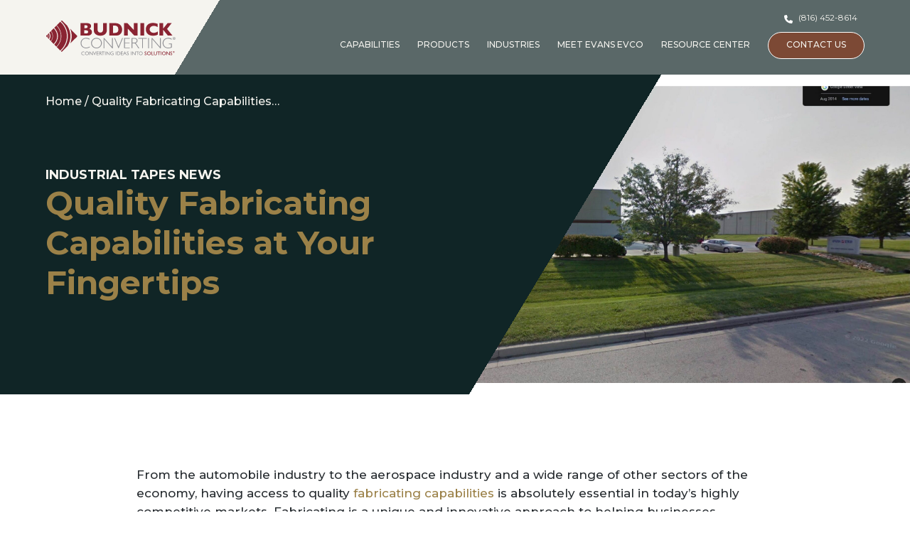

--- FILE ---
content_type: text/html; charset=UTF-8
request_url: https://evansevco.com/industrial-tapes-news/quality-fabricating-capabilities-at-your-fingertips/
body_size: 15082
content:
<!DOCTYPE html>
<html lang="en-US" class="no-js">
<head>
	<meta charset="UTF-8">
	<meta name="viewport" content="width=device-width, initial-scale=1">
	<link rel="profile" href="http://gmpg.org/xfn/11">
	<link rel="pingback" href="https://evansevco.com/xmlrpc.php">

	<link rel="preconnect" href="https://fonts.googleapis.com">
	<link rel="preconnect" href="https://fonts.gstatic.com" crossorigin>
	<link href="https://fonts.googleapis.com/css2?family=Barlow+Condensed:wght@300;400;500;600;700&family=Montserrat:wght@400;500;600;700&display=swap" rel="stylesheet">

	<meta name='robots' content='index, follow, max-image-preview:large, max-snippet:-1, max-video-preview:-1' />
	<style>img:is([sizes="auto" i], [sizes^="auto," i]) { contain-intrinsic-size: 3000px 1500px }</style>
	<meta name="dlm-version" content="5.0.22"><script>document.documentElement.className = document.documentElement.className.replace("no-js","js");</script>

	<!-- This site is optimized with the Yoast SEO plugin v24.7 - https://yoast.com/wordpress/plugins/seo/ -->
	<title>Quality Fabricating Capabilities I Evans Evco</title>
	<meta name="description" content="Unlock quality fabricating capabilities with Evans Evco. Trusted for innovative solutions, from industrial adhesives to custom converting, we enhance efficiency and profitability." />
	<link rel="canonical" href="https://evansevco.com/industrial-tapes-news/quality-fabricating-capabilities-at-your-fingertips/" />
	<meta property="og:locale" content="en_US" />
	<meta property="og:type" content="article" />
	<meta property="og:title" content="Quality Fabricating Capabilities I Evans Evco" />
	<meta property="og:description" content="Unlock quality fabricating capabilities with Evans Evco. Trusted for innovative solutions, from industrial adhesives to custom converting, we enhance efficiency and profitability." />
	<meta property="og:url" content="https://evansevco.com/industrial-tapes-news/quality-fabricating-capabilities-at-your-fingertips/" />
	<meta property="og:site_name" content="Evans Evco" />
	<meta property="article:published_time" content="2021-10-10T00:00:00+00:00" />
	<meta property="article:modified_time" content="2025-01-22T18:51:10+00:00" />
	<meta name="author" content="evansevco" />
	<meta name="twitter:card" content="summary_large_image" />
	<meta name="twitter:label1" content="Written by" />
	<meta name="twitter:data1" content="evansevco" />
	<meta name="twitter:label2" content="Est. reading time" />
	<meta name="twitter:data2" content="2 minutes" />
	<script type="application/ld+json" class="yoast-schema-graph">{"@context":"https://schema.org","@graph":[{"@type":"WebPage","@id":"https://evansevco.com/industrial-tapes-news/quality-fabricating-capabilities-at-your-fingertips/","url":"https://evansevco.com/industrial-tapes-news/quality-fabricating-capabilities-at-your-fingertips/","name":"Quality Fabricating Capabilities I Evans Evco","isPartOf":{"@id":"https://evansevco.com/#website"},"datePublished":"2021-10-10T00:00:00+00:00","dateModified":"2025-01-22T18:51:10+00:00","author":{"@id":"https://evansevco.com/#/schema/person/32c1c79d0f81eb42812ce22327c104a7"},"description":"Unlock quality fabricating capabilities with Evans Evco. Trusted for innovative solutions, from industrial adhesives to custom converting, we enhance efficiency and profitability.","breadcrumb":{"@id":"https://evansevco.com/industrial-tapes-news/quality-fabricating-capabilities-at-your-fingertips/#breadcrumb"},"inLanguage":"en-US","potentialAction":[{"@type":"ReadAction","target":["https://evansevco.com/industrial-tapes-news/quality-fabricating-capabilities-at-your-fingertips/"]}]},{"@type":"BreadcrumbList","@id":"https://evansevco.com/industrial-tapes-news/quality-fabricating-capabilities-at-your-fingertips/#breadcrumb","itemListElement":[{"@type":"ListItem","position":1,"name":"Home","item":"https://evansevco.com/"},{"@type":"ListItem","position":2,"name":"Quality Fabricating Capabilities&hellip;"}]},{"@type":"WebSite","@id":"https://evansevco.com/#website","url":"https://evansevco.com/","name":"Evans Evco","description":"Commercial packaging products, adhesives and pressure-sensitive materials (tapes).","potentialAction":[{"@type":"SearchAction","target":{"@type":"EntryPoint","urlTemplate":"https://evansevco.com/?s={search_term_string}"},"query-input":{"@type":"PropertyValueSpecification","valueRequired":true,"valueName":"search_term_string"}}],"inLanguage":"en-US"},{"@type":"Person","@id":"https://evansevco.com/#/schema/person/32c1c79d0f81eb42812ce22327c104a7","name":"evansevco","image":{"@type":"ImageObject","inLanguage":"en-US","@id":"https://evansevco.com/#/schema/person/image/","url":"https://secure.gravatar.com/avatar/03a1c36c5a59f0826daffe97244bd89b203a15cf7de2171a7bb4936e59f15524?s=96&d=mm&r=g","contentUrl":"https://secure.gravatar.com/avatar/03a1c36c5a59f0826daffe97244bd89b203a15cf7de2171a7bb4936e59f15524?s=96&d=mm&r=g","caption":"evansevco"},"sameAs":["https://evansevco.wpengine.com"],"url":"https://evansevco.com/author/evansevco/"}]}</script>
	<!-- / Yoast SEO plugin. -->


<link rel="alternate" type="application/rss+xml" title="Evans Evco &raquo; Feed" href="https://evansevco.com/feed/" />
<link rel="alternate" type="application/rss+xml" title="Evans Evco &raquo; Comments Feed" href="https://evansevco.com/comments/feed/" />
<script>
window._wpemojiSettings = {"baseUrl":"https:\/\/s.w.org\/images\/core\/emoji\/16.0.1\/72x72\/","ext":".png","svgUrl":"https:\/\/s.w.org\/images\/core\/emoji\/16.0.1\/svg\/","svgExt":".svg","source":{"concatemoji":"https:\/\/evansevco.com\/wp-includes\/js\/wp-emoji-release.min.js?ver=6.8.3"}};
/*! This file is auto-generated */
!function(s,n){var o,i,e;function c(e){try{var t={supportTests:e,timestamp:(new Date).valueOf()};sessionStorage.setItem(o,JSON.stringify(t))}catch(e){}}function p(e,t,n){e.clearRect(0,0,e.canvas.width,e.canvas.height),e.fillText(t,0,0);var t=new Uint32Array(e.getImageData(0,0,e.canvas.width,e.canvas.height).data),a=(e.clearRect(0,0,e.canvas.width,e.canvas.height),e.fillText(n,0,0),new Uint32Array(e.getImageData(0,0,e.canvas.width,e.canvas.height).data));return t.every(function(e,t){return e===a[t]})}function u(e,t){e.clearRect(0,0,e.canvas.width,e.canvas.height),e.fillText(t,0,0);for(var n=e.getImageData(16,16,1,1),a=0;a<n.data.length;a++)if(0!==n.data[a])return!1;return!0}function f(e,t,n,a){switch(t){case"flag":return n(e,"\ud83c\udff3\ufe0f\u200d\u26a7\ufe0f","\ud83c\udff3\ufe0f\u200b\u26a7\ufe0f")?!1:!n(e,"\ud83c\udde8\ud83c\uddf6","\ud83c\udde8\u200b\ud83c\uddf6")&&!n(e,"\ud83c\udff4\udb40\udc67\udb40\udc62\udb40\udc65\udb40\udc6e\udb40\udc67\udb40\udc7f","\ud83c\udff4\u200b\udb40\udc67\u200b\udb40\udc62\u200b\udb40\udc65\u200b\udb40\udc6e\u200b\udb40\udc67\u200b\udb40\udc7f");case"emoji":return!a(e,"\ud83e\udedf")}return!1}function g(e,t,n,a){var r="undefined"!=typeof WorkerGlobalScope&&self instanceof WorkerGlobalScope?new OffscreenCanvas(300,150):s.createElement("canvas"),o=r.getContext("2d",{willReadFrequently:!0}),i=(o.textBaseline="top",o.font="600 32px Arial",{});return e.forEach(function(e){i[e]=t(o,e,n,a)}),i}function t(e){var t=s.createElement("script");t.src=e,t.defer=!0,s.head.appendChild(t)}"undefined"!=typeof Promise&&(o="wpEmojiSettingsSupports",i=["flag","emoji"],n.supports={everything:!0,everythingExceptFlag:!0},e=new Promise(function(e){s.addEventListener("DOMContentLoaded",e,{once:!0})}),new Promise(function(t){var n=function(){try{var e=JSON.parse(sessionStorage.getItem(o));if("object"==typeof e&&"number"==typeof e.timestamp&&(new Date).valueOf()<e.timestamp+604800&&"object"==typeof e.supportTests)return e.supportTests}catch(e){}return null}();if(!n){if("undefined"!=typeof Worker&&"undefined"!=typeof OffscreenCanvas&&"undefined"!=typeof URL&&URL.createObjectURL&&"undefined"!=typeof Blob)try{var e="postMessage("+g.toString()+"("+[JSON.stringify(i),f.toString(),p.toString(),u.toString()].join(",")+"));",a=new Blob([e],{type:"text/javascript"}),r=new Worker(URL.createObjectURL(a),{name:"wpTestEmojiSupports"});return void(r.onmessage=function(e){c(n=e.data),r.terminate(),t(n)})}catch(e){}c(n=g(i,f,p,u))}t(n)}).then(function(e){for(var t in e)n.supports[t]=e[t],n.supports.everything=n.supports.everything&&n.supports[t],"flag"!==t&&(n.supports.everythingExceptFlag=n.supports.everythingExceptFlag&&n.supports[t]);n.supports.everythingExceptFlag=n.supports.everythingExceptFlag&&!n.supports.flag,n.DOMReady=!1,n.readyCallback=function(){n.DOMReady=!0}}).then(function(){return e}).then(function(){var e;n.supports.everything||(n.readyCallback(),(e=n.source||{}).concatemoji?t(e.concatemoji):e.wpemoji&&e.twemoji&&(t(e.twemoji),t(e.wpemoji)))}))}((window,document),window._wpemojiSettings);
</script>
<link rel='stylesheet' id='formidable-css' href='https://evansevco.com/wp-content/plugins/formidable/css/formidableforms.css?ver=3181734' media='all' />
<link rel='stylesheet' id='genesis-blocks-style-css-css' href='https://evansevco.com/wp-content/plugins/genesis-blocks/dist/style-blocks.build.css?ver=1733242392' media='all' />
<style id='wp-emoji-styles-inline-css'>

	img.wp-smiley, img.emoji {
		display: inline !important;
		border: none !important;
		box-shadow: none !important;
		height: 1em !important;
		width: 1em !important;
		margin: 0 0.07em !important;
		vertical-align: -0.1em !important;
		background: none !important;
		padding: 0 !important;
	}
</style>
<link rel='stylesheet' id='wp-block-library-css' href='https://evansevco.com/wp-includes/css/dist/block-library/style.min.css?ver=6.8.3' media='all' />
<style id='wp-block-library-theme-inline-css'>
.wp-block-audio :where(figcaption){color:#555;font-size:13px;text-align:center}.is-dark-theme .wp-block-audio :where(figcaption){color:#ffffffa6}.wp-block-audio{margin:0 0 1em}.wp-block-code{border:1px solid #ccc;border-radius:4px;font-family:Menlo,Consolas,monaco,monospace;padding:.8em 1em}.wp-block-embed :where(figcaption){color:#555;font-size:13px;text-align:center}.is-dark-theme .wp-block-embed :where(figcaption){color:#ffffffa6}.wp-block-embed{margin:0 0 1em}.blocks-gallery-caption{color:#555;font-size:13px;text-align:center}.is-dark-theme .blocks-gallery-caption{color:#ffffffa6}:root :where(.wp-block-image figcaption){color:#555;font-size:13px;text-align:center}.is-dark-theme :root :where(.wp-block-image figcaption){color:#ffffffa6}.wp-block-image{margin:0 0 1em}.wp-block-pullquote{border-bottom:4px solid;border-top:4px solid;color:currentColor;margin-bottom:1.75em}.wp-block-pullquote cite,.wp-block-pullquote footer,.wp-block-pullquote__citation{color:currentColor;font-size:.8125em;font-style:normal;text-transform:uppercase}.wp-block-quote{border-left:.25em solid;margin:0 0 1.75em;padding-left:1em}.wp-block-quote cite,.wp-block-quote footer{color:currentColor;font-size:.8125em;font-style:normal;position:relative}.wp-block-quote:where(.has-text-align-right){border-left:none;border-right:.25em solid;padding-left:0;padding-right:1em}.wp-block-quote:where(.has-text-align-center){border:none;padding-left:0}.wp-block-quote.is-large,.wp-block-quote.is-style-large,.wp-block-quote:where(.is-style-plain){border:none}.wp-block-search .wp-block-search__label{font-weight:700}.wp-block-search__button{border:1px solid #ccc;padding:.375em .625em}:where(.wp-block-group.has-background){padding:1.25em 2.375em}.wp-block-separator.has-css-opacity{opacity:.4}.wp-block-separator{border:none;border-bottom:2px solid;margin-left:auto;margin-right:auto}.wp-block-separator.has-alpha-channel-opacity{opacity:1}.wp-block-separator:not(.is-style-wide):not(.is-style-dots){width:100px}.wp-block-separator.has-background:not(.is-style-dots){border-bottom:none;height:1px}.wp-block-separator.has-background:not(.is-style-wide):not(.is-style-dots){height:2px}.wp-block-table{margin:0 0 1em}.wp-block-table td,.wp-block-table th{word-break:normal}.wp-block-table :where(figcaption){color:#555;font-size:13px;text-align:center}.is-dark-theme .wp-block-table :where(figcaption){color:#ffffffa6}.wp-block-video :where(figcaption){color:#555;font-size:13px;text-align:center}.is-dark-theme .wp-block-video :where(figcaption){color:#ffffffa6}.wp-block-video{margin:0 0 1em}:root :where(.wp-block-template-part.has-background){margin-bottom:0;margin-top:0;padding:1.25em 2.375em}
</style>
<style id='classic-theme-styles-inline-css'>
/*! This file is auto-generated */
.wp-block-button__link{color:#fff;background-color:#32373c;border-radius:9999px;box-shadow:none;text-decoration:none;padding:calc(.667em + 2px) calc(1.333em + 2px);font-size:1.125em}.wp-block-file__button{background:#32373c;color:#fff;text-decoration:none}
</style>
<style id='global-styles-inline-css'>
:root{--wp--preset--aspect-ratio--square: 1;--wp--preset--aspect-ratio--4-3: 4/3;--wp--preset--aspect-ratio--3-4: 3/4;--wp--preset--aspect-ratio--3-2: 3/2;--wp--preset--aspect-ratio--2-3: 2/3;--wp--preset--aspect-ratio--16-9: 16/9;--wp--preset--aspect-ratio--9-16: 9/16;--wp--preset--color--black: #000000;--wp--preset--color--cyan-bluish-gray: #abb8c3;--wp--preset--color--white: #ffffff;--wp--preset--color--pale-pink: #f78da7;--wp--preset--color--vivid-red: #cf2e2e;--wp--preset--color--luminous-vivid-orange: #ff6900;--wp--preset--color--luminous-vivid-amber: #fcb900;--wp--preset--color--light-green-cyan: #7bdcb5;--wp--preset--color--vivid-green-cyan: #00d084;--wp--preset--color--pale-cyan-blue: #8ed1fc;--wp--preset--color--vivid-cyan-blue: #0693e3;--wp--preset--color--vivid-purple: #9b51e0;--wp--preset--color--forest-green: #102526;--wp--preset--color--grey-green: #5a6868;--wp--preset--color--gold: #9b8148;--wp--preset--color--cream: #f5f4ef;--wp--preset--color--brown: #7c4935;--wp--preset--color--teal-green: #457373;--wp--preset--gradient--vivid-cyan-blue-to-vivid-purple: linear-gradient(135deg,rgba(6,147,227,1) 0%,rgb(155,81,224) 100%);--wp--preset--gradient--light-green-cyan-to-vivid-green-cyan: linear-gradient(135deg,rgb(122,220,180) 0%,rgb(0,208,130) 100%);--wp--preset--gradient--luminous-vivid-amber-to-luminous-vivid-orange: linear-gradient(135deg,rgba(252,185,0,1) 0%,rgba(255,105,0,1) 100%);--wp--preset--gradient--luminous-vivid-orange-to-vivid-red: linear-gradient(135deg,rgba(255,105,0,1) 0%,rgb(207,46,46) 100%);--wp--preset--gradient--very-light-gray-to-cyan-bluish-gray: linear-gradient(135deg,rgb(238,238,238) 0%,rgb(169,184,195) 100%);--wp--preset--gradient--cool-to-warm-spectrum: linear-gradient(135deg,rgb(74,234,220) 0%,rgb(151,120,209) 20%,rgb(207,42,186) 40%,rgb(238,44,130) 60%,rgb(251,105,98) 80%,rgb(254,248,76) 100%);--wp--preset--gradient--blush-light-purple: linear-gradient(135deg,rgb(255,206,236) 0%,rgb(152,150,240) 100%);--wp--preset--gradient--blush-bordeaux: linear-gradient(135deg,rgb(254,205,165) 0%,rgb(254,45,45) 50%,rgb(107,0,62) 100%);--wp--preset--gradient--luminous-dusk: linear-gradient(135deg,rgb(255,203,112) 0%,rgb(199,81,192) 50%,rgb(65,88,208) 100%);--wp--preset--gradient--pale-ocean: linear-gradient(135deg,rgb(255,245,203) 0%,rgb(182,227,212) 50%,rgb(51,167,181) 100%);--wp--preset--gradient--electric-grass: linear-gradient(135deg,rgb(202,248,128) 0%,rgb(113,206,126) 100%);--wp--preset--gradient--midnight: linear-gradient(135deg,rgb(2,3,129) 0%,rgb(40,116,252) 100%);--wp--preset--font-size--small: 13px;--wp--preset--font-size--medium: 20px;--wp--preset--font-size--large: 36px;--wp--preset--font-size--x-large: 42px;--wp--preset--spacing--20: 0.44rem;--wp--preset--spacing--30: 0.67rem;--wp--preset--spacing--40: 1rem;--wp--preset--spacing--50: 1.5rem;--wp--preset--spacing--60: 2.25rem;--wp--preset--spacing--70: 3.38rem;--wp--preset--spacing--80: 5.06rem;--wp--preset--shadow--natural: 6px 6px 9px rgba(0, 0, 0, 0.2);--wp--preset--shadow--deep: 12px 12px 50px rgba(0, 0, 0, 0.4);--wp--preset--shadow--sharp: 6px 6px 0px rgba(0, 0, 0, 0.2);--wp--preset--shadow--outlined: 6px 6px 0px -3px rgba(255, 255, 255, 1), 6px 6px rgba(0, 0, 0, 1);--wp--preset--shadow--crisp: 6px 6px 0px rgba(0, 0, 0, 1);}:where(.is-layout-flex){gap: 0.5em;}:where(.is-layout-grid){gap: 0.5em;}body .is-layout-flex{display: flex;}.is-layout-flex{flex-wrap: wrap;align-items: center;}.is-layout-flex > :is(*, div){margin: 0;}body .is-layout-grid{display: grid;}.is-layout-grid > :is(*, div){margin: 0;}:where(.wp-block-columns.is-layout-flex){gap: 2em;}:where(.wp-block-columns.is-layout-grid){gap: 2em;}:where(.wp-block-post-template.is-layout-flex){gap: 1.25em;}:where(.wp-block-post-template.is-layout-grid){gap: 1.25em;}.has-black-color{color: var(--wp--preset--color--black) !important;}.has-cyan-bluish-gray-color{color: var(--wp--preset--color--cyan-bluish-gray) !important;}.has-white-color{color: var(--wp--preset--color--white) !important;}.has-pale-pink-color{color: var(--wp--preset--color--pale-pink) !important;}.has-vivid-red-color{color: var(--wp--preset--color--vivid-red) !important;}.has-luminous-vivid-orange-color{color: var(--wp--preset--color--luminous-vivid-orange) !important;}.has-luminous-vivid-amber-color{color: var(--wp--preset--color--luminous-vivid-amber) !important;}.has-light-green-cyan-color{color: var(--wp--preset--color--light-green-cyan) !important;}.has-vivid-green-cyan-color{color: var(--wp--preset--color--vivid-green-cyan) !important;}.has-pale-cyan-blue-color{color: var(--wp--preset--color--pale-cyan-blue) !important;}.has-vivid-cyan-blue-color{color: var(--wp--preset--color--vivid-cyan-blue) !important;}.has-vivid-purple-color{color: var(--wp--preset--color--vivid-purple) !important;}.has-black-background-color{background-color: var(--wp--preset--color--black) !important;}.has-cyan-bluish-gray-background-color{background-color: var(--wp--preset--color--cyan-bluish-gray) !important;}.has-white-background-color{background-color: var(--wp--preset--color--white) !important;}.has-pale-pink-background-color{background-color: var(--wp--preset--color--pale-pink) !important;}.has-vivid-red-background-color{background-color: var(--wp--preset--color--vivid-red) !important;}.has-luminous-vivid-orange-background-color{background-color: var(--wp--preset--color--luminous-vivid-orange) !important;}.has-luminous-vivid-amber-background-color{background-color: var(--wp--preset--color--luminous-vivid-amber) !important;}.has-light-green-cyan-background-color{background-color: var(--wp--preset--color--light-green-cyan) !important;}.has-vivid-green-cyan-background-color{background-color: var(--wp--preset--color--vivid-green-cyan) !important;}.has-pale-cyan-blue-background-color{background-color: var(--wp--preset--color--pale-cyan-blue) !important;}.has-vivid-cyan-blue-background-color{background-color: var(--wp--preset--color--vivid-cyan-blue) !important;}.has-vivid-purple-background-color{background-color: var(--wp--preset--color--vivid-purple) !important;}.has-black-border-color{border-color: var(--wp--preset--color--black) !important;}.has-cyan-bluish-gray-border-color{border-color: var(--wp--preset--color--cyan-bluish-gray) !important;}.has-white-border-color{border-color: var(--wp--preset--color--white) !important;}.has-pale-pink-border-color{border-color: var(--wp--preset--color--pale-pink) !important;}.has-vivid-red-border-color{border-color: var(--wp--preset--color--vivid-red) !important;}.has-luminous-vivid-orange-border-color{border-color: var(--wp--preset--color--luminous-vivid-orange) !important;}.has-luminous-vivid-amber-border-color{border-color: var(--wp--preset--color--luminous-vivid-amber) !important;}.has-light-green-cyan-border-color{border-color: var(--wp--preset--color--light-green-cyan) !important;}.has-vivid-green-cyan-border-color{border-color: var(--wp--preset--color--vivid-green-cyan) !important;}.has-pale-cyan-blue-border-color{border-color: var(--wp--preset--color--pale-cyan-blue) !important;}.has-vivid-cyan-blue-border-color{border-color: var(--wp--preset--color--vivid-cyan-blue) !important;}.has-vivid-purple-border-color{border-color: var(--wp--preset--color--vivid-purple) !important;}.has-vivid-cyan-blue-to-vivid-purple-gradient-background{background: var(--wp--preset--gradient--vivid-cyan-blue-to-vivid-purple) !important;}.has-light-green-cyan-to-vivid-green-cyan-gradient-background{background: var(--wp--preset--gradient--light-green-cyan-to-vivid-green-cyan) !important;}.has-luminous-vivid-amber-to-luminous-vivid-orange-gradient-background{background: var(--wp--preset--gradient--luminous-vivid-amber-to-luminous-vivid-orange) !important;}.has-luminous-vivid-orange-to-vivid-red-gradient-background{background: var(--wp--preset--gradient--luminous-vivid-orange-to-vivid-red) !important;}.has-very-light-gray-to-cyan-bluish-gray-gradient-background{background: var(--wp--preset--gradient--very-light-gray-to-cyan-bluish-gray) !important;}.has-cool-to-warm-spectrum-gradient-background{background: var(--wp--preset--gradient--cool-to-warm-spectrum) !important;}.has-blush-light-purple-gradient-background{background: var(--wp--preset--gradient--blush-light-purple) !important;}.has-blush-bordeaux-gradient-background{background: var(--wp--preset--gradient--blush-bordeaux) !important;}.has-luminous-dusk-gradient-background{background: var(--wp--preset--gradient--luminous-dusk) !important;}.has-pale-ocean-gradient-background{background: var(--wp--preset--gradient--pale-ocean) !important;}.has-electric-grass-gradient-background{background: var(--wp--preset--gradient--electric-grass) !important;}.has-midnight-gradient-background{background: var(--wp--preset--gradient--midnight) !important;}.has-small-font-size{font-size: var(--wp--preset--font-size--small) !important;}.has-medium-font-size{font-size: var(--wp--preset--font-size--medium) !important;}.has-large-font-size{font-size: var(--wp--preset--font-size--large) !important;}.has-x-large-font-size{font-size: var(--wp--preset--font-size--x-large) !important;}
:where(.wp-block-post-template.is-layout-flex){gap: 1.25em;}:where(.wp-block-post-template.is-layout-grid){gap: 1.25em;}
:where(.wp-block-columns.is-layout-flex){gap: 2em;}:where(.wp-block-columns.is-layout-grid){gap: 2em;}
:root :where(.wp-block-pullquote){font-size: 1.5em;line-height: 1.6;}
</style>
<link rel='stylesheet' id='dashicons-css' href='https://evansevco.com/wp-includes/css/dashicons.min.css?ver=6.8.3' media='all' />
<link rel='stylesheet' id='rmp-menu-styles-css' href='https://evansevco.com/wp-content/uploads/rmp-menu/css/rmp-menu.css?ver=18.21.35' media='all' />
<link rel='stylesheet' id='genesis-block-theme-style-css' href='https://evansevco.com/wp-content/themes/evansevco2023/style.css?ver=100.0.20' media='all' />
<style id='genesis-block-theme-style-inline-css'>


	button,
	input[type='button'],
	input[type='submit'],
	.button,
	.page-numbers.current,
	.page-numbers:hover,
	#page #infinite-handle button,
	#page #infinite-handle button:hover,
	.comment-navigation a,
	.su-button,
	.mobile-navigation,
	.toggle-active,
	.main-navigation .menu-cta a:hover {
	      background-color: #9b8148;
	}

	.entry-content p a,
	.entry-content p a:hover,
	.header-text a,
	.header-text a:hover,
	.entry-content .meta-list a,
	.post-navigation a:hover .post-title,
	.entry-header .entry-title a:hover,
	#page .more-link:hover,
	.site-footer a,
	.main-navigation a:hover,
	.main-navigation ul li.current-menu-item a,
	.main-navigation ul li.current-page-item a {
		color: #9b8148;
	}

	.entry-content p a,
	.header-text a {
		box-shadow: inset 0 -1px 0 #9b8148;
	}

	.entry-content p a:hover,
	.header-text a:hover {
		box-shadow: inset 0 -2px 0 #9b8148;
	}

	
</style>
<link rel='stylesheet' id='genesis-block-theme-fonts-css' href='https://evansevco.com/wp-content/themes/evansevco2023/inc/fonts/css/font-style.css' media='all' />
<link rel='stylesheet' id='gb-icons-css' href='https://evansevco.com/wp-content/themes/evansevco2023/inc/icons/css/icon-style.css?ver=100.0.20' media='screen' />
<link rel='stylesheet' id='wp-pagenavi-css' href='https://evansevco.com/wp-content/plugins/wp-pagenavi/pagenavi-css.css?ver=2.70' media='all' />
<script src="https://evansevco.com/wp-includes/js/jquery/jquery.min.js?ver=3.7.1" id="jquery-core-js"></script>
<script src="https://evansevco.com/wp-includes/js/jquery/jquery-migrate.min.js?ver=3.4.1" id="jquery-migrate-js"></script>
<link rel="https://api.w.org/" href="https://evansevco.com/wp-json/" /><link rel="alternate" title="JSON" type="application/json" href="https://evansevco.com/wp-json/wp/v2/posts/289" /><link rel="EditURI" type="application/rsd+xml" title="RSD" href="https://evansevco.com/xmlrpc.php?rsd" />
<link rel='shortlink' href='https://evansevco.com/?p=289' />
<link rel="alternate" title="oEmbed (JSON)" type="application/json+oembed" href="https://evansevco.com/wp-json/oembed/1.0/embed?url=https%3A%2F%2Fevansevco.com%2Findustrial-tapes-news%2Fquality-fabricating-capabilities-at-your-fingertips%2F" />
<link rel="alternate" title="oEmbed (XML)" type="text/xml+oembed" href="https://evansevco.com/wp-json/oembed/1.0/embed?url=https%3A%2F%2Fevansevco.com%2Findustrial-tapes-news%2Fquality-fabricating-capabilities-at-your-fingertips%2F&#038;format=xml" />
<script>document.documentElement.className += " js";</script>
<link rel="icon" href="https://evansevco.com/wp-content/uploads/2025/10/cropped-Budnick_mark_only-32x32.png" sizes="32x32" />
<link rel="icon" href="https://evansevco.com/wp-content/uploads/2025/10/cropped-Budnick_mark_only-192x192.png" sizes="192x192" />
<link rel="apple-touch-icon" href="https://evansevco.com/wp-content/uploads/2025/10/cropped-Budnick_mark_only-180x180.png" />
<meta name="msapplication-TileImage" content="https://evansevco.com/wp-content/uploads/2025/10/cropped-Budnick_mark_only-270x270.png" />
 <link rel="stylesheet" type="text/css" href="https://evansevco.com/wp-content/themes/evansevco2023/slick/slick.css"/>
<link rel="stylesheet" type="text/css" href="https://evansevco.com/wp-content/themes/evansevco2023/slick/slick-theme.css"/>

<link rel="apple-touch-icon" sizes="180x180" href="/apple-touch-icon.png">
<link rel="icon" type="image/png" sizes="32x32" href="/favicon-32x32.png">
<link rel="icon" type="image/png" sizes="16x16" href="/favicon-16x16.png">
<link rel="manifest" href="/site.webmanifest">
<link rel="mask-icon" href="/safari-pinned-tab.svg" color="#457373">
<meta name="msapplication-TileColor" content="#ffffff">
<meta name="theme-color" content="#ffffff">


<script id="mcjs">!function(c,h,i,m,p){m=c.createElement(h),p=c.getElementsByTagName(h)[0],m.async=1,m.src=i,p.parentNode.insertBefore(m,p)}(document,"script","https://chimpstatic.com/mcjs-connected/js/users/930ed274d0da9a2accd4ef27d/26122cbd741f4109ae7856f6d.js");</script>
<!-- Google Tag Manager -->
<script>(function(w,d,s,l,i){w[l]=w[l]||[];w[l].push({'gtm.start':
new Date().getTime(),event:'gtm.js'});var f=d.getElementsByTagName(s)[0],
j=d.createElement(s),dl=l!='dataLayer'?'&l='+l:'';j.async=true;j.src=
'https://www.googletagmanager.com/gtm.js?id='+i+dl;f.parentNode.insertBefore(j,f);
})(window,document,'script','dataLayer','GTM-T7NB5NHZ');</script>
<!-- End Google Tag Manager -->

</head>

<body class="wp-singular post-template-default single single-post postid-289 single-format-standard wp-embed-responsive wp-theme-evansevco2023 featured-image-wide">
<!-- Google Tag Manager (noscript) -->
<noscript><iframe src="https://www.googletagmanager.com/ns.html?id=GTM-T7NB5NHZ"
height="0" width="0" style="display:none;visibility:hidden"></iframe></noscript>
<!-- End Google Tag Manager (noscript) -->

<header id="masthead" class="site-header">
	<div class="top-navigation">
		<div class="rap">
		<div class="logo">
			<a href="/"><img src="https://evansevco.com/wp-content/uploads/2025/11/Budnick_SideStack.svg" alt="Evans Evco Inc"></a>
		</div>
				<div class="top-navigation-right">
					<!-- Main navigation -->
					<nav id="site-navigation" class="main-navigation" aria-label="Main">
						<div class="menu-crumb-menu-container"><ul id="menu-crumb-menu" class="menu"><li id="menu-item-1013" class="menu-item menu-item-type-custom menu-item-object-custom menu-item-1013"><a href="tel:8164528614"><svg xmlns="http://www.w3.org/2000/svg" height="1em" viewBox="0 0 512 512"><!--! Font Awesome Free 6.4.2 by @fontawesome - https://fontawesome.com License - https://fontawesome.com/license (Commercial License) Copyright 2023 Fonticons, Inc. --><path d="M164.9 24.6c-7.7-18.6-28-28.5-47.4-23.2l-88 24C12.1 30.2 0 46 0 64C0 311.4 200.6 512 448 512c18 0 33.8-12.1 38.6-29.5l24-88c5.3-19.4-4.6-39.7-23.2-47.4l-96-40c-16.3-6.8-35.2-2.1-46.3 11.6L304.7 368C234.3 334.7 177.3 277.7 144 207.3L193.3 167c13.7-11.2 18.4-30 11.6-46.3l-40-96z"/></svg> (816) 452-8614</a></li>
</ul></div>						<div class="menu-main-menu-container"><ul id="menu-main-menu" class="menu"><li id="menu-item-25" class="menu-item menu-item-type-post_type menu-item-object-page menu-item-has-children menu-item-25"><a href="https://evansevco.com/applications/">Applications</a>
<ul class="sub-menu">
	<li id="menu-item-387" class="menu-item menu-item-type-post_type menu-item-object-page menu-item-387"><a href="https://evansevco.com/applications/masking-surface-protection/">Masking &#038; Surface Protection</a></li>
	<li id="menu-item-386" class="menu-item menu-item-type-post_type menu-item-object-page menu-item-386"><a href="https://evansevco.com/applications/joining-assembly/">Joining &#038; Assembly</a></li>
	<li id="menu-item-388" class="menu-item menu-item-type-post_type menu-item-object-page menu-item-388"><a href="https://evansevco.com/applications/splicing/">Splicing</a></li>
	<li id="menu-item-389" class="menu-item menu-item-type-post_type menu-item-object-page menu-item-389"><a href="https://evansevco.com/applications/surface-release/">Surface Release</a></li>
	<li id="menu-item-176" class="menu-item menu-item-type-post_type menu-item-object-page menu-item-176"><a href="https://evansevco.com/applications/gasketing-and-sealing/">Gasketing and Sealing</a></li>
	<li id="menu-item-177" class="menu-item menu-item-type-post_type menu-item-object-page menu-item-177"><a href="https://evansevco.com/applications/vibration-and-sound-control/">Vibration and Sound Control</a></li>
</ul>
</li>
<li id="menu-item-24" class="menu-item menu-item-type-post_type menu-item-object-page menu-item-has-children menu-item-24"><a href="https://evansevco.com/capabilities/">Capabilities</a>
<ul class="sub-menu">
	<li id="menu-item-735" class="menu-item menu-item-type-post_type menu-item-object-page menu-item-735"><a href="https://evansevco.com/capabilities/custom-die-cut-adhesives/">Custom Die-Cut Adhesive Tape</a></li>
	<li id="menu-item-1131" class="menu-item menu-item-type-post_type menu-item-object-page menu-item-1131"><a href="https://evansevco.com/capabilities/custom-lamination/">Custom Lamination</a></li>
	<li id="menu-item-736" class="menu-item menu-item-type-post_type menu-item-object-page menu-item-736"><a href="https://evansevco.com/capabilities/digital-cutting/">Digital Cutting</a></li>
	<li id="menu-item-737" class="menu-item menu-item-type-post_type menu-item-object-page menu-item-737"><a href="https://evansevco.com/capabilities/flat-bed-die-cutting/">Flat Bed Die Cutting</a></li>
	<li id="menu-item-738" class="menu-item menu-item-type-post_type menu-item-object-page menu-item-738"><a href="https://evansevco.com/capabilities/printing/">Flexographic Printing</a></li>
	<li id="menu-item-739" class="menu-item menu-item-type-post_type menu-item-object-page menu-item-739"><a href="https://evansevco.com/capabilities/rotary-die-cutting/">Rotary Die Cutting</a></li>
	<li id="menu-item-740" class="menu-item menu-item-type-post_type menu-item-object-page menu-item-740"><a href="https://evansevco.com/capabilities/salvage-rewinding/">Salvage Rewinding</a></li>
	<li id="menu-item-741" class="menu-item menu-item-type-post_type menu-item-object-page menu-item-741"><a href="https://evansevco.com/capabilities/single-blade-cutting/">Single-Blade Cutting</a></li>
	<li id="menu-item-742" class="menu-item menu-item-type-post_type menu-item-object-page menu-item-742"><a href="https://evansevco.com/capabilities/slitting-and-rewinding/">Slitting and Rewinding</a></li>
</ul>
</li>
<li id="menu-item-23" class="menu-item menu-item-type-post_type menu-item-object-page menu-item-has-children menu-item-23"><a href="https://evansevco.com/products/">Products</a>
<ul class="sub-menu">
	<li id="menu-item-780" class="menu-item menu-item-type-post_type menu-item-object-page menu-item-780"><a href="https://evansevco.com/products/industrial-tapes/">Industrial Tapes</a></li>
	<li id="menu-item-385" class="menu-item menu-item-type-post_type menu-item-object-page menu-item-385"><a href="https://evansevco.com/products/industrial-adhesives/">Industrial Adhesives</a></li>
	<li id="menu-item-391" class="menu-item menu-item-type-post_type menu-item-object-page menu-item-391"><a href="https://evansevco.com/products/packaging-products/">Packaging Products</a></li>
	<li id="menu-item-1189" class="menu-item menu-item-type-post_type menu-item-object-page menu-item-1189"><a href="https://evansevco.com/products/packaging-products/sealed-air/">Sealed Air®</a></li>
	<li id="menu-item-392" class="menu-item menu-item-type-post_type menu-item-object-page menu-item-392"><a href="https://evansevco.com/products/self-wound-overlaminates/">Self-Wound Overlaminates</a></li>
</ul>
</li>
<li id="menu-item-22" class="menu-item menu-item-type-post_type menu-item-object-page menu-item-has-children menu-item-22"><a href="https://evansevco.com/industries/">Industries</a>
<ul class="sub-menu">
	<li id="menu-item-117" class="menu-item menu-item-type-post_type menu-item-object-page menu-item-117"><a href="https://evansevco.com/industries/aerospace-industry/">Aerospace Industry</a></li>
	<li id="menu-item-599" class="menu-item menu-item-type-post_type menu-item-object-page menu-item-599"><a href="https://evansevco.com/industries/automotive-industry/">Automotive Industry</a></li>
	<li id="menu-item-640" class="menu-item menu-item-type-post_type menu-item-object-page menu-item-640"><a href="https://evansevco.com/industries/e-commerce/">E-Commerce</a></li>
	<li id="menu-item-116" class="menu-item menu-item-type-post_type menu-item-object-page menu-item-116"><a href="https://evansevco.com/industries/electronics-manufacturing/">Electronics Manufacturing</a></li>
	<li id="menu-item-608" class="menu-item menu-item-type-post_type menu-item-object-page menu-item-608"><a href="https://evansevco.com/industries/light-industrial/">Light Industrial</a></li>
	<li id="menu-item-178" class="menu-item menu-item-type-post_type menu-item-object-page menu-item-178"><a href="https://evansevco.com/industries/print-and-paper-industry/">Print and Paper Industry</a></li>
</ul>
</li>
<li id="menu-item-21" class="menu-item menu-item-type-post_type menu-item-object-page menu-item-21"><a href="https://evansevco.com/meet-evans-evco/">Meet Evans Evco</a></li>
<li id="menu-item-815" class="menu-item menu-item-type-post_type menu-item-object-page menu-item-has-children menu-item-815"><a href="https://evansevco.com/resource-center/">Resource Center</a>
<ul class="sub-menu">
	<li id="menu-item-1007" class="menu-item menu-item-type-post_type menu-item-object-page menu-item-1007"><a href="https://evansevco.com/industrial-tapes-news/">Industrial Tapes News</a></li>
	<li id="menu-item-1017" class="menu-item menu-item-type-post_type menu-item-object-page menu-item-1017"><a href="https://evansevco.com/customer-stories/">Customer Stories</a></li>
	<li id="menu-item-1010" class="menu-item menu-item-type-post_type menu-item-object-page menu-item-1010"><a href="https://evansevco.com/resource-center/msi-calculator/">MSI Calculator</a></li>
	<li id="menu-item-1011" class="menu-item menu-item-type-post_type menu-item-object-page menu-item-1011"><a href="https://evansevco.com/resource-center/roll-diameter-calculator/">Roll Diameter Calculator</a></li>
	<li id="menu-item-1009" class="menu-item menu-item-type-post_type menu-item-object-page menu-item-1009"><a href="https://evansevco.com/resource-center/glossary-of-terms/">Glossary of Terms</a></li>
	<li id="menu-item-1008" class="menu-item menu-item-type-post_type menu-item-object-page menu-item-1008"><a href="https://evansevco.com/resource-center/faq/">FAQ</a></li>
</ul>
</li>
<li id="menu-item-20" class="button menu-item menu-item-type-post_type menu-item-object-page menu-item-20"><a href="https://evansevco.com/contact-us/">Contact Us</a></li>
<li id="menu-item-1014" class="desk-hide menu-item menu-item-type-custom menu-item-object-custom menu-item-1014"><a href="tel:8164528614">(816) 452-8614</a></li>
</ul></div>					</nav><!-- .main-navigation -->
				</div><!-- .top-navigation-right -->
		</div>
	</div><!-- .top-navigation -->

</header><!-- .site-header -->

<div id="page" class="hfeed site container">
<div class="crumb"><span><span><a href="https://evansevco.com/">Home</a></span> / <span class="breadcrumb_last" aria-current="page">Quality Fabricating Capabilities&hellip;</span></span></div>
	<div id="content" class="site-content">
	<div id="primary" class="content-area">
		<main id="main" class="site-main">

		<article id="post-289" class="post-289 post type-post status-publish format-standard hentry category-industrial-tapes-news category-fabricating-capabilities category-industrial-packaging-supplier category-industrial-tapes without-featured-image" aria-label="Quality Fabricating Capabilities at Your Fingertips">
	<div class="post-content">
	<div class="entry-content">
								
								<div class="hero cs alignfull" style="background:url('https://evansevco.com/wp-content/uploads/2023/08/about-top-scaled-e1691629557154.jpg') no-repeat right center;background-size:60%;">
<div class="overlay alignfull"></div>
	<div class="rap">
		<div class="hero-left">
			<h1><span>Industrial Tapes News</span>
			Quality Fabricating Capabilities at Your Fingertips</h1>
		</div>
	</div>
</div>
			
						<header class="entry-header">

							
			
		</header>
				
			
<p>From the automobile industry to the aerospace industry and a wide range of other sectors of the economy, having access to quality <a href="https://evansevco.com/" target="_blank" rel="noreferrer noopener">fabricating capabilities</a> is absolutely essential in today’s highly competitive markets. Fabricating is a unique and innovative approach to helping businesses maintain efficiency and improve bottom-line profitability. In addition, from custom converting and customizing existing material to meet the specific needs of the user and the application at hand can make all the difference when it comes to keeping organizations on schedule and within budget. Choosing the right company to work with can change the game in this regard.</p>



<p><strong>A Vast Array of Unique and Innovative Fabricating Capabilities</strong></p>



<p>For example, Evans Evco is one of the most trusted and respected names in the business when it comes to everything from industrial tapes to packaging products and industrial adhesives as well as rotary die cutting and flatbed die cutting. The company also offers a vast array of unique and innovative fabricating capabilities to meet the specific needs of each individual company. Always attentive, and driven to deliver quality, the company has earned the trust and respect of customers over the years. Evans Evco stays on the cutting-edge of the latest products available in the industry today.</p>



<p><strong>Well-Versed In Working with a Wide Range of Technical Drawings</strong></p>



<p>The most innovative and state-of-the-art industrial adhesives and tapes are always available when customers choose to work with this leader in the business. Best of all, the company makes available custom quoting and is well-versed in working with a wide range of technical drawings especially when talking about custom converting. Years of experience and a focus on quality customer service means that customers always get what they need when they choose to work with Evans Evco. To learn more about all that this world-class company has to offer simply visit online or call customer service today.</p>
									
<div style="background-color:#102526;padding-bottom:8%;padding-top:8%" class="wp-block-genesis-blocks-gb-container alignfull contact-bottom gb-block-container"><div class="gb-container-inside"><div class="gb-container-content">
<h2 class="wp-block-heading has-text-align-center has-gold-color has-text-color" style="text-transform:uppercase"><strong><a href="/contact-us" data-type="URL" data-id="/contact-us">Contact Us</a> for a Quote Today</strong></h2>
</div></div></div>
</div>
	</div><!-- .post-content-->
</div>
</article><!-- #post-## -->


	
		</main><!-- #main -->
	</div><!-- #primary -->

	</div><!-- #content -->
</div><!-- #page .container -->

<footer id="colophon" class="site-footer">
	<div class="rap">
			<div class="footer-column">
									<a href="/"><img src="https://evansevco.com/wp-content/uploads/2025/10/Budnick-Converting-Logo-01-01.svg" alt="Evans Evco Inc"></a>
<p>3901 North Kimball Drive<br>Kansas City, Missouri 64161-9480</p>
					</div>
					<div class="footer-column">
						<div class="menu-footer-menu-container"><ul id="menu-footer-menu" class="menu"><li id="menu-item-30" class="menu-item menu-item-type-post_type menu-item-object-page menu-item-30"><a href="https://evansevco.com/meet-evans-evco/">Meet Evans Evco</a></li>
<li id="menu-item-34" class="menu-item menu-item-type-post_type menu-item-object-page menu-item-34"><a href="https://evansevco.com/privacy-policy/">Privacy Policy</a></li>
<li id="menu-item-871" class="menu-item menu-item-type-post_type menu-item-object-page menu-item-871"><a href="https://evansevco.com/contact-us/">Contact Us</a></li>
</ul></div>					</div>

	</div><!-- .rap -->
</footer><!-- #colophon -->

<script type="text/javascript" src="//code.jquery.com/jquery-migrate-1.2.1.min.js"></script>
<script type="text/javascript" src="https://evansevco.com/wp-content/themes/evansevco2023/slick/slick.min.js"></script>

<script type="speculationrules">
{"prefetch":[{"source":"document","where":{"and":[{"href_matches":"\/*"},{"not":{"href_matches":["\/wp-*.php","\/wp-admin\/*","\/wp-content\/uploads\/*","\/wp-content\/*","\/wp-content\/plugins\/*","\/wp-content\/themes\/evansevco2023\/*","\/*\\?(.+)"]}},{"not":{"selector_matches":"a[rel~=\"nofollow\"]"}},{"not":{"selector_matches":".no-prefetch, .no-prefetch a"}}]},"eagerness":"conservative"}]}
</script>
			<button type="button"  aria-controls="rmp-container-179" aria-label="Menu Trigger" id="rmp_menu_trigger-179"  class="rmp_menu_trigger rmp-menu-trigger-boring">
								<span class="rmp-trigger-box">
									<span class="rmp-trigger-icon rmp-trigger-icon-inactive"><span class="rmp-font-icon dashicons dashicons-menu-alt3 "></span></span>
									<span class="rmp-trigger-icon rmp-trigger-icon-active"><span class="rmp-font-icon dashicons dashicons-no-alt "></span></span>
								</span>
					</button>
						<div id="rmp-container-179" class="rmp-container rmp-container rmp-slide-left">
				<div id="rmp-menu-wrap-179" class="rmp-menu-wrap"><ul id="rmp-menu-179" class="rmp-menu" role="menubar" aria-label="Main Menu"><li id="rmp-menu-item-25" class=" menu-item menu-item-type-post_type menu-item-object-page menu-item-has-children rmp-menu-item rmp-menu-item-has-children rmp-menu-top-level-item" role="none"><a  href="https://evansevco.com/applications/"  class="rmp-menu-item-link"  role="menuitem"  >Applications<div class="rmp-menu-subarrow"><span class="rmp-font-icon dashicons dashicons-plus "></span></div></a><ul aria-label="Applications"
            role="menu" data-depth="2"
            class="rmp-submenu rmp-submenu-depth-1"><li id="rmp-menu-item-387" class=" menu-item menu-item-type-post_type menu-item-object-page rmp-menu-item rmp-menu-sub-level-item" role="none"><a  href="https://evansevco.com/applications/masking-surface-protection/"  class="rmp-menu-item-link"  role="menuitem"  >Masking &#038; Surface Protection</a></li><li id="rmp-menu-item-386" class=" menu-item menu-item-type-post_type menu-item-object-page rmp-menu-item rmp-menu-sub-level-item" role="none"><a  href="https://evansevco.com/applications/joining-assembly/"  class="rmp-menu-item-link"  role="menuitem"  >Joining &#038; Assembly</a></li><li id="rmp-menu-item-388" class=" menu-item menu-item-type-post_type menu-item-object-page rmp-menu-item rmp-menu-sub-level-item" role="none"><a  href="https://evansevco.com/applications/splicing/"  class="rmp-menu-item-link"  role="menuitem"  >Splicing</a></li><li id="rmp-menu-item-389" class=" menu-item menu-item-type-post_type menu-item-object-page rmp-menu-item rmp-menu-sub-level-item" role="none"><a  href="https://evansevco.com/applications/surface-release/"  class="rmp-menu-item-link"  role="menuitem"  >Surface Release</a></li><li id="rmp-menu-item-176" class=" menu-item menu-item-type-post_type menu-item-object-page rmp-menu-item rmp-menu-sub-level-item" role="none"><a  href="https://evansevco.com/applications/gasketing-and-sealing/"  class="rmp-menu-item-link"  role="menuitem"  >Gasketing and Sealing</a></li><li id="rmp-menu-item-177" class=" menu-item menu-item-type-post_type menu-item-object-page rmp-menu-item rmp-menu-sub-level-item" role="none"><a  href="https://evansevco.com/applications/vibration-and-sound-control/"  class="rmp-menu-item-link"  role="menuitem"  >Vibration and Sound Control</a></li></ul></li><li id="rmp-menu-item-24" class=" menu-item menu-item-type-post_type menu-item-object-page menu-item-has-children rmp-menu-item rmp-menu-item-has-children rmp-menu-top-level-item" role="none"><a  href="https://evansevco.com/capabilities/"  class="rmp-menu-item-link"  role="menuitem"  >Capabilities<div class="rmp-menu-subarrow"><span class="rmp-font-icon dashicons dashicons-plus "></span></div></a><ul aria-label="Capabilities"
            role="menu" data-depth="2"
            class="rmp-submenu rmp-submenu-depth-1"><li id="rmp-menu-item-735" class=" menu-item menu-item-type-post_type menu-item-object-page rmp-menu-item rmp-menu-sub-level-item" role="none"><a  href="https://evansevco.com/capabilities/custom-die-cut-adhesives/"  class="rmp-menu-item-link"  role="menuitem"  >Custom Die-Cut Adhesive Tape</a></li><li id="rmp-menu-item-1131" class=" menu-item menu-item-type-post_type menu-item-object-page rmp-menu-item rmp-menu-sub-level-item" role="none"><a  href="https://evansevco.com/capabilities/custom-lamination/"  class="rmp-menu-item-link"  role="menuitem"  >Custom Lamination</a></li><li id="rmp-menu-item-736" class=" menu-item menu-item-type-post_type menu-item-object-page rmp-menu-item rmp-menu-sub-level-item" role="none"><a  href="https://evansevco.com/capabilities/digital-cutting/"  class="rmp-menu-item-link"  role="menuitem"  >Digital Cutting</a></li><li id="rmp-menu-item-737" class=" menu-item menu-item-type-post_type menu-item-object-page rmp-menu-item rmp-menu-sub-level-item" role="none"><a  href="https://evansevco.com/capabilities/flat-bed-die-cutting/"  class="rmp-menu-item-link"  role="menuitem"  >Flat Bed Die Cutting</a></li><li id="rmp-menu-item-738" class=" menu-item menu-item-type-post_type menu-item-object-page rmp-menu-item rmp-menu-sub-level-item" role="none"><a  href="https://evansevco.com/capabilities/printing/"  class="rmp-menu-item-link"  role="menuitem"  >Flexographic Printing</a></li><li id="rmp-menu-item-739" class=" menu-item menu-item-type-post_type menu-item-object-page rmp-menu-item rmp-menu-sub-level-item" role="none"><a  href="https://evansevco.com/capabilities/rotary-die-cutting/"  class="rmp-menu-item-link"  role="menuitem"  >Rotary Die Cutting</a></li><li id="rmp-menu-item-740" class=" menu-item menu-item-type-post_type menu-item-object-page rmp-menu-item rmp-menu-sub-level-item" role="none"><a  href="https://evansevco.com/capabilities/salvage-rewinding/"  class="rmp-menu-item-link"  role="menuitem"  >Salvage Rewinding</a></li><li id="rmp-menu-item-741" class=" menu-item menu-item-type-post_type menu-item-object-page rmp-menu-item rmp-menu-sub-level-item" role="none"><a  href="https://evansevco.com/capabilities/single-blade-cutting/"  class="rmp-menu-item-link"  role="menuitem"  >Single-Blade Cutting</a></li><li id="rmp-menu-item-742" class=" menu-item menu-item-type-post_type menu-item-object-page rmp-menu-item rmp-menu-sub-level-item" role="none"><a  href="https://evansevco.com/capabilities/slitting-and-rewinding/"  class="rmp-menu-item-link"  role="menuitem"  >Slitting and Rewinding</a></li></ul></li><li id="rmp-menu-item-23" class=" menu-item menu-item-type-post_type menu-item-object-page menu-item-has-children rmp-menu-item rmp-menu-item-has-children rmp-menu-top-level-item" role="none"><a  href="https://evansevco.com/products/"  class="rmp-menu-item-link"  role="menuitem"  >Products<div class="rmp-menu-subarrow"><span class="rmp-font-icon dashicons dashicons-plus "></span></div></a><ul aria-label="Products"
            role="menu" data-depth="2"
            class="rmp-submenu rmp-submenu-depth-1"><li id="rmp-menu-item-780" class=" menu-item menu-item-type-post_type menu-item-object-page rmp-menu-item rmp-menu-sub-level-item" role="none"><a  href="https://evansevco.com/products/industrial-tapes/"  class="rmp-menu-item-link"  role="menuitem"  >Industrial Tapes</a></li><li id="rmp-menu-item-385" class=" menu-item menu-item-type-post_type menu-item-object-page rmp-menu-item rmp-menu-sub-level-item" role="none"><a  href="https://evansevco.com/products/industrial-adhesives/"  class="rmp-menu-item-link"  role="menuitem"  >Industrial Adhesives</a></li><li id="rmp-menu-item-391" class=" menu-item menu-item-type-post_type menu-item-object-page rmp-menu-item rmp-menu-sub-level-item" role="none"><a  href="https://evansevco.com/products/packaging-products/"  class="rmp-menu-item-link"  role="menuitem"  >Packaging Products</a></li><li id="rmp-menu-item-1189" class=" menu-item menu-item-type-post_type menu-item-object-page rmp-menu-item rmp-menu-sub-level-item" role="none"><a  href="https://evansevco.com/products/packaging-products/sealed-air/"  class="rmp-menu-item-link"  role="menuitem"  >Sealed Air®</a></li><li id="rmp-menu-item-392" class=" menu-item menu-item-type-post_type menu-item-object-page rmp-menu-item rmp-menu-sub-level-item" role="none"><a  href="https://evansevco.com/products/self-wound-overlaminates/"  class="rmp-menu-item-link"  role="menuitem"  >Self-Wound Overlaminates</a></li></ul></li><li id="rmp-menu-item-22" class=" menu-item menu-item-type-post_type menu-item-object-page menu-item-has-children rmp-menu-item rmp-menu-item-has-children rmp-menu-top-level-item" role="none"><a  href="https://evansevco.com/industries/"  class="rmp-menu-item-link"  role="menuitem"  >Industries<div class="rmp-menu-subarrow"><span class="rmp-font-icon dashicons dashicons-plus "></span></div></a><ul aria-label="Industries"
            role="menu" data-depth="2"
            class="rmp-submenu rmp-submenu-depth-1"><li id="rmp-menu-item-117" class=" menu-item menu-item-type-post_type menu-item-object-page rmp-menu-item rmp-menu-sub-level-item" role="none"><a  href="https://evansevco.com/industries/aerospace-industry/"  class="rmp-menu-item-link"  role="menuitem"  >Aerospace Industry</a></li><li id="rmp-menu-item-599" class=" menu-item menu-item-type-post_type menu-item-object-page rmp-menu-item rmp-menu-sub-level-item" role="none"><a  href="https://evansevco.com/industries/automotive-industry/"  class="rmp-menu-item-link"  role="menuitem"  >Automotive Industry</a></li><li id="rmp-menu-item-640" class=" menu-item menu-item-type-post_type menu-item-object-page rmp-menu-item rmp-menu-sub-level-item" role="none"><a  href="https://evansevco.com/industries/e-commerce/"  class="rmp-menu-item-link"  role="menuitem"  >E-Commerce</a></li><li id="rmp-menu-item-116" class=" menu-item menu-item-type-post_type menu-item-object-page rmp-menu-item rmp-menu-sub-level-item" role="none"><a  href="https://evansevco.com/industries/electronics-manufacturing/"  class="rmp-menu-item-link"  role="menuitem"  >Electronics Manufacturing</a></li><li id="rmp-menu-item-608" class=" menu-item menu-item-type-post_type menu-item-object-page rmp-menu-item rmp-menu-sub-level-item" role="none"><a  href="https://evansevco.com/industries/light-industrial/"  class="rmp-menu-item-link"  role="menuitem"  >Light Industrial</a></li><li id="rmp-menu-item-178" class=" menu-item menu-item-type-post_type menu-item-object-page rmp-menu-item rmp-menu-sub-level-item" role="none"><a  href="https://evansevco.com/industries/print-and-paper-industry/"  class="rmp-menu-item-link"  role="menuitem"  >Print and Paper Industry</a></li></ul></li><li id="rmp-menu-item-21" class=" menu-item menu-item-type-post_type menu-item-object-page rmp-menu-item rmp-menu-top-level-item" role="none"><a  href="https://evansevco.com/meet-evans-evco/"  class="rmp-menu-item-link"  role="menuitem"  >Meet Evans Evco</a></li><li id="rmp-menu-item-815" class=" menu-item menu-item-type-post_type menu-item-object-page menu-item-has-children rmp-menu-item rmp-menu-item-has-children rmp-menu-top-level-item" role="none"><a  href="https://evansevco.com/resource-center/"  class="rmp-menu-item-link"  role="menuitem"  >Resource Center<div class="rmp-menu-subarrow"><span class="rmp-font-icon dashicons dashicons-plus "></span></div></a><ul aria-label="Resource Center"
            role="menu" data-depth="2"
            class="rmp-submenu rmp-submenu-depth-1"><li id="rmp-menu-item-1007" class=" menu-item menu-item-type-post_type menu-item-object-page rmp-menu-item rmp-menu-sub-level-item" role="none"><a  href="https://evansevco.com/industrial-tapes-news/"  class="rmp-menu-item-link"  role="menuitem"  >Industrial Tapes News</a></li><li id="rmp-menu-item-1017" class=" menu-item menu-item-type-post_type menu-item-object-page rmp-menu-item rmp-menu-sub-level-item" role="none"><a  href="https://evansevco.com/customer-stories/"  class="rmp-menu-item-link"  role="menuitem"  >Customer Stories</a></li><li id="rmp-menu-item-1010" class=" menu-item menu-item-type-post_type menu-item-object-page rmp-menu-item rmp-menu-sub-level-item" role="none"><a  href="https://evansevco.com/resource-center/msi-calculator/"  class="rmp-menu-item-link"  role="menuitem"  >MSI Calculator</a></li><li id="rmp-menu-item-1011" class=" menu-item menu-item-type-post_type menu-item-object-page rmp-menu-item rmp-menu-sub-level-item" role="none"><a  href="https://evansevco.com/resource-center/roll-diameter-calculator/"  class="rmp-menu-item-link"  role="menuitem"  >Roll Diameter Calculator</a></li><li id="rmp-menu-item-1009" class=" menu-item menu-item-type-post_type menu-item-object-page rmp-menu-item rmp-menu-sub-level-item" role="none"><a  href="https://evansevco.com/resource-center/glossary-of-terms/"  class="rmp-menu-item-link"  role="menuitem"  >Glossary of Terms</a></li><li id="rmp-menu-item-1008" class=" menu-item menu-item-type-post_type menu-item-object-page rmp-menu-item rmp-menu-sub-level-item" role="none"><a  href="https://evansevco.com/resource-center/faq/"  class="rmp-menu-item-link"  role="menuitem"  >FAQ</a></li></ul></li><li id="rmp-menu-item-20" class="button menu-item menu-item-type-post_type menu-item-object-page rmp-menu-item rmp-menu-top-level-item" role="none"><a  href="https://evansevco.com/contact-us/"  class="rmp-menu-item-link"  role="menuitem"  >Contact Us</a></li><li id="rmp-menu-item-1014" class="desk-hide menu-item menu-item-type-custom menu-item-object-custom rmp-menu-item rmp-menu-top-level-item" role="none"><a  href="tel:8164528614"  class="rmp-menu-item-link"  role="menuitem"  >(816) 452-8614</a></li></ul></div>			</div>
				<script type="text/javascript">
		function genesisBlocksShare( url, title, w, h ){
			var left = ( window.innerWidth / 2 )-( w / 2 );
			var top  = ( window.innerHeight / 2 )-( h / 2 );
			return window.open(url, title, 'toolbar=no, location=no, directories=no, status=no, menubar=no, scrollbars=no, resizable=no, copyhistory=no, width=600, height=600, top='+top+', left='+left);
		}
	</script>
	<script id="rmp_menu_scripts-js-extra">
var rmp_menu = {"ajaxURL":"https:\/\/evansevco.com\/wp-admin\/admin-ajax.php","wp_nonce":"8ebbd81fb3","menu":[{"menu_theme":"Default","theme_type":"default","theme_location_menu":"0","submenu_submenu_arrow_width":"40","submenu_submenu_arrow_width_unit":"px","submenu_submenu_arrow_height":"39","submenu_submenu_arrow_height_unit":"px","submenu_arrow_position":"right","submenu_sub_arrow_background_colour":"","submenu_sub_arrow_background_hover_colour":"","submenu_sub_arrow_background_colour_active":"","submenu_sub_arrow_background_hover_colour_active":"","submenu_sub_arrow_border_width":"","submenu_sub_arrow_border_width_unit":"px","submenu_sub_arrow_border_colour":"#1d4354","submenu_sub_arrow_border_hover_colour":"#3f3f3f","submenu_sub_arrow_border_colour_active":"#1d4354","submenu_sub_arrow_border_hover_colour_active":"#3f3f3f","submenu_sub_arrow_shape_colour":"#fff","submenu_sub_arrow_shape_hover_colour":"#fff","submenu_sub_arrow_shape_colour_active":"#fff","submenu_sub_arrow_shape_hover_colour_active":"#fff","use_header_bar":"off","header_bar_items_order":{"logo":"off","title":"on","additional content":"off","menu":"on","search":"off"},"header_bar_title":"Responsive Menu","header_bar_html_content":"","header_bar_logo":"","header_bar_logo_link":"","header_bar_logo_width":"","header_bar_logo_width_unit":"%","header_bar_logo_height":"","header_bar_logo_height_unit":"px","header_bar_height":"80","header_bar_height_unit":"px","header_bar_padding":{"top":"0px","right":"5%","bottom":"0px","left":"5%"},"header_bar_font":"","header_bar_font_size":"14","header_bar_font_size_unit":"px","header_bar_text_color":"#ffffff","header_bar_background_color":"#1d4354","header_bar_breakpoint":"8000","header_bar_position_type":"fixed","header_bar_adjust_page":"on","header_bar_scroll_enable":"off","header_bar_scroll_background_color":"#36bdf6","mobile_breakpoint":"600","tablet_breakpoint":"1150","transition_speed":"0.5","sub_menu_speed":"0.2","show_menu_on_page_load":"off","menu_disable_scrolling":"off","menu_overlay":"off","menu_overlay_colour":"rgba(0,0,0,0.7)","desktop_menu_width":"","desktop_menu_width_unit":"%","desktop_menu_positioning":"absolute","desktop_menu_side":"left","desktop_menu_to_hide":"","use_current_theme_location":"off","mega_menu":{"225":"off","227":"off","229":"off","228":"off","226":"off"},"desktop_submenu_open_animation":"none","desktop_submenu_open_animation_speed":"100ms","desktop_submenu_open_on_click":"off","desktop_menu_hide_and_show":"off","menu_name":"Main Menu","menu_to_use":"2","different_menu_for_mobile":"off","menu_to_use_in_mobile":"main-menu","use_mobile_menu":"on","use_tablet_menu":"on","use_desktop_menu":"off","menu_display_on":"all-pages","menu_to_hide":"","submenu_descriptions_on":"off","custom_walker":"","menu_background_colour":"","menu_depth":"5","smooth_scroll_on":"off","smooth_scroll_speed":"500","menu_font_icons":{"id":["225"],"icon":[""]},"menu_links_height":"40","menu_links_height_unit":"px","menu_links_line_height":"40","menu_links_line_height_unit":"px","menu_depth_0":"5","menu_depth_0_unit":"%","menu_font_size":"15","menu_font_size_unit":"px","menu_font":"Montserrat","menu_font_weight":"normal","menu_text_alignment":"left","menu_text_letter_spacing":"","menu_word_wrap":"off","menu_link_colour":"#fff","menu_link_hover_colour":"#fff","menu_current_link_colour":"#fff","menu_current_link_hover_colour":"#fff","menu_item_background_colour":"","menu_item_background_hover_colour":"","menu_current_item_background_colour":"","menu_current_item_background_hover_colour":"","menu_border_width":"","menu_border_width_unit":"px","menu_item_border_colour":"#1d4354","menu_item_border_colour_hover":"#1d4354","menu_current_item_border_colour":"#1d4354","menu_current_item_border_hover_colour":"#3f3f3f","submenu_links_height":"40","submenu_links_height_unit":"px","submenu_links_line_height":"40","submenu_links_line_height_unit":"px","menu_depth_side":"left","menu_depth_1":"10","menu_depth_1_unit":"%","menu_depth_2":"15","menu_depth_2_unit":"%","menu_depth_3":"20","menu_depth_3_unit":"%","menu_depth_4":"25","menu_depth_4_unit":"%","submenu_item_background_colour":"","submenu_item_background_hover_colour":"","submenu_current_item_background_colour":"","submenu_current_item_background_hover_colour":"","submenu_border_width":"","submenu_border_width_unit":"px","submenu_item_border_colour":"#1d4354","submenu_item_border_colour_hover":"#1d4354","submenu_current_item_border_colour":"#1d4354","submenu_current_item_border_hover_colour":"#3f3f3f","submenu_font_size":"13","submenu_font_size_unit":"px","submenu_font":"","submenu_font_weight":"normal","submenu_text_letter_spacing":"","submenu_text_alignment":"left","submenu_link_colour":"#b3b3b3","submenu_link_hover_colour":"#fff","submenu_current_link_colour":"#fff","submenu_current_link_hover_colour":"#b3b3b3","inactive_arrow_shape":"\u25bc","active_arrow_shape":"\u25b2","inactive_arrow_font_icon":"<span class=\"rmp-font-icon dashicons dashicons-plus \"><\/span>","active_arrow_font_icon":"<span class=\"rmp-font-icon dashicons dashicons-minus \"><\/span>","inactive_arrow_image":"","active_arrow_image":"","submenu_arrow_width":"40","submenu_arrow_width_unit":"px","submenu_arrow_height":"39","submenu_arrow_height_unit":"px","arrow_position":"right","menu_sub_arrow_shape_colour":"#fff","menu_sub_arrow_shape_hover_colour":"#fff","menu_sub_arrow_shape_colour_active":"#fff","menu_sub_arrow_shape_hover_colour_active":"#fff","menu_sub_arrow_border_width":"","menu_sub_arrow_border_width_unit":"px","menu_sub_arrow_border_colour":"#1d4354","menu_sub_arrow_border_hover_colour":"#3f3f3f","menu_sub_arrow_border_colour_active":"#1d4354","menu_sub_arrow_border_hover_colour_active":"#3f3f3f","menu_sub_arrow_background_colour":"","menu_sub_arrow_background_hover_colour":"","menu_sub_arrow_background_colour_active":"rgba(33,33,33,0.01)","menu_sub_arrow_background_hover_colour_active":"","fade_submenus":"off","fade_submenus_side":"left","fade_submenus_delay":"100","fade_submenus_speed":"500","use_slide_effect":"off","slide_effect_back_to_text":"Back","accordion_animation":"off","auto_expand_all_submenus":"off","auto_expand_current_submenus":"off","menu_item_click_to_trigger_submenu":"off","button_width":"55","button_width_unit":"px","button_height":"55","button_height_unit":"px","button_background_colour":"#1d4354","button_background_colour_hover":"#1d4354","button_background_colour_active":"#ffffff","toggle_button_border_radius":"5","button_transparent_background":"on","button_left_or_right":"right","button_position_type":"fixed","button_distance_from_side":"5","button_distance_from_side_unit":"%","button_top":"15","button_top_unit":"px","button_push_with_animation":"off","button_click_animation":"boring","button_line_margin":"5","button_line_margin_unit":"px","button_line_width":"25","button_line_width_unit":"px","button_line_height":"3","button_line_height_unit":"px","button_line_colour":"#fff","button_line_colour_hover":"#fff","button_line_colour_active":"#fff","button_font_icon":"<span class=\"rmp-font-icon dashicons dashicons-menu-alt3 \"><\/span>","button_font_icon_when_clicked":"<span class=\"rmp-font-icon dashicons dashicons-no-alt \"><\/span>","button_image":"","button_image_when_clicked":"","button_title":"","button_title_open":"","button_title_position":"left","menu_container_columns":"","button_font":"","button_font_size":"14","button_font_size_unit":"px","button_title_line_height":"13","button_title_line_height_unit":"px","button_text_colour":"#fff","button_trigger_type_click":"on","button_trigger_type_hover":"off","button_click_trigger":"","items_order":{"title":"","additional content":"","menu":"on","search":""},"menu_title":"Responsive Menu","menu_title_link":"","menu_title_link_location":"_self","menu_title_image":"","menu_title_font_icon":"","menu_title_section_padding":{"top":"10%","right":"5%","bottom":"0%","left":"5%"},"menu_title_background_colour":"","menu_title_background_hover_colour":"","menu_title_font_size":"25","menu_title_font_size_unit":"px","menu_title_alignment":"center","menu_title_font_weight":"400","menu_title_font_family":"","menu_title_colour":"#ffffff","menu_title_hover_colour":"#fff","menu_title_image_width":"","menu_title_image_width_unit":"%","menu_title_image_height":"","menu_title_image_height_unit":"px","menu_additional_content":"Add more content here...","menu_additional_section_padding":{"top":"0%","right":"5%","bottom":"10%","left":"5%"},"menu_additional_content_font_size":"16","menu_additional_content_font_size_unit":"px","menu_additional_content_alignment":"center","menu_additional_content_colour":"#6fda44","menu_search_box_text":"Search","menu_search_box_code":"","menu_search_section_padding":{"top":"5%","right":"5%","bottom":"5%","left":"5%"},"menu_search_box_height":"45","menu_search_box_height_unit":"px","menu_search_box_border_radius":"30","menu_search_box_text_colour":"#1d4354","menu_search_box_background_colour":"#ffffff","menu_search_box_placeholder_colour":"#1d4354","menu_search_box_border_colour":"","menu_section_padding":{"top":"0px","right":"0px","bottom":"0px","left":"0px"},"menu_width":"100","menu_width_unit":"%","menu_maximum_width":"1150","menu_maximum_width_unit":"px","menu_minimum_width":"320","menu_minimum_width_unit":"px","menu_auto_height":"off","menu_container_padding":{"top":"28px","right":"28px","bottom":"28px","left":"28px"},"menu_container_background_colour":"#5a6868","menu_background_image":"","animation_type":"slide","menu_appear_from":"left","animation_speed":"0.5","page_wrapper":"body","menu_close_on_body_click":"off","menu_close_on_scroll":"off","menu_close_on_link_click":"off","enable_touch_gestures":"off","hamburger_position_selector":"","menu_id":179,"active_toggle_contents":"<span class=\"rmp-font-icon dashicons dashicons-minus \"><\/span>","inactive_toggle_contents":"<span class=\"rmp-font-icon dashicons dashicons-plus \"><\/span>"}]};
</script>
<script src="https://evansevco.com/wp-content/plugins/responsive-menu/v4.0.0/assets/js/rmp-menu.min.js?ver=4.5.0" id="rmp_menu_scripts-js"></script>
<script id="dlm-xhr-js-extra">
var dlmXHRtranslations = {"error":"An error occurred while trying to download the file. Please try again.","not_found":"Download does not exist.","no_file_path":"No file path defined.","no_file_paths":"No file paths defined.","filetype":"Download is not allowed for this file type.","file_access_denied":"Access denied to this file.","access_denied":"Access denied. You do not have permission to download this file.","security_error":"Something is wrong with the file path.","file_not_found":"File not found."};
</script>
<script id="dlm-xhr-js-before">
const dlmXHR = {"xhr_links":{"class":["download-link","download-button"]},"prevent_duplicates":true,"ajaxUrl":"https:\/\/evansevco.com\/wp-admin\/admin-ajax.php"}; dlmXHRinstance = {}; const dlmXHRGlobalLinks = "https://evansevco.com/download/"; const dlmNonXHRGlobalLinks = []; dlmXHRgif = "https://evansevco.com/wp-includes/images/spinner.gif"; const dlmXHRProgress = "1"
</script>
<script src="https://evansevco.com/wp-content/plugins/download-monitor/assets/js/dlm-xhr.min.js?ver=5.0.22" id="dlm-xhr-js"></script>
<script id="dlm-xhr-js-after">
document.addEventListener("dlm-xhr-modal-data", function(event) { if ("undefined" !== typeof event.detail.headers["x-dlm-tc-required"]) { event.detail.data["action"] = "dlm_terms_conditions_modal"; event.detail.data["dlm_modal_response"] = "true"; }});
document.addEventListener("dlm-xhr-modal-data", function(event) {if ("undefined" !== typeof event.detail.headers["x-dlm-members-locked"]) {event.detail.data["action"] = "dlm_members_conditions_modal";event.detail.data["dlm_modal_response"] = "true";event.detail.data["dlm_members_form_redirect"] = "https://evansevco.com/industrial-tapes-news/quality-fabricating-capabilities-at-your-fingertips/";}});
</script>
<script src="https://evansevco.com/wp-content/plugins/genesis-blocks/dist/assets/js/dismiss.js?ver=1733242392" id="genesis-blocks-dismiss-js-js"></script>
<script id="genesis-block-theme-js-js-extra">
var genesis_block_theme_js_vars = {"ajaxurl":"https:\/\/evansevco.com\/wp-admin\/admin-ajax.php"};
</script>
<script src="https://evansevco.com/wp-content/themes/evansevco2023/js/genesis-block-theme.js?ver=100.0.20" id="genesis-block-theme-js-js"></script>

<script type="text/javascript">
jQuery('#app-slider-three').slick({
  slidesToShow: 3,
  arrows: true,
  dots: false,
  slidesToScroll: 1,
  infinite: true,
  autoplay: false,
   autoplaySpeed: 5000,
 	responsive: [
       {
      breakpoint: 1200,
      settings: {
        slidesToShow: 2,
        slidesToScroll: 1,
        infinite: true,
         arrows: true,
      }
    },
     {
      breakpoint: 780,
      settings: {
        slidesToShow: 1,
        slidesToScroll: 1,
       draggable: true,
        infinite: true,
         arrows: true,
      }
    }
  ]
});
</script>


<script>(function(){function c(){var b=a.contentDocument||a.contentWindow.document;if(b){var d=b.createElement('script');d.innerHTML="window.__CF$cv$params={r:'9c182f440c22cf4a',t:'MTc2OTAxMjkwNS4wMDAwMDA='};var a=document.createElement('script');a.nonce='';a.src='/cdn-cgi/challenge-platform/scripts/jsd/main.js';document.getElementsByTagName('head')[0].appendChild(a);";b.getElementsByTagName('head')[0].appendChild(d)}}if(document.body){var a=document.createElement('iframe');a.height=1;a.width=1;a.style.position='absolute';a.style.top=0;a.style.left=0;a.style.border='none';a.style.visibility='hidden';document.body.appendChild(a);if('loading'!==document.readyState)c();else if(window.addEventListener)document.addEventListener('DOMContentLoaded',c);else{var e=document.onreadystatechange||function(){};document.onreadystatechange=function(b){e(b);'loading'!==document.readyState&&(document.onreadystatechange=e,c())}}}})();</script></body>
</html>


--- FILE ---
content_type: text/css
request_url: https://evansevco.com/wp-content/uploads/rmp-menu/css/rmp-menu.css?ver=18.21.35
body_size: 1755
content:
body{transition: transform 0.5s}#rmp_menu_trigger-179{width: 55px;height: 55px;position: fixed;top: 15px;border-radius: 5px;display: none;text-decoration: none;right: 5%;background: transparent;transition: transform 0.5s, background-color 0.5s}#rmp_menu_trigger-179 .rmp-trigger-box{width: 25px;color: #fff}#rmp_menu_trigger-179 .rmp-trigger-icon-active, #rmp_menu_trigger-179 .rmp-trigger-text-open{display: none}#rmp_menu_trigger-179.is-active .rmp-trigger-icon-active, #rmp_menu_trigger-179.is-active .rmp-trigger-text-open{display: inline}#rmp_menu_trigger-179.is-active .rmp-trigger-icon-inactive, #rmp_menu_trigger-179.is-active .rmp-trigger-text{display: none}#rmp_menu_trigger-179 .rmp-trigger-label{color: #fff;pointer-events: none;line-height: 13px;font-family: inherit;font-size: 14px;display: inline;text-transform: inherit}#rmp_menu_trigger-179 .rmp-trigger-label.rmp-trigger-label-top{display: block;margin-bottom: 12px}#rmp_menu_trigger-179 .rmp-trigger-label.rmp-trigger-label-bottom{display: block;margin-top: 12px}#rmp_menu_trigger-179 .responsive-menu-pro-inner{display: block}#rmp_menu_trigger-179 .responsive-menu-pro-inner, #rmp_menu_trigger-179 .responsive-menu-pro-inner::before, #rmp_menu_trigger-179 .responsive-menu-pro-inner::after{width: 25px;height: 3px;background-color: #fff;border-radius: 4px;position: absolute}#rmp_menu_trigger-179.is-active .responsive-menu-pro-inner, #rmp_menu_trigger-179.is-active .responsive-menu-pro-inner::before, #rmp_menu_trigger-179.is-active .responsive-menu-pro-inner::after{background-color: #fff}#rmp_menu_trigger-179:hover .responsive-menu-pro-inner, #rmp_menu_trigger-179:hover .responsive-menu-pro-inner::before, #rmp_menu_trigger-179:hover .responsive-menu-pro-inner::after{background-color: #fff}@media screen and (max-width: 1150px){#rmp_menu_trigger-179{display: block}#rmp-container-179{position: fixed;top: 0;margin: 0;transition: transform 0.5s;overflow: auto;display: block;width: 100%;max-width: 1150px;min-width: 320px;background-color: #5a6868;background-image: url("");height: 100%;left: 0;padding-top: 28px;padding-left: 28px;padding-bottom: 28px;padding-right: 28px}#rmp-menu-wrap-179{padding-top: 0px;padding-left: 0px;padding-bottom: 0px;padding-right: 0px}#rmp-menu-wrap-179 .rmp-menu, #rmp-menu-wrap-179 .rmp-submenu{width: 100%;box-sizing: border-box;margin: 0;padding: 0}#rmp-menu-wrap-179 .rmp-submenu-depth-1 .rmp-menu-item-link{padding-left: 10%}#rmp-menu-wrap-179 .rmp-submenu-depth-2 .rmp-menu-item-link{padding-left: 15%}#rmp-menu-wrap-179 .rmp-submenu-depth-3 .rmp-menu-item-link{padding-left: 20%}#rmp-menu-wrap-179 .rmp-submenu-depth-4 .rmp-menu-item-link{padding-left: 25%}#rmp-menu-wrap-179 .rmp-submenu.rmp-submenu-open{display: block}#rmp-menu-wrap-179 .rmp-menu-item{width: 100%;list-style: none;margin: 0}#rmp-menu-wrap-179 .rmp-menu-item-link{height: 40px;line-height: 40px;font-size: 15px;border-bottom: 0px solid #1d4354;font-family: Montserrat;color: #fff;text-align: left;background-color: inherit;font-weight: normal;letter-spacing: 0px;display: block;box-sizing: border-box;width: 100%;text-decoration: none;position: relative;overflow: hidden;transition: background-color 0.5s, border-color 0.5s, 0.5s;padding: 0 5%;padding-right: 50px}#rmp-menu-wrap-179 .rmp-menu-item-link:after, #rmp-menu-wrap-179 .rmp-menu-item-link:before{display: none}#rmp-menu-wrap-179 .rmp-menu-item-link:hover{color: #fff;border-color: #1d4354;background-color: inherit}#rmp-menu-wrap-179 .rmp-menu-item-link:focus{outline: none;border-color: unset;box-shadow: unset}#rmp-menu-wrap-179 .rmp-menu-item-link .rmp-font-icon{height: 40px;line-height: 40px;margin-right: 10px;font-size: 15px}#rmp-menu-wrap-179 .rmp-menu-current-item .rmp-menu-item-link{color: #fff;border-color: #1d4354;background-color: inherit}#rmp-menu-wrap-179 .rmp-menu-current-item .rmp-menu-item-link:hover{color: #fff;border-color: #3f3f3f;background-color: inherit}#rmp-menu-wrap-179 .rmp-menu-subarrow{position: absolute;top: 0;bottom: 0;text-align: center;overflow: hidden;background-size: cover;overflow: hidden;right: 0;border-left-style: solid;border-left-color: #1d4354;border-left-width: 0px;height: 39px;width: 40px;color: #fff;background-color: inherit}#rmp-menu-wrap-179 .rmp-menu-subarrow:hover{color: #fff;border-color: #3f3f3f;background-color: inherit}#rmp-menu-wrap-179 .rmp-menu-subarrow .rmp-font-icon{margin-right: unset}#rmp-menu-wrap-179 .rmp-menu-subarrow *{vertical-align: middle;line-height: 39px}#rmp-menu-wrap-179 .rmp-menu-subarrow-active{display: block;background-size: cover;color: #fff;border-color: #1d4354;background-color: rgba(33, 33, 33, 0.01)}#rmp-menu-wrap-179 .rmp-menu-subarrow-active:hover{color: #fff;border-color: #3f3f3f;background-color: inherit}#rmp-menu-wrap-179 .rmp-submenu{display: none}#rmp-menu-wrap-179 .rmp-submenu .rmp-menu-item-link{height: 40px;line-height: 40px;letter-spacing: 0px;font-size: 13px;border-bottom: 0px solid #1d4354;font-family: inherit;font-weight: normal;color: #b3b3b3;text-align: left;background-color: inherit}#rmp-menu-wrap-179 .rmp-submenu .rmp-menu-item-link:hover{color: #fff;border-color: #1d4354;background-color: inherit}#rmp-menu-wrap-179 .rmp-submenu .rmp-menu-current-item .rmp-menu-item-link{color: #fff;border-color: #1d4354;background-color: inherit}#rmp-menu-wrap-179 .rmp-submenu .rmp-menu-current-item .rmp-menu-item-link:hover{color: #b3b3b3;border-color: #3f3f3f;background-color: inherit}#rmp-menu-wrap-179 .rmp-menu-item-description{margin: 0;padding: 5px 5%;opacity: 0.8;color: #fff}#rmp-search-box-179{display: block;padding-top: 5%;padding-left: 5%;padding-bottom: 5%;padding-right: 5%}#rmp-search-box-179 .rmp-search-form{margin: 0}#rmp-search-box-179 .rmp-search-box{background: #ffffff;border: 1px solid currentColor;color: #1d4354;width: 100%;padding: 0 5%;border-radius: 30px;height: 45px;-webkit-appearance: none}#rmp-search-box-179 .rmp-search-box::placeholder{color: #1d4354}#rmp-search-box-179 .rmp-search-box:focus{background-color: #ffffff;outline: 2px solid currentColor;color: #1d4354}#rmp-menu-title-179{background-color: inherit;color: #ffffff;text-align: center;font-size: 25px;padding-top: 10%;padding-left: 5%;padding-bottom: 0%;padding-right: 5%;font-weight: 400;transition: background-color 0.5s, border-color 0.5s, color 0.5s}#rmp-menu-title-179:hover{background-color: inherit;color: #fff}#rmp-menu-title-179 > a{color: #ffffff;width: 100%;background-color: unset;text-decoration: none}#rmp-menu-title-179 > a:hover{color: #fff}#rmp-menu-title-179 .rmp-font-icon{font-size: 25px}#rmp-menu-additional-content-179{padding-top: 0%;padding-left: 5%;padding-bottom: 10%;padding-right: 5%;color: #6fda44;text-align: center;font-size: 16px}}.rmp-container{display: none;visibility: visible;padding: 0px 0px 0px 0px;z-index: 99998;transition: all 0.3s}.rmp-container.rmp-fade-top, .rmp-container.rmp-fade-left, .rmp-container.rmp-fade-right, .rmp-container.rmp-fade-bottom{display: none}.rmp-container.rmp-slide-left, .rmp-container.rmp-push-left{transform: translateX(-100%);-ms-transform: translateX(-100%);-webkit-transform: translateX(-100%);-moz-transform: translateX(-100%)}.rmp-container.rmp-slide-left.rmp-menu-open, .rmp-container.rmp-push-left.rmp-menu-open{transform: translateX(0);-ms-transform: translateX(0);-webkit-transform: translateX(0);-moz-transform: translateX(0)}.rmp-container.rmp-slide-right, .rmp-container.rmp-push-right{transform: translateX(100%);-ms-transform: translateX(100%);-webkit-transform: translateX(100%);-moz-transform: translateX(100%)}.rmp-container.rmp-slide-right.rmp-menu-open, .rmp-container.rmp-push-right.rmp-menu-open{transform: translateX(0);-ms-transform: translateX(0);-webkit-transform: translateX(0);-moz-transform: translateX(0)}.rmp-container.rmp-slide-top, .rmp-container.rmp-push-top{transform: translateY(-100%);-ms-transform: translateY(-100%);-webkit-transform: translateY(-100%);-moz-transform: translateY(-100%)}.rmp-container.rmp-slide-top.rmp-menu-open, .rmp-container.rmp-push-top.rmp-menu-open{transform: translateY(0);-ms-transform: translateY(0);-webkit-transform: translateY(0);-moz-transform: translateY(0)}.rmp-container.rmp-slide-bottom, .rmp-container.rmp-push-bottom{transform: translateY(100%);-ms-transform: translateY(100%);-webkit-transform: translateY(100%);-moz-transform: translateY(100%)}.rmp-container.rmp-slide-bottom.rmp-menu-open, .rmp-container.rmp-push-bottom.rmp-menu-open{transform: translateX(0);-ms-transform: translateX(0);-webkit-transform: translateX(0);-moz-transform: translateX(0)}.rmp-container::-webkit-scrollbar{width: 0px}.rmp-container ::-webkit-scrollbar-track{box-shadow: inset 0 0 5px transparent}.rmp-container ::-webkit-scrollbar-thumb{background: transparent}.rmp-container ::-webkit-scrollbar-thumb:hover{background: transparent}.rmp-container .rmp-menu-wrap .rmp-menu{transition: none;border-radius: 0;box-shadow: none;background: none;border: 0;bottom: auto;box-sizing: border-box;clip: auto;color: #666;display: block;float: none;font-family: inherit;font-size: 14px;height: auto;left: auto;line-height: 1.7;list-style-type: none;margin: 0;min-height: auto;max-height: none;opacity: 1;outline: none;overflow: visible;padding: 0;position: relative;pointer-events: auto;right: auto;text-align: left;text-decoration: none;text-indent: 0;text-transform: none;transform: none;top: auto;visibility: inherit;width: auto;word-wrap: break-word;white-space: normal}.rmp-container .rmp-menu-additional-content{display: block;word-break: break-word}.rmp-container .rmp-menu-title{display: flex;flex-direction: column}.rmp-container .rmp-menu-title .rmp-menu-title-image{max-width: 100%;margin-bottom: 15px;display: block;margin: auto;margin-bottom: 15px}button.rmp_menu_trigger{z-index: 999999;overflow: hidden;outline: none;border: 0;display: none;margin: 0;transition: transform 0.5s, background-color 0.5s;padding: 0}button.rmp_menu_trigger .responsive-menu-pro-inner::before, button.rmp_menu_trigger .responsive-menu-pro-inner::after{content: "";display: block}button.rmp_menu_trigger .responsive-menu-pro-inner::before{top: 10px}button.rmp_menu_trigger .responsive-menu-pro-inner::after{bottom: 10px}button.rmp_menu_trigger .rmp-trigger-box{width: 40px;display: inline-block;position: relative;pointer-events: none;vertical-align: super}.admin-bar .rmp-container, .admin-bar .rmp_menu_trigger{margin-top: 32px !important}@media screen and (max-width: 782px){.admin-bar .rmp-container, .admin-bar .rmp_menu_trigger{margin-top: 46px !important}}.rmp-menu-trigger-boring .responsive-menu-pro-inner{transition-property: none}.rmp-menu-trigger-boring .responsive-menu-pro-inner::after, .rmp-menu-trigger-boring .responsive-menu-pro-inner::before{transition-property: none}.rmp-menu-trigger-boring.is-active .responsive-menu-pro-inner{transform: rotate(45deg)}.rmp-menu-trigger-boring.is-active .responsive-menu-pro-inner:before{top: 0;opacity: 0}.rmp-menu-trigger-boring.is-active .responsive-menu-pro-inner:after{bottom: 0;transform: rotate(-90deg)}

--- FILE ---
content_type: text/css
request_url: https://evansevco.com/wp-content/themes/evansevco2023/style.css?ver=100.0.20
body_size: 19393
content:
/*
Theme Name: Evans Evco 2023
Author: Mammoth Creative / Deyo Designs
Version: 100.0.20

*/
/* --------------------------------------------------------------
Reset
-------------------------------------------------------------- */
/* stylelint-disable selector-list-comma-newline-after  */
html, body, div, span, applet, object, iframe, h1, h2, h3, h4, h5, h6, p, blockquote, pre, a, abbr, acronym, address, big, cite, code, del, dfn, em, font, ins, kbd, q, s, samp, small, strike, strong, sub, sup, tt, var, dl, dt, dd, ol, ul, li, fieldset, form, label, legend, table, caption, tbody, tfoot, thead, tr, th, td {
	/* stylelint-disable max-line-length */
	border: 0;
	font-family: inherit;
	font-size: 100%;
	font-style: inherit;
	font-weight: inherit;
	margin: 0;
	outline: 0;
	padding: 0;
	vertical-align: baseline;
}

/* stylelint-enable selector-list-comma-newline-after */
html {
	font-size: 62.5%;
	overflow-y: scroll;
	overflow-x: hidden;
	-webkit-text-size-adjust: 100%;
	-ms-text-size-adjust: 100%;
}

body {
	overflow-x: hidden;
	margin: 0 auto;
	background: #fff;
	word-wrap: break-word;
}

*,
*::before,
*::after {
	box-sizing: border-box;
}

article,
aside,
details,
figcaption,
figure,
footer,
header,
main,
nav,
section {
	display: block;
}

table {
	/* tables still need 'cellspacing="0"' in the markup */
	border-collapse: separate;
	border-spacing: 0;
}

caption,
th,
td {
	font-weight: 300;
	text-align: left;
}

blockquote::before,
blockquote::after,
q::before,
q::after {
	content: "";
}

blockquote,
q {
	quotes: "" "";
}

a:focus {
	outline: thin dotted;
}

a:hover,
a:active {
	outline: 0;
}

a img {
	border: 0;
}

/* --------------------------------------------------------------
Typography
-------------------------------------------------------------- */
body,
button {
	color: #272c30;
	font-family: "Public Sans", "Helvetica Neue", Helvetica, Arial, sans-serif;
	font-weight: 300;
	font-size: 18px;
	line-height: 1.6;
}

@media (max-width: 600px) {
	body,
	button {
		font-size: 16px;
	}
}

h1,
h2,
h3,
h4,
h5,
h6 {
	clear: both;
	font-weight: 600;
	line-height: 1.2;
	margin-bottom: 0;
}

/* Fallback title styles */
h1 {
	font-size: 2em;
}

h2 {
	font-size: 1.6em;
}

h3 {
	font-size: 1.4em;
}

h4 {
	font-size: 1.2em;
}

h5 {
	font-size: 1.1em;
}

h6 {
	font-size: 1em;
}

p,
.embed-vimeo {
	margin-bottom: 1.2em;
}

b,
strong {
	font-weight: 600;
}

dfn,
cite,
em,
i {
	font-style: italic;
}

blockquote {
	color: #272c30;
	font-weight: 600;
	line-height: 1.4;
	margin: 1em 0 1.2em 0;
	position: relative;
	padding: 0 0 0 30px;
	border-left: solid 4px #272c30;
}

blockquote p {
	margin-bottom: 1em;
}

blockquote cite {
	margin-top: 10px;
	display: block;
}

.comments-area blockquote {
	font-size: 18px;
}

@media (max-width: 1000px) {
	.comments-area blockquote {
		font-size: 16px;
	}
}

address {
	margin: 0 0 1.5em;
}

pre {
	background: #f2f2f2;
	font-family: "Courier 10 Pitch", Courier, monospace;
	font-size: 15px;
	font-size: 1.5rem;
	line-height: 1.6;
	margin-bottom: 1.6em;
	max-width: 100%;
	overflow: auto;
	padding: 1.6em;
}

.comments-area pre {
	background: #d7dee5;
}

code,
kbd,
tt,
var {
	font: 15px Monaco, Consolas, "Andale Mono", "DejaVu Sans Mono", monospace;
}

abbr,
acronym {
	border-bottom: 1px dotted #666;
	cursor: help;
}

mark,
ins {
	text-decoration: none;
}

sup,
sub {
	font-size: 75%;
	height: 0;
	line-height: 0;
	position: relative;
	vertical-align: baseline;
}

sup {
	bottom: 1ex;
}

sub {
	top: 0.5ex;
}

small {
	font-size: 75%;
}

big {
	font-size: 125%;
}

.highlight {
	background: #fff198;
}

/* --------------------------------------------------------------
Elements
-------------------------------------------------------------- */
ul,
ol {
	margin: 0 0 1.4em 20px;
}

ul {
	list-style: disc;
}

ol {
	list-style: decimal;
}

ul ul,
ol ol,
ul ol,
ol ul {
	margin: 0.6em 0 0.6em 1.5em;
}

.hide-sub {
	display: none !important;
}

.entry-content ul,
.entry-content ol {
	padding-left: 1.8em;
}

.entry-content li {
	margin-bottom: 2%;
}

dt {
	font-weight: 600;
}

dd {
	margin: 0 1.5em 1.5em;
}

img {
	height: auto;
	max-width: 100%;
}

figure {
	margin: 0;
}

/* Tables */
table {
	font-size: 18px;
	margin-bottom: 5%;
	padding: 0;
	width: 100%;
}

table thead {
	background: #f2f2f2;
}

table thead th {
	font-weight: 600;
}

table td,
#content table th {
	padding: 15px;
}

table td {
	border-bottom: solid 1px #f2f2f2;
}

table tr:last-child td {
	border-bottom: none;
}

table tr:nth-child(even) {
	background: #f2f2f2;
}

/* --------------------------------------------------------------
Links
-------------------------------------------------------------- */
a {
	color: #62707c;
	text-decoration: none;
}

a:hover,
a:focus,
a:active {
	color: #272c30;
}

/* --------------------------------------------------------------
Theme Elements with wp-admin equivalents.
-------------------------------------------------------------- */
.entry-header .entry-title,
.editor-post-title__input {
	/* The blog title in the block editor. */
	font-size: 42px;
	font-weight: 600;
	margin: 0;
	margin-bottom: 3%;
	position: relative;
	z-index: 5;
	line-height: 1.3;
	-ms-word-wrap: break-word;
	word-wrap: break-word;
}

.entry-header .entry-title a,
.editor-post-title__input a {
	color: #272c30;
}

.entry-header .entry-title a:hover,
.editor-post-title__input a:hover {
	text-decoration: underline;
}

@media (max-width: 600px) {
	.entry-header .entry-title,
	.editor-post-title__input {
		font-size: 32px;
	}
}

/* --------------------------------------------------------------
Form Elements
-------------------------------------------------------------- */
button,
input:not(input[type="radio"]),
textarea {
	font-size: 100%;
	margin: 0;
	vertical-align: baseline;
	*vertical-align: middle;
	-webkit-appearance: none;
	box-sizing: border-box;
}

button,
input[type="button"],
input[type="reset"],
input[type="submit"],
.button,
.comment-navigation a {
	background: #0072e5;
	border: none;
	border-radius: 3px;
	color: #fff;
	font-size: 18px;
	font-weight: 600;
	padding: 14px 20px;
	-webkit-appearance: none;
	transition: 0.2s ease-in-out;
}

@media (max-width: 600px) {
	button,
	input[type="button"],
	input[type="reset"],
	input[type="submit"],
	.button,
	.comment-navigation a {
		padding: 10px 16px;
		font-size: 16px;
	}
}

button:hover,
input[type="button"]:hover,
input[type="reset"]:hover,
input[type="submit"]:hover,
.button:hover,
.comment-navigation a:hover,
.drawer .tax-widget a:hover,
a.added_to_cart:hover {
	color: #fff;
	cursor: pointer;
}

button:focus,
input[type="button"]:focus,
input[type="reset"]:focus,
input[type="submit"]:focus,
button:active,
input[type="button"]:active,
input[type="reset"]:active,
input[type="submit"]:active,
.button:active,
.button:focus,
.comment-navigation a:focus,
a.added_to_cart:active,
a.added_to_cart:focus {
	color: #fff;
}

input[type="radio"] + label,
input[type="checkbox"] + label,
label ~ input[type="checkbox"] {
	width: auto;
}

input[type="checkbox"],
input[type="radio"] {
	padding: 0;
}

input[type="search"] {
	-webkit-appearance: textfield;
	box-sizing: content-box;
}

input[type="search"]::-webkit-search-decoration {
	-webkit-appearance: none;
}

.searchform {
	position: relative;
}

.searchform .search-input {
	width: 100%;
	font-size: 16px;
}

.searchform .searchsubmit {
	position: absolute;
	top: 0;
	right: 0;
	height: 100%;
	background: transparent !important;
	background-color: none !important;
	color: #627083;
	padding: 14px 15px;
	font-size: 15px;
	line-height: 1.4;
}

.searchform .searchsubmit:hover {
	color: #272c30;
}

.searchform .searchsubmit i {
	-webkit-font-smoothing: antialiased;
	line-height: 1.3;
	font-size: 16px;
	vertical-align: top;
}

@media (max-width: 1000px) {
	.searchform .searchsubmit i {
		line-height: 1;
	}
}

@media (max-width: 1000px) {
	.searchform .searchsubmit span {
		display: none;
	}
}

.results-search {
	background: #fff;
	padding: 3% 5% 4% 5%;
	margin-top: 9%;
	box-shadow: 0 5px 35px rgba(50, 50, 93, 0.1), 0 0 5px rgba(0, 0, 0, 0.07);
}

.search-no-results .results-search {
	margin-top: 5%;
}

.results-search h4 {
	font-size: 18px;
	font-weight: 500;
	text-align: center;
}

.results-search .searchform #s,
.results-search .searchsubmit {
	font-size: 24px;
}

@media (max-width: 1000px) {
	.results-search .searchform #s,
	.results-search .searchsubmit {
		font-size: 16px;
	}
}

.results-search .searchsubmit {
	padding-top: 0;
	padding-bottom: 0;
}

.results-search .searchsubmit span {
	display: none;
}

.results-search .searchsubmit i {
	font-size: 24px;
	line-height: 1.6;
}

@media (max-width: 1000px) {
	.results-search .searchsubmit i {
		line-height: 1.7;
	}
}

.search-results .entry-content {
	font-size: 18px;
}

form {
	display: inline-block;
	width: 100%;
}

.field-wrap {
	margin-bottom: 1.4em;
}

@media (max-width: 1000px) {
	.field-wrap {
		margin-bottom: 1em;
	}
}

select {
	padding-right: 45px;
	font-size: 100%;
	margin: 0;
	vertical-align: baseline;
	*vertical-align: middle;
	width: 100%;
	-webkit-appearance: normal;
	box-sizing: border-box;
}

button::-moz-focus-inner,
input::-moz-focus-inner {
	border: 0;
	padding: 0;
}

input[type="text"],
input[type="email"],
input[type="url"],
input[type="password"],
input[type="search"],
input[type="number"],
input[type="date"],
input[type="datetime"],
input[type="datetime-local"],
input[type="week"],
input[type="tel"],
input[type="time"],
input[type="month"],
input[type="tel"],
textarea,
select,
.select2-container .select2-selection--single {
	color: #62707c;
	background: #fff;
	box-sizing: border-box;
	-webkit-appearance: none;
	padding: 15px;
	border: solid 1px #d4dde5;
	transition: 0.1s ease-in-out;
	border-radius: 2px;
	font-size: 17px;
	width: 100%;
}

@media (max-width: 1000px) {
	input[type="text"],
	input[type="email"],
	input[type="url"],
	input[type="password"],
	input[type="search"],
	input[type="number"],
	input[type="date"],
	input[type="datetime"],
	input[type="datetime-local"],
	input[type="week"],
	input[type="tel"],
	input[type="time"],
	input[type="month"],
	input[type="tel"],
	textarea,
	select,
	.select2-container .select2-selection--single {
		padding: 12px 10px;
		font-size: 15px;
	}
}

input[type="checkbox"] {
	-webkit-appearance: checkbox !important;
}

input[type="radio"] {
	-webkit-appearance: radio !important;
}

.select2-container .select2-selection--single {
	height: auto;
}

.select2-container--default .select2-selection--single .select2-selection__rendered {
	line-height: 1;
	padding: 0;
}

.select2-container--default .select2-selection--single .select2-selection__arrow {
	top: 10px;
	right: 10px;
}

input[type="number"],
input[type="date"],
input[type="datetime"],
input[type="datetime-local"],
input[type="week"],
input[type="tel"],
input[type="time"],
input[type="month"],
input[type="tel"] {
	width: auto;
}

input[type="text"]:focus,
input[type="email"]:focus,
input[type="url"]:focus,
input[type="password"]:focus,
input[type="search"]:focus,
textarea:focus,
select:focus {
	outline: none;
	box-shadow: inset 0 0 4px 2px #f4f8fb;
	border-color: #abb4bb;
	color: #272c30;
}

select {
	background: #fff url(images/angle-down.jpg) right no-repeat;
	background-size: 12px;
	background-position: right 15px top 20px;
}

select:hover {
	border-color: #d5dde4;
	cursor: pointer;
}

@media (max-width: 1000px) {
	select {
		background-position: right 15px top 17px;
	}
}

select::after {
	content: "x";
}

select[multiple] {
	background: none;
}

@media (max-width: 1000px) {
	input[name="post_password"] {
		display: inline-block;
		margin-bottom: 10px;
		width: 100%;
	}
}

textarea {
	overflow: auto;
	padding: 10px;
	vertical-align: top;
	line-height: 1.4;
}

fieldset legend {
	border-bottom: dotted 1px #d4dde5;
	display: inline-block;
	width: 100%;
	margin-bottom: 20px;
	font-weight: 600;
	font-size: 20px;
}

form label {
	display: inline-block;
	width: 100%;
	font-weight: 600;
}

::-webkit-input-placeholder {
	color: #97a7b5;
}

:-moz-placeholder {
	color: #97a7b5;
}

::-moz-placeholder {
	color: #97a7b5;
}

:-ms-input-placeholder {
	color: #97a7b5;
}

#main .contact-form {
	display: inline-block;
	width: 100%;
}

#main .contact-form label {
	font-weight: 300;
}

#main .contact-form label span {
	color: #62707c;
}

#main .contact-form input[type="text"],
#main .contact-form input[type="email"] {
	margin-bottom: 4%;
	width: 100%;
	max-width: 100%;
}

#main .contact-form textarea {
	margin-bottom: 4%;
	width: 100%;
}

#main .contact-form .contact-submit {
	margin-bottom: 0;
}

.contact-column {
	display: inline-block;
	float: left;
	width: 48%;
	margin-left: 0;
}

.contact-column:last-child {
	margin-left: 4%;
}

@media (max-width: 1000px) {
	.contact-column {
		width: 100%;
	}
	.contact-column:last-child {
		margin-left: 0;
	}
}

.index-posts.archive-posts .post {
	width: 100%;
	margin-right: 0;
	padding-bottom: 5%;
	border-bottom: solid 1px #d7dee3;
}

.index-posts.archive-posts .post:last-child {
	border-bottom: none;
	padding-bottom: 0;
}

.index-posts.archive-posts .featured-image {
	display: inline-block;
	width: 31%;
	vertical-align: top;
	margin-bottom: 0;
}

.index-posts.archive-posts .featured-image + .post-text {
	display: inline-block;
	width: 68%;
	padding-left: 3.5%;
	vertical-align: top;
}

#page .more-link {
	display: inline-block;
	margin-bottom: 0;
	padding: 6px 15px;
	border-radius: 30px;
	font-size: 16px;
	box-shadow: none;
	font-weight: 600;
	color: #272c30;
	border: solid 2px;
}

#page .more-link:hover {
	color: #0072e5;
}

.index-posts .more-link {
	float: right;
}

/* --------------------------------------------------------------
Navigation
-------------------------------------------------------------- */
.home-nav {
	box-shadow: 1px 0 3px rgba(0, 0, 0, 0.35);
	font-size: 17px;
	text-align: center;
	position: fixed;
	top: 0;
	left: 0;
	width: 100%;
	z-index: 200;
	background: #fff;
	transition: transform 400ms linear;
	transform: translateY(-200%);
}

@media only screen and (max-width: 1000px) {
	.home-nav {
		display: none;
	}
}

.home-nav a {
	color: #272c30;
}

.home-nav ul {
	list-style-type: none;
	margin: 0;
	padding: 0;
}

.home-nav li {
	display: inline-block;
}

.home .home-nav a {
	padding: 20px 0;
	margin: 0 15px;
	display: inline-block;
	border-bottom: solid 3px transparent;
	margin-bottom: -1px;
	transition: 0.4s ease;
}

.home .home-nav a:hover {
	border-bottom-color: #c4cdd3;
}

.home .home-nav a:active, .home .home-nav a:focus {
	outline: none;
}

.home-nav .active,
.home-nav .active:hover {
	border-bottom-color: #0072e5;
}

.admin-bar .home-nav {
	top: 32px;
}

@media only screen and (max-width: 782px) {
	.admin-bar .home-nav {
		top: 46px;
	}
}

.show-nav {
	transform: translateY(0%);
}

.single-nav {
	padding: 20px 9.2%;
}

/* --------------------------------------------------------------
Menus
-------------------------------------------------------------- */
.menu-toggle {
	display: none;
}

@media (max-width: 1000px) {
	.menu-toggle {
		display: block;
	}
}

.button-toggle {
	background: none;
	padding: 0;
	color: #fff;
}

.button-toggle span:not(:first-child) {
	display: none;
}

.button-toggle:hover, .button-toggle:active, .button-toggle:focus {
	box-shadow: none;
	color: #fff;
}

.drawer-menu-toggle {
	display: none;
}

@media (max-width: 1000px) {
	.drawer-menu-toggle {
		display: inline-block;
	}
}

.drawer-toggle-switch span:first-child {
	display: none;
}

.drawer-toggle-switch span:last-child {
	display: block;
}

.main-navigation {
	font-size: 17px;
	font-weight: 600;
	display: inline-block;
	width: 70%;
	vertical-align: top;
}

@media (max-width: 1000px) {
	.main-navigation {
		display: none;
	}
}

.top-navigation .main-navigation {
	display: inline-block;
	width: 100%;
	text-align: right;
}

@media (max-width: 1000px) {
	.top-navigation .main-navigation {
		display: none;
		border-bottom: none;
	}
}

.site-header .container {
	display: block;
}

.header-text {
	position: relative;
	z-index: 5;
	margin: 5% auto;
	text-align: center;
	max-width: 70%;
}

.header-text:empty,
.blog .header-text {
	display: none;
}

@media (max-width: 1000px) {
	.header-text {
		max-width: 100%;
		margin-bottom: 6%;
		margin-top: 0;
	}
}

@media (max-width: 600px) {
	.header-text {
		margin-bottom: 8%;
	}
}

.header-text:empty {
	margin-bottom: 0;
}

.header-text h1,
.header-text .browsing {
	color: #272c30;
	font-size: 34px;
	margin-bottom: 0;
	display: inline-block;
	font-weight: 600;
}

@media only screen and (max-width: 500px) {
	.header-text h1,
	.header-text .browsing {
		font-size: 28px;
	}
}

.header-text p {
	font-size: 22px;
	font-weight: 300;
	line-height: 1.4;
	position: relative;
	margin: 0 0 0 0;
}

@media (max-width: 1000px) {
	.header-text p {
		font-size: 20px;
	}
}

@media (max-width: 600px) {
	.header-text p {
		font-size: 16px;
		margin-top: 3%;
	}
}

.header-text a {
	color: #0072e5;
	box-shadow: inset 0 -1px 0 #0072e5;
	transition: 0.3s ease;
}

.header-text a:hover {
	box-shadow: inset 0 -2px 0 #0072e5;
	color: #0072e5;
}

.header-text .entry-subtitle,
.header-text .entry-byline {
	margin-top: 1%;
	width: 100%;
}

.archive.author .browsing {
	display: none;
}

.search-results .browsing {
	display: none;
}

.text-empty {
	display: none;
}

.header-text h2:empty,
.header-text p:empty {
	display: none;
}

.top-navigation {
	display: inline-block;
	width: 100%;
	position: relative;
	z-index: 10;
}

.top-navigation-right {
	float: right;
	display: inline-block;
	max-width: 70%;
}

@media (max-width: 1000px) {
	.top-navigation-right {
		display: none;
	}
}

#secondary-navigation {
	display: inline-block;
	width: 60%;
}

.drawer #secondary-navigation {
	width: 100%;
	font-size: 14px;
}

.drawer #secondary-navigation .menu-item-has-children .toggle-sub {
	font-size: 17px;
}

.drawer #secondary-navigation li ul li a {
	font-size: 14px;
}

@media (max-width: 1000px) {
	.top-navigation #secondary-navigation {
		display: none;
	}
}

.top-navigation .secondary-navigation ul li {
	font-size: 14px;
	margin-right: 15px;
	padding: 0;
}

.top-navigation .secondary-navigation ul li a {
	padding: 12px 0;
	border-bottom-width: 0;
	margin: 0;
}

.top-navigation .secondary-navigation ul li .sub-menu a {
	padding: 12px 15px;
}

.secondary-navigation ul.sub-menu {
	background: #272c30;
	top: 52px;
	left: -15px;
	border: none;
}

.secondary-navigation ul.sub-menu li {
	margin-right: 0;
	padding: 0;
}

.secondary-navigation ul.sub-menu li a {
	font-size: 14px;
}

.secondary-navigation ul.sub-menu li a:hover {
	color: #fff;
	opacity: 1;
}

.main-navigation a {
	color: #272c30;
}

.main-navigation a:hover {
	color: #0072e5;
}

.main-navigation ul {
	margin: 0;
}

.main-navigation ul li {
	display: inline-block;
	list-style-type: none;
	padding: 0 15px;
	position: relative;
}

.main-navigation ul li a {
	display: inline-block;
	margin: 0 0 0px 0;
	line-height: 2;
}

.main-navigation ul li.current-menu-item a,
.main-navigation ul li.current-page-item a {
	color: #0072e5;
}

.main-navigation ul li.current-menu-item ul a,
.main-navigation ul li.current-page-item ul a {
	color: #b8bfcb;
}

.main-navigation ul .sub-menu li.current-menu-item a,
.main-navigation ul .sub-menu li.current-page-item a {
	color: #fff;
}

.main-navigation .menu-cta a {
	border-radius: 5px;
	color: #fff;
	padding: 4px 12px;
	background: #272c30;
}

.main-navigation .menu-cta a:hover {
	color: #fff;
	box-shadow: inset 0 0 80px rgba(255, 255, 255, 0.25);
	-webkit-box-shadow: inset 0 0 80px rgba(255, 255, 255, 0.25);
}

.site-identity .main-navigation ul {
	line-height: 3;
}

.site-header .menu-item-has-children,
.site-header .page_item_has_children {
	position: relative;
}

.site-header .menu-item-has-children a,
.site-header .page_item_has_children a {
	position: relative;
}


@media (max-width: 1000px) {
	.site-header .menu-item-has-children > a::after,
	.site-header .page_item_has_children > a::after {
		display: none;
		pointer-events: none;
	}
}


.widget .sub-menu .menu-item-has-children > a::after,
.widget .sub-menu .page_item_has_children > a::after {
	display: none;
}

.secondary-navigation .menu-item-has-children::after,
.secondary-navigation .page_item_has_children::after {
	color: #a6b5c1;
	top: 15px;
}

.drawer .menu-item-has-children .toggle-sub {
	position: absolute;
	top: 0;
	right: 0;
	width: 50px;
	padding: 13px 0;
	line-height: 1.4;
	text-align: center;
	z-index: 75;
	display: block;
	font-size: 20px;
	color: #fff;
	cursor: pointer;
	background: #424851;
	border-radius: 0;
}

.drawer .menu-item-has-children .toggle-sub:hover {
	box-shadow: none;
	color: #fff;
}

.drawer .drawer-navigation .drop-open ul.drop-active {
	display: block;
}

.site-header .menu-item-has-children:hover,
.main-navigation li:focus-within {
	cursor: pointer;
}

.site-header .menu-item-has-children:hover ul,
.main-navigation li:focus-within ul {
	animation-name: fadeIn;
}

.main-navigation .sub-menu,
.main-navigation .children {
	position: absolute;
	width: 600px;
	top: 85px;
	padding:25px 20px;
	display:flex !important;
	justify-content:space-between;
	flex-wrap:wrap;
	text-align: left;
	font-weight: 400;
	font-size: 13px;
	margin: 0 !important;
	background: #fff;
	left: -999em;
	z-index: 100;
	border-radius: 0px;
	animation-duration: 0.3s;
	animation-fill-mode: both;
}

.main-navigation li ul {
	z-index: 100;
}

.main-navigation li ul li {
	padding: 0;
	margin: 0;
	width: 100%;
	margin-top: 0;
	border-top: none;
	transition: 0.3s ease;
	width:47%;
}

.main-navigation li ul li:hover {
	background: rgba(255, 255, 255, 0.02);
	border-top: none;
}

.main-navigation li ul li:hover ul {
	left: 100%;
}

.main-navigation li ul li:last-child a {
	border-bottom: none;
}

.main-navigation li ul a,
.main-navigation li ul li a {
	width: 100%;
	display: inline-block;
	border-bottom: none;
	padding: 5px 10px;
	line-height:20px !important;
	margin: 0;
	font-weight: 300;
	text-transform: none;
	color: #457373;
}

.main-navigation li ul a:hover,
.main-navigation li ul li a:hover {
	color: #fff;
}

.main-navigation li ul li ul {
	padding: 0;
}

.main-navigation ul ul {
	top: 0;
}

.main-navigation ul ul ul {
	left: -999em;
}

.main-navigation li ul ul.sub-menu,
.main-navigation li ul ul.children {
	top: 0;
	margin: 0;
	z-index: 50;
	position: absolute;
	margin-left: 1px !important;
}

.main-navigation li ul ul.sub-menu::before,
.main-navigation li ul ul.children::before {
	display: none;
}

.main-navigation li.focus > ul,
.main-navigation li:hover > ul,
.main-navigation li:focus-within > ul,
.main-navigation li li a:hover > ul {
	left: -15px;
}

.main-navigation ul ul li:hover > ul,
.main-navigation ul ul li.focus > ul,
.main-navigation ul ul li:focus-within > ul {
	left: 100%;
}


/* Mobile navigation */
.mobile-navigation {
	display: none;
	width: 100%;
	padding: 15px;
	background: #0072e5;
	transition: 0.2s ease;
	text-align: center;
}

.mobile-navigation button {
	width: 100%;
}

@media (max-width: 1000px) {
	.mobile-navigation {
		display: inline-block;
	}
}

.toggle-active {
	background: #0072e5;
}

.drawer .drawer-navigation {
	width: 100%;
	max-width: 100%;
	z-index: 40;
	position: relative;
}

@media (max-width: 1000px) {
	.drawer .drawer-navigation {
		font-size: 17px;
		display: inline-block;
	}
}

.drawer .drawer-navigation .menu {
	margin: 0;
}

.drawer .drawer-navigation ul {
	margin: 0;
	padding: 0;
}

.drawer .drawer-navigation ul li {
	width: 100%;
	padding: 0 0;
	list-style-type: none;
	border-bottom: dotted 1px rgba(255, 255, 255, 0.2);
	transition: none;
	position: relative;
	z-index: 50;
	border-top: none;
}

.drawer .drawer-navigation ul li:hover {
	border-top: none;
}

.drawer .drawer-navigation ul li:last-child {
	border-bottom: none;
}

.drawer .drawer-navigation ul li a {
	display: inline-block;
	padding: 15px 10px 15px 0;
	margin-top: 0;
	margin-bottom: 0;
	margin-left: 0;
	border-bottom: none;
	position: relative;
	transition: none;
}

.drawer .drawer-navigation a {
	color: #fff;
	color: rgba(255, 255, 255, 0.7);
	padding-left: 0;
	line-height: 1.4;
}

.drawer .drawer-navigation a:hover {
	color: #fff;
}

.drawer .drawer-navigation .sub-menu,
.drawer .drawer-navigation .children {
	display: none;
	position: relative;
	width: 100%;
	left: 0;
	top: auto;
	margin: 0 0 0 15px;
	padding: 0 15px 0 0;
	border: none;
	background: transparent;
	box-shadow: none;
}

.drawer .drawer-navigation .sub-menu::before,
.drawer .drawer-navigation .children::before {
	display: none;
}

.drawer .drawer-navigation li ul a,
.drawer .drawer-navigation li ul li a {
	padding: 15px 0;
}

.drawer .drawer-navigation .sub-menu li:first-child {
	border-top: dotted 1px rgba(255, 255, 255, 0.2);
}

.drawer nav {
	padding: 2% 0 0 0;
}

/* --------------------------------------------------------------
Accessibility
-------------------------------------------------------------- */
.screen-reader-text {
	clip: rect(1px, 1px, 1px, 1px);
	position: absolute !important;
	margin: 0;
}

.screen-reader-text:hover,
.screen-reader-text:active,
.screen-reader-text:focus {
	background-color: #f1f1f1;
	border-radius: 3px;
	box-shadow: 0 0 2px 2px rgba(0, 0, 0, 0.6);
	clip: auto !important;
	color: #21759b;
	display: block;
	font-size: 14px;
	font-weight: 600;
	height: auto;
	left: 5px;
	line-height: normal;
	padding: 15px 23px 14px;
	text-decoration: none;
	top: 5px;
	width: auto;
	z-index: 100000;
	/* Above WP toolbar */
}

/* --------------------------------------------------------------
Post meta
-------------------------------------------------------------- */
.entry-content .meta-list {
	list-style: none;
	margin: 0;
	padding: 0;
	font-weight: 600;
}

.entry-content .meta-list li {
	display: inline-block;
	margin: 0 20px 0 0;
}

.entry-content .meta-list a {
	font-weight: 300;
	color: #0072e5;
}

.entry-content .meta-list a:hover {
	color: #272c30;
}

/* --------------------------------------------------------------
Author Profile
-------------------------------------------------------------- */
.author-profile {
	position: relative;
	margin-top: 5%;
	padding: 5%;
	width: 100%;
	display: inline-block;
	background: #f2f2f2;
}

@media (max-width: 600px) {
	.author-profile {
		padding: 8% 4%;
	}
}

.archive .author-profile {
	margin-top: 0;
	margin-bottom: 5%;
}

.author-columns .author-profile {
	margin: 0;
	border-top: none;
	border: solid 1px #cbcbcb;
	padding: 35px;
	transition: 0.2s ease;
}

@media (max-width: 1000px) {
	.author-columns .author-profile {
		padding: 30px 0;
	}
}

.author-columns .author-profile .author-profile-title {
	font-size: 18px;
}

.author-columns .author-profile .author-profile-info {
	font-size: 14px;
	padding-left: 100px;
}

@media (max-width: 600px) {
	.author-columns .author-profile .author-profile-info {
		font-size: 15px;
	}
}

.author-columns .author-profile .author-profile-links {
	margin-top: 15px;
	font-weight: 600;
}

@media (max-width: 600px) {
	.author-columns .author-profile .author-profile-links {
		font-size: 15px;
	}
}

.author-columns .author-profile .author-profile-avatar img {
	transition: 0.2s ease;
}

.author-columns .author-profile:hover .author-profile-avatar img {
	transform: scale(1.1);
}

.author-profile-avatar {
	display: block;
	margin: 0 auto;
}

.author-profile-avatar img {
	border-radius: 100px;
}

.author-profile-avatar {
	position: absolute;
}

.author-profile-info {
	padding: 0 0 0 90px;
	font-size: 16px;
	line-height: 1.6;
}

.author-profile-links {
	font-size: 12px;
	margin-top: 10px;
	display: inline-block;
}

.author-profile-links a {
	background: #272c30;
	color: #fff;
	padding: 5px 10px;
	border-radius: 30px;
}

.author-profile-links a:hover {
	opacity: 0.8;
}

.author-profile-links a:first-child {
	margin-right: 5px;
}

.author-profile-links i {
	font-size: 12px;
}

.author-profile-info p,
.entry-header .author-profile-info p:last-child {
	margin-bottom: 10px;
}

.author-profile-title {
	font-size: 18px;
	font-weight: 600;
	margin-bottom: 8px;
}

@media (max-width: 600px) {
	.author-profile-title {
		font-size: 18px;
	}
}

.archive .author-profile-title {
	font-size: 24px;
}

/* --------------------------------------------------------------
Page Navigation
-------------------------------------------------------------- */
.pagination {
	display: inline-block;
	width: 100%;
	margin-top: 8%;
}

.pagination a {
	color: #272c30;
}

.pagination a,
.pagination span {
	background: #f2f2f2;
	padding: 10px 20px;
	transition: 0.2s ease-in-out;
	display: inline-block;
	color: #272c30;
	font-weight: 600;
	text-align: center;
	line-height: 1.9;
	vertical-align: middle;
	height: 50px;
}

@media (max-width: 600px) {
	.pagination a,
	.pagination span {
		padding: 10px 15px;
	}
}

.pagination .next,
.pagination .prev {
	font-size: 0;
	line-height: 1.7;
}

.pagination .next::after,
.pagination .prev::after {
	font-family: gbicons;
	/* stylelint-disable-line font-family-no-missing-generic-family-keyword */
	font-size: 18px;
}

.pagination .next {
	text-indent: 3px;
}

.pagination .next::after {
	content: "\e906";
}

.pagination .prev {
	text-indent: -3px;
}

.pagination .prev::after {
	content: "\e905";
}

@media (max-width: 600px) {
	.pagination .next::after,
	.pagination .prev::after {
		font-size: 17px;
	}
}

.page-numbers {
	font-size: 18px;
	font-weight: 400;
}

@media (max-width: 600px) {
	.page-numbers {
		font-size: 17px;
	}
}

.page-numbers.current,
.page-numbers:hover {
	background: #0072e5;
	color: #fff;
}

span.page-numbers.dots {
	background: transparent;
	color: #272c30;
}

.post-navigation {
	margin-top: 10%;
	line-height: 1.4;
	width: 100%;
	display: block;
	font-weight: 600;
}

.post-navigation::before, .post-navigation::after {
	content: "";
	display: table;
}

.post-navigation::after {
	clear: both;
}

.post-navigation a {
	color: #272c30;
}

.post-navigation a:hover .post-title {
	color: #0072e5;
}

.post-navigation span {
	vertical-align: top;
}

.post-navigation .meta-title {
	font-size: 16px;
	display: inline-block;
	width: 100%;
}

.post-navigation .post-title {
	font-size: 20px;
	transition: 0.3s ease;
}

@media (max-width: 600px) {
	.post-navigation .post-title {
		font-size: 16px;
	}
}

.nav-next,
.nav-previous {
	display: inline-block;
	float: left;
	width: 49%;
	vertical-align: top;
}

@media (max-width: 600px) {
	.nav-next,
	.nav-previous {
		width: 100%;
	}
}

.nav-previous + .nav-next {
	text-align: right;
	float: right;
}

@media (max-width: 600px) {
	.nav-previous + .nav-next {
		text-align: left;
		margin-top: 15px;
	}
}

.nav-previous i {
	margin-right: 6px;
}

/* --------------------------------------------------------------
Alignments
-------------------------------------------------------------- */
#page .alignleft {
	display: inline;
	float: left;
	margin: 0.5em 2em 1.5em 0;
}

@media (max-width: 600px) {
	#page .alignleft {
		max-width: 100%;
		margin-right: 0;
		width: 100%;
	}
	#page .alignleft img {
		width: 100%;
	}
}

#page .alignright {
	display: inline;
	float: right;
	margin: 0.5em 0 1.5em 2em;
}

@media (max-width: 600px) {
	#page .alignright {
		max-width: 100%;
		margin-right: 0;
		width: 100%;
	}
	#page .alignright img {
		width: 100%;
	}
}

#page .aligncenter {
	clear: both;
	margin: 0 auto 1.5em auto;
}

.wp-caption {
	margin: 0.5em 0 1.5em 0;
	max-width: 100%;
	text-align: left;
}

.wp-caption img[class*="wp-image-"] {
	display: block;
	margin: 0;
	max-width: 100%;
}

.wp-caption-text,
.gallery-caption {
	padding-top: 10px;
	margin-top: 0;
	width: 100%;
	text-transform: none;
	font-size: 15px;
	font-weight: 400;
	letter-spacing: 0;
	margin-bottom: 0;
	color: #62707c;
}

.site-footer .wp-caption-text,
.site-footer .gallery-caption {
	border-left-color: #a6b5c1;
}

#main .tiled-gallery {
	margin-bottom: 1.2em;
}

#main .tiled-gallery p {
	margin-bottom: 0;
}

#main .featured-image .tiled-gallery {
	margin-bottom: 0;
}

.post:not(.video-lightbox) .gallery-container {
	position: fixed;
	height: 100%;
	width: 100%;
	left: 0;
	right: 0;
	top: 0;
	bottom: 0;
	padding: 5%;
	visibility: hidden;
}

/* --------------------------------------------------------------
Clearings
-------------------------------------------------------------- */
.clear::before,
.clear::after,
.entry-content::before,
.entry-content::after,
.comment-content::before,
.comment-content::after,
.site-header::before,
.site-header::after,
.site-content::before,
.site-content::after,
.site-footer::before,
.site-footer::after {
	content: "";
	display: table;
}

.clear::after,
.entry-content::after,
.comment-content::after,
.site-header::after,
.site-content::after,
.site-footer::after {
	clear: both;
}

/* --------------------------------------------------------------
Widgets
-------------------------------------------------------------- */
#calendar_wrap {
	background: #fff;
	border-right: none;
	border-bottom: none;
	color: #272c30;
	box-shadow: rgba(0, 0, 0, 0.15) 0 2px 2px -1px;
}

#wp-calendar {
	font-size: 16px;
	margin: 0;
	max-width: 100%;
}

#wp-calendar caption {
	text-align: center;
	background: #f2f2f2;
	padding: 5px 10px;
	font-weight: 600;
}

#wp-calendar tr th,
#wp-calendar tr td {
	text-align: center;
}

#wp-calendar tr th {
	background: #272c30;
	color: #fff;
	margin: -10px -10px 10px -10px;
	font-size: 11px;
	font-weight: 600;
	padding: 10px 0;
}

#wp-calendar tbody tr td {
	padding: 2px 0;
	border-right: solid 1px #f2f2f2;
	border-top: solid 1px #f2f2f2;
}

#wp-calendar tfoot td {
	border-top: solid 1px #f2f2f2;
	border-right: solid 1px #d9dee3;
	padding: 7px 0 5px 0;
	font-weight: 600;
	font-size: 10px;
	text-transform: uppercase;
}

#wp-calendar a {
	color: #272c30;
}

#wp-calendar a:hover {
	color: #62707c;
}

.widget_rss li {
	margin-bottom: 15px;
	padding-bottom: 15px;
}

.widget_rss li:last-child {
	border-bottom: none;
	margin-bottom: 0;
	padding-bottom: 0;
}

.widget_rss li .rsswidget {
	display: inline-block;
	width: 100%;
}

.widget_rss .rss-date,
.widget_rss cite {
	font-size: 14px;
	text-transform: uppercase;
	display: inline-block;
	margin: 10px 0;
}

/* --------------------------------------------------------------
Comments
-------------------------------------------------------------- */
.comment-navigation {
	font-size: 16px;
	margin: 0 0 6% 0;
}

.comment-navigation .button {
	display: inline-block;
}

.comment-navigation .button:empty {
	display: none;
}

.comment-navigation .nav-previous a::before {
	content: "\e904";
	font-family: gbicons;
	/* stylelint-disable-line font-family-no-missing-generic-family-keyword */
	margin-right: 10px;
}

.comment-navigation .nav-next a::after {
	content: "\e903";
	font-family: gbicons;
	/* stylelint-disable-line font-family-no-missing-generic-family-keyword */
	margin-left: 10px;
}

.comments-area {
	display: inline-block;
	width: 100%;
	position: relative;
	margin-top: 10%;
	padding-top: 10%;
	border-top: solid 3px #eee;
}

@media (max-width: 1000px) {
	.comments-area {
		margin-top: 7%;
	}
}

.comment-list + .no-comments {
	margin-top: 1.2em;
	text-align: center;
	position: relative;
}

.comment-list + .no-comments span {
	background: #fff;
	position: relative;
	z-index: 10;
	padding: 0 30px;
}

@media (max-width: 1000px) {
	.comment-list + .no-comments span {
		padding: 0 20px;
	}
}

.comment-list + .no-comments::after {
	content: " ";
	display: inline-block;
	height: 2px;
	background: #eee;
	width: 100%;
	position: absolute;
	left: 0;
	top: 16px;
	z-index: 5;
}

@media (max-width: 1000px) {
	.comment-list + .no-comments::after {
		top: 14px;
	}
}

h3.comment-reply-title {
	font-size: 32px;
	margin-bottom: 5%;
	position: relative;
	font-weight: 600;
}

@media (max-width: 600px) {
	h3.comment-reply-title {
		font-size: 22px;
	}
}

h3.comments-title {
	margin-bottom: 10%;
}

#commentform,
#respond form {
	display: inline-block;
	width: 100% !important;
	min-width: 100%;
}

.comment-list #commentform {
	margin-top: 2%;
}

.comment-info {
	display: inline-block;
	margin: 0;
}

@media (max-width: 1000px) {
	.comment-info {
		line-height: 2;
	}
}

.comment-content {
	font-size: 18px;
	line-height: 1.6;
	background: #f2f2f2;
	padding: 30px;
	position: relative;
	border-radius: 5px;
}

.comment-content::after {
	position: absolute;
	top: -10px;
	left: 10px;
	width: 0;
	height: 0;
	border-left: 10px solid transparent;
	border-right: 10px solid transparent;
	border-bottom: 10px solid #f2f2f2;
}

@media (max-width: 1000px) {
	.comment-content {
		font-size: 16px;
	}
}

@media (max-width: 1000px) {
	.comment-content {
		padding: 20px;
	}
}

.comment-content p:last-child {
	margin-bottom: 0;
}

.entry-content .comment-list,
.entry-content .comment-list li {
	margin-left: 0;
	padding-left: 0;
	counter-reset: li;
}

.comment-list > li {
	list-style-type: none;
	margin-bottom: 6%;
}

.comment-list .children {
	margin: 5% 0 0 0;
	padding-left: 25px;
}

@media (max-width: 600px) {
	.comment-list .children {
		padding-left: 15px;
	}
}

.comment-list .children li {
	margin-bottom: 6%;
}

.comment-list .children li:last-child {
	margin-bottom: 0;
	padding-bottom: 0;
	border-bottom: none;
}

.comment-list .children > li {
	list-style: none;
}

.comment-list .reply {
	margin-bottom: 0;
	font-size: 14px;
}

.comment-list .avatar {
	display: inline-block;
	margin-right: 10px;
	margin-top: 2px;
	border-radius: 100px;
	vertical-align: top;
	width: 40px;
	position: relative;
}

@media (max-width: 600px) {
	.comment-list .avatar {
		margin-top: 3px;
	}
}

.comment-wrap {
	display: inline-block;
	width: 100%;
	vertical-align: top;
}

.comment-cite {
	font-style: normal;
	display: inline-block;
	width: 100%;
	font-weight: 600;
	font-size: 18px;
	line-height: 1;
}

@media (max-width: 600px) {
	.comment-cite {
		font-size: 18px;
	}
}

.comment-cite a {
	color: #272c30;
}

.comment-time,
.comment-edit-link {
	color: #62707c;
	font-family: "Public Sans", "Helvetica Neue", Helvetica, Arial, sans-serif;
	font-size: 13px;
	text-transform: uppercase;
	letter-spacing: 1px;
	font-weight: 400;
	font-size: 11px;
	vertical-align: top;
	line-height: 1;
}

.comment-list .comment-reply-title {
	margin-bottom: 1%;
}

.comment-list .comment-reply-title small {
	float: right;
	font-size: 18px;
	margin-top: 8px;
}

.comments-closed p.reply {
	display: none;
}

.comments-closed p:nth-last-child(2) {
	margin-bottom: 0;
}

.logged-in-as,
.comment-notes {
	margin-bottom: 2%;
	display: none;
	color: #62707c;
	font-family: "Public Sans", "Helvetica Neue", Helvetica, Arial, sans-serif;
	font-size: 13px;
	text-transform: uppercase;
	letter-spacing: 1px;
	font-weight: 400;
}

.comment-notes {
	display: none;
}

.required {
	color: #f35959;
}

.logged-in-as a {
	color: #272c30;
}

.comment-form-author,
.comment-form-email,
.comment-form-url,
.comment-form-comment {
	display: inline-block;
	width: 100%;
}

.comment-form-author input,
.comment-form-author textarea,
.comment-form-email input,
.comment-form-email textarea,
.comment-form-url input,
.comment-form-url textarea,
.comment-form-comment input,
.comment-form-comment textarea {
	width: 100%;
}

@media (max-width: 1000px) {
	.comment-form-author,
	.comment-form-email,
	.comment-form-url,
	.comment-form-comment {
		width: 100%;
		margin-right: 0;
	}
}

.comment-list #respond {
	display: inline-block;
	margin-top: 4%;
	width: 100%;
}

@media (max-width: 1000px) {
	.comment-form-url {
		margin-bottom: 1em;
	}
}

.form-submit {
	display: inline-block;
	margin: 0;
	width: 100%;
}

.comment-form #submit {
	margin-top: 10px;
	width: auto;
}

@media (max-width: 600px) {
	.comment-form #submit {
		margin: 0;
		width: 100%;
	}
}

.comment-list .comment-respond #submit {
	margin-top: 0;
}

.form-allowed-tags {
	display: none;
}

.comment-subscription-form {
	display: inline-block;
	width: 100%;
	margin-bottom: 0;
	margin-top: 15px;
}

.comment-subscription-form label {
	font-weight: 300;
	font-size: 14px;
}

.comment-subscription-form + .comment-subscription-form {
	margin-top: 0;
}

#respond .comment-form-fields div.comment-form-field {
	width: 100% !important;
}

.comment-awaiting-moderation {
	margin-top: 20px;
	display: inline-block;
	width: 100%;
	font-size: 16px;
	font-style: normal;
}

.comment-awaiting-moderation::before {
	content: "\e90a";
	font-family: gbicons;
	/* stylelint-disable-line font-family-no-missing-generic-family-keyword */
	margin-right: 10px;
}

/* --------------------------------------------------------------
Hero Posts
-------------------------------------------------------------- */
.post-cats,
.entry-cats {
	margin-bottom: 1.5%;
	position: relative;
	z-index: 10;
}

@media (max-width: 1000px) {
	.post-cats,
	.entry-cats {
		margin-bottom: 5%;
	}
}

.post-cats a,
.entry-cats a {
	background-color: #0072e5;
	padding: 4px 8px;
	margin-right: 5px;
	border-radius: 3px;
	font-size: 12px;
	color: #fff;
	transition: 0.2s ease-in-out;
}

.post-cats a:hover,
.entry-cats a:hover {
	box-shadow: inset 0 0 80px rgba(255, 255, 255, 0.1);
}

@media (max-width: 600px) {
	.post-cats a,
	.entry-cats a {
		font-size: 11px;
		padding: 3px 4px;
	}
}

.entry-byline {
	color: #62707c;
	font-size: 15px;
	margin-bottom: 0;
}

.search-results .entry-byline {
	margin-bottom: 5px;
}

.entry-byline a {
	color: #62707c;
}

.entry-byline a:hover {
	color: #272c30;
}

.entry-byline img {
	border-radius: 100px;
	width: 22px;
	vertical-align: top;
	margin-right: 3px;
}

.meta-avatar {
	position: absolute;
}

.meta-avatar img {
	width: 24px;
	border-radius: 50px;
	margin-right: 5px;
	vertical-align: top;
}

.index-text {
	position: relative;
	z-index: 10;
	margin: 0 5%;
	background: #fff;
	padding: 0 4% 6% 4%;
	border-bottom: solid 1px #d8dee3;
}

.has-post-thumbnail .index-text {
	margin-top: -10%;
	padding-top: 4%;
}

@keyframes slideInLeft {
	0% {
		opacity: 0;
		transform: translate3d(-2%, 0, 0);
		visibility: visible;
	}
	100% {
		opacity: 1;
		transform: translate3d(0, 0, 0);
	}
}

.slideInLeft {
	animation-name: slideInLeft;
	transition: 0.3s ease;
}

.site-header-bg-wrap {
	animation-name: fadeIn;
	animation-duration: 1s;
	animation-fill-mode: both;
}

.background-effect {
	position: absolute;
	z-index: -999998;
	top: 0;
	left: 0;
	overflow: hidden;
	width: 100%;
	height: 100%;
	margin: 0;
	padding: 0;
	opacity: 1;
	background-position: center center;
	background-size: cover;
	background-repeat: no-repeat;
}

.site-header-bg.background-effect {
	background-attachment: scroll;
}

/* --------------------------------------------------------------
Media
-------------------------------------------------------------- */
.page-content img.wp-smiley,
.entry-content img.wp-smiley,
.comment-content img.wp-smiley {
	border: none;
	margin-bottom: 0;
	margin-top: 0;
	padding: 0;
}

.site-main .gallery {
	margin-bottom: 1.2em;
}

@media (min-width: 1000px) {
	.has-wide-image .featured-image,
	.has-wide-image .featured-video {
		width: 90vw;
		margin-left: calc(50% - 90vw / 2);
	}
}

.featured-image .gallery {
	margin-bottom: 0;
}

.featured-gallery {
	background: transparent;
}

.featured-gallery [class*="gallery"]:first-child {
	opacity: 0;
	animation-delay: 0.5s;
	animation-name: fadeIn;
	animation-duration: 0.5s;
	animation-fill-mode: both;
}

.gallery a img {
	border: none;
	height: auto;
	width: 100%;
	max-width: 100%;
	display: block;
}

.gallery dd,
.gallery figcaption {
	font-size: 15px;
	text-align: left;
	margin: 0;
}

.gallery-item {
	display: inline-block;
	padding-right: 15px;
	padding-bottom: 15px;
	vertical-align: top;
}

.gallery-columns-1 .gallery-item {
	max-width: 100%;
}

.gallery-columns-2 .gallery-item {
	max-width: 50%;
}

.gallery-columns-3 .gallery-item {
	max-width: 33.33%;
}

.gallery-columns-4 .gallery-item {
	max-width: 25%;
}

.gallery-columns-5 .gallery-item {
	max-width: 20%;
}

.gallery-columns-6 .gallery-item {
	max-width: 16.66%;
}

.gallery-columns-7 .gallery-item {
	max-width: 14.28%;
}

.gallery-columns-8 .gallery-item {
	max-width: 12.5%;
}

.gallery-columns-9 .gallery-item {
	max-width: 11.11%;
}

embed,
iframe,
object {
	max-width: 100%;
	border-width: 0;
}

#content .wp-playlist-light {
	color: #55626d;
	padding: 0;
}

#content .mejs-container:not(.mejs-video),
#content .mejs-embed,
#content .mejs-embed body {
	background: none;
}

#content .mejs-container:not(.mejs-video) {
	margin-bottom: 1em;
	height: 75px !important;
}

#content .mejs-container:not(.mejs-video) a {
	border-bottom: none;
}

#content .mejs-container:not(.mejs-video) a:hover {
	background: transparent;
}

#content .wp-playlist {
	border: none;
	background: none;
	margin: 0 0 1.5em 0;
	padding: 0;
}

#content .wp-playlist-tracks {
	margin-top: 3.5%;
}

#content .wp-playlist-item {
	border-bottom: dotted 1px #cad1d8;
	padding: 0;
}

#content .wp-playlist-item:last-child {
	border-bottom: none;
}

#content .wp-playlist-item .wp-playlist-caption,
#content .wp-playlist-item-length {
	padding: 2%;
}

@media (max-width: 1000px) {
	#content .wp-playlist-item .wp-playlist-caption,
	#content .wp-playlist-item-length {
		padding: 4%;
	}
}

#content .wp-playlist-item .wp-playlist-caption {
	color: #272c30;
	display: inline-block;
	border-bottom: none;
}

#content .wp-playlist-item .wp-playlist-caption:hover {
	background: none;
	border-bottom: none;
}

#content .wp-playlist-caption,
#content .wp-playlist-item-title {
	font-size: 18px;
}

@media (max-width: 1000px) {
	#content .wp-playlist-caption,
	#content .wp-playlist-item-title {
		font-size: 16px;
	}
}

#content .wp-playlist-current-item {
	height: auto !important;
}

#content .wp-playlist-current-item .wp-playlist-caption {
	margin-bottom: 1.5%;
}

#content .wp-playlist-current-item img {
	display: none;
}

#content .wp-playlist-current-item .wp-playlist-item-title {
	color: #272c30;
	font-size: 26px;
	font-weight: 500;
}

@media (max-width: 1000px) {
	#content .wp-playlist-current-item .wp-playlist-item-title {
		font-size: 22px;
	}
}

#content .wp-playlist-current-item .wp-playlist-item-album {
	font-size: 18px;
}

@media (max-width: 1000px) {
	#content .wp-playlist-current-item .wp-playlist-item-album {
		font-size: 16px;
	}
}

#page .mejs-controls {
	background: #272c30;
}

@media (max-width: 1000px) {
	#page .mejs-controls {
		padding: 0 10px;
	}
}

#page .mejs-controls .mejs-button button:hover {
	background-color: transparent !important;
}

#page .mejs-controls .mejs-time-rail .mejs-time-loaded {
	background: #5e7383;
}

#page .mejs-controls .mejs-time-rail .mejs-time-current {
	background: #e3eaf0;
}

#page .mejs-controls .mejs-time-rail .mejs-time-total {
	background: #5e7383;
}

#page .mejs-controls .mejs-horizontal-volume-slider .mejs-horizontal-volume-total {
	background: #5e7383;
}

#page .mejs-controls .mejs-horizontal-volume-slider .mejs-horizontal-volume-current {
	background: #e3eaf0;
}

#page .mejs-controls .mejs-horizontal-volume-slider .mejs-horizontal-volume-handle {
	background: #5e7383;
}

#page .mejs-controls .mejs-button button:focus {
	border: none;
	box-shadow: none;
	outline: none;
}

#page .mejs-video .mejs-controls,
#page .mejs-video .mejs-controls > div {
	height: 40px;
}

#page .mejs-video .mejs-time {
	height: 35px;
	padding-top: 2px;
}

#page .mejs-video .mejs-time-rail .mejs-time-total {
	margin: 8px 10px;
}

#page .mejs-video .mejs-button button {
	margin: 12px 5px;
}

/* --------------------------------------------------------------
Header
-------------------------------------------------------------- */
.drawer-wrap {
	position: relative;
}

.drawer {
	padding: 10px 0 15px 0;
	background: #22262a;
	background: rgba(21, 23, 26, 0.7);
	font-size: 16px;
	display: none;
	z-index: 30;
	top: 0;
	right: 0;
	left: 0;
	width: 100%;
	overflow-x: hidden;
}

@media only screen and (min-width: 1000px) {
	.drawer {
		display: none !important;
	}
}

.drawer-menu-explore {
	padding-top: 0;
	padding-bottom: 0;
}

@media (max-width: 1000px) {
	.drawer-menu-explore {
		background: #272c30;
		padding: 15px 5% 30px 5%;
	}
}

.drawer-menu-explore .container {
	padding: 0;
}

.show-drawer {
	animation-name: fadeIn;
	animation-duration: 0.5s;
	animation-fill-mode: both;
	display: inline-block !important;
}

.admin-bar .drawer-open .drawer {
	margin-top: 35px;
}

.site-header {
	padding: 0;
	display: inline-block;
	width: 100%;
	position: relative;
	z-index: 100;
	background: #f2f2f2;
}

body.admin-bar .is-sticky .site-header {
	margin-top: 32px;
}

.site-identity {
	padding: 30px 0;
	position: relative;
	z-index: 8;
}

@media (max-width: 1000px) {
	.site-identity {
		padding: 8% 0;
	}
}

@media (max-width: 600px) {
	.site-identity {
		padding: 12% 0;
	}
}

.site-title-wrap {
	display: inline-block;
	vertical-align: top;
	max-width: 30%;
	width: 100%;
	position: relative;
}

@media (max-width: 1000px) {
	.site-title-wrap {
		max-width: 100%;
		text-align: center;
	}
}

@media (min-width: 1000px) {
	.titles-wrap {
		padding-top: 8px;
	}
}

.titles-wrap.has-description {
	padding-top: 0;
}

.site-title {
	font-size: 26px;
	font-weight: 600;
	display: inline-block;
	width: 100%;
	margin-bottom: 0;
	margin-right: 8px;
	line-height: 1.2;
}

.site-title a {
	color: #272c30;
	transition: 0.1s ease-in;
	position: relative;
}

@media (max-width: 1000px) {
	.site-title {
		margin: 0;
	}
}

@media (max-width: 600px) {
	.site-title {
		font-size: 24px;
	}
}

.site-description {
	color: #272c30;
	font-size: 14px;
	line-height: 1.4;
	margin: -2px 0 0 0;
	display: inline-block;
	width: 100%;
	position: absolute;
}

@media (max-width: 1000px) {
	.site-description {
		position: relative;
		display: block;
	}
}

.site-avatar {
	display: inline-block;
	text-align: center;
	width: 100%;
	vertical-align: top;
}

.site-avatar img {
	border-radius: 500px;
	margin-bottom: 15px;
	width: 85px;
	transition: all 0.2s ease-in-out;
}

.site-avatar img:hover {
	transform: scale(1.1);
}

.site-logo {
	line-height: 1;
	margin: 0;
	display: block;
}

.site-logo:not(img):empty {
	margin: 0;
}

.custom-logo-link img {
	display: block;
}

@media (max-width: 1000px) {
	.custom-logo-link {
		text-align: center;
		width: 100%;
		display: inline-block;
	}
	.custom-logo-link img {
		margin-left: auto;
		margin-right: auto;
	}
}

/* --------------------------------------------------------------
Content
-------------------------------------------------------------- */
.container {
	max-width: 1500px;
	margin: 0 auto;
	padding: 0;
	display: block;
}

@media only screen and (max-width: 1000px) {
	.container {
		padding: 0 4%;
	}
}

@media (max-width: 600px) {
	.container {
		padding: 0 15px;
	}
}

.container::before, .container::after {
	content: "";
	display: table;
}

.container::after {
	clear: both;
}

.error404 .entry-header {
	margin-bottom: 0;
}

.archive-box {
	margin-top: 30px;
}

.archive-box ul ul {
	margin-left: 30px;
	margin-top: 0;
}

.archive-box ul li {
	margin-bottom: 0;
}

.archive-box ul a {
	border-bottom: dotted 1px #c7d6e4;
	padding-bottom: 15px;
	margin-bottom: 15px;
	display: inline-block;
	width: 100%;
}

.archive-box ul a:hover {
	border-bottom: dotted 1px #c7d6e4;
	color: #62707c;
}

.single #page {
	margin: 0 auto;
}

#primary {
	margin: 0 auto;
	display: block;
	width: 70%;
	max-width: 900px;
}

@media (max-width: 1000px) {
	#primary {
		width: 100%;
	}
}

.error404 #primary {
	display: block;
	margin: 0 auto;
}

.no-sidebar .content-area,
.single.no-sidebar .content-area {
	margin: 0 auto;
	display: block;
	width: 100%;
}

#main .entry-content .page-links {
	clear: both;
	margin: 0 0 1.4em;
}

#main .entry-content .page-links a {
	border: none;
	padding: 0 2px;
	color: #62707c;
}

#main .entry-content .page-links a:hover {
	border: none;
	color: #272c30;
}

#page .more-link + .page-links {
	margin-top: 20px;
}

.featured-image,
.featured-video {
	margin-bottom: 5%;
	width: 100%;
	z-index: 50;
	position: relative;
}

@media (max-width: 600px) {
	.featured-image,
	.featured-video {
		margin-bottom: 1.2em;
	}
}

.featured-image img,
.featured-video img {
	display: block;
	margin: 0 auto;
	-webkit-transform: translate3d(0, 0, 0);
	transition: 0.07s ease-in-out;
}

.featured-video iframe {
	opacity: 0;
	animation-delay: 0.5s;
	animation-name: fadeIn;
	animation-duration: 0.5s;
	animation-fill-mode: both;
}

#page {

}

@media (max-width: 600px) {
	#page {

	}
}

.site-content {
	display: inline-block;
	width: 100%;
	padding:  0;
	vertical-align: top;
	position: relative;
	z-index: 10;
}

.blog .content-area {
	width: 100%;
	display: block;
	vertical-align: top;
}

.post .entry-header {
	position: relative;
	margin-bottom: 5%;
}

.archive-header {
	margin-top: -30px;
	margin-bottom: 40px;
	border-bottom: dotted 1px #cbcbcb;
}

.archive-header .entry-title {
	font-size: 18px;
	font-weight: 600;
	margin-bottom: 0;
}

.archive-header .entry-subtitle {
	font-size: 16px;
}

.archive-header .entry-subtitle p:last-child {
	margin-bottom: 0;
}

.taxonomy-description {
	font-size: 17px;
	color: #62707c;
}

@media (max-width: 600px) {
	.taxonomy-description {
		font-size: 15px;
		line-height: 1.4;
	}
}

.taxonomy-description p:last-child {
	margin-bottom: 0;
}

.entry-cats {
	font-size: 16px;
}

.full-post-header .entry-title {
	font-size: 58px;
	margin-bottom: 0;
	line-height: 1.2;
}

@media (max-width: 1000px) {
	.full-post-header .entry-title {
		font-size: 46px;
	}
}

@media (max-width: 600px) {
	.full-post-header .entry-title {
		font-size: 34px;
		margin-bottom: 15px;
		line-height: 1.2;
	}
}

.full-post-header .entry-title a {
	color: #272c30;
	text-decoration: none;
	transition: 0.1s ease-in-out;
}

.full-post-header .entry-title a:hover {
	color: #62707c;
}

.byline {
	color: #62707c;
	margin-top: 3%;
	font-size: 16px;
}

@media (max-width: 600px) {
	.byline {
		display: inline-block;
		margin-top: 0;
		font-size: 12px;
	}
}

.byline img {
	width: 24px;
	border-radius: 50px;
	vertical-align: top;
	margin-right: 5px;
}

.byline a {
	color: #62707c;
	border-bottom: 2px solid transparent;
	transition: 0.2s ease;
	padding-bottom: 2px;
}

.byline a:hover {
	border-bottom: 2px solid #e3eaf0;
}

.entry-content {
	vertical-align: top;
}

.entry-content p a {
	color: #0072e5;
	box-shadow: inset 0 -1px 0 #0072e5;
	transition: 0.3s ease;
}

.entry-content p a:hover {
	box-shadow: inset 0 -2px 0 #0072e5;
	color: #0072e5;
}

.entry-content a.no-underline,
.entry-content a.no-underline:hover {
	border-bottom: none;
}

.excerpt-more {
	display: inline-block;
	width: 100%;
}

.single-attachment .site-main .post .entry-content {
	padding-left: 0;
}

.single-attachment .author-profile {
	display: none;
}

.page-content {
	margin-bottom: 5%;
}

/* --------------------------------------------------------------
Posts
-------------------------------------------------------------- */
.post {
	width: 100%;
	display: inline-block;
	position: relative;
}

.blog .post:not(:last-of-type),
.archive #post-wrap .post:not(:last-of-type),
.search .post:not(:last-of-type) {
	margin-bottom: 8%;
	padding-bottom: 10%;
	border-bottom: solid 3px #eee;
}

.search .post:not(:last-of-type) {
	margin-bottom: 5%;
	padding-bottom: 6%;
}

.fade-out {
	animation-name: fadeOut !important;
	animation-duration: 0.2s !important;
	animation-fill-mode: both !important;
}

/* --------------------------------------------------------------
Footer
-------------------------------------------------------------- */
.site-footer {
	padding: 10px 0;
	font-size: 17px;
	line-height: 1.5;
	display: block;
	width: 100%;
	position: relative;
	z-index: 1;
	overflow: hidden;
	background: #fff;
	color: #000;
}

.site-footer a {
	color: #000;
}

.site-footer a:hover {
	color: #457373;
	text-decoration: underline;
}

@media (max-width: 1000px) {
	.site-footer {
		padding-bottom: 0px;
	}
}

@media (max-width: 600px) {
	.site-footer {
		font-size: 15px;
	}
}

.category-wrap + .site-footer,
.related-post-wrap + .site-footer {
	margin-top: 0;
}

.category-wrap + .site-footer .footer-widgets,
.related-post-wrap + .site-footer .footer-widgets {
	border-top: none;
}

.post-navigation + .site-footer {
	box-shadow: inset 0 50px 50px -50px rgba(0, 0, 0, 0.25);
}

@media (max-width: 1000px) {
	.post-navigation + .site-footer {
		box-shadow: none;
	}
}

.footer-padding {
	padding-top: 15%;
	opacity: 0;
}


.footer-navigation {
	display: inline-block;
}

.footer-navigation ul {
	margin: 0;
}

.footer-navigation li {
	display: inline-block;
	list-style: none;
	margin-right: 15px;
}

/* --------------------------------------------------------------
Attachments
-------------------------------------------------------------- */
.attachment .comments-area,
.attachment .entry-meta,
.attachment .post-navigation,
.attachment .entry-footer {
	display: none;
}

/* --------------------------------------------------------------
Miscellaneous
-------------------------------------------------------------- */
::selection {
	background: rgba(255, 244, 147, 0.8);
	color: #272c30;
}

#wpstats {
	display: none;
}

.compat-object-fit {
	background-size: cover;
	background-position: center center;
}

.compat-object-fit img {
	opacity: 0;
}

.post-password-form label {
	display: inline-block;
	width: 40%;
}

.post-password-form input[type="submit"] {
	display: inline-block;
}

.not-found {
	text-align: center;
}

.blog .post.sticky {
	background: #fff;
	padding: 4%;
	border-bottom: none;
}

.page-template-full-width #page,
.page-template-full-width #primary {
	padding: 0;
	max-width: 100%;
	width: 100%;
}

.page-template-full-width #page .entry-header {
	padding: 5% 2% 0;
}

.page-template-full-width .site-content {
	padding-bottom: 0;
}

/*--------------------------------------------------------------
Block Alignments
--------------------------------------------------------------*/
.wp-block-gallery {
	margin-left: 0;
	margin-bottom: 1.2em;
}

.wp-block-image figcaption {
	font-size: 15px;
	margin-top: 1em;
}

ul.blocks-gallery-grid,
ul.wp-block-social-links,
.entry-content .wp-block-gallery {
	padding-left: 0;
}

.alignfull,
.alignwide {
	margin-bottom: 0;
	width: 100%;
}

@media (max-width: 600px) {
	.alignfull.wp-block-gallery,
	.alignwide.wp-block-gallery {
		margin-left: -8px;
		margin-right: -8px;
		width: inherit;
	}
}

.alignfull img,
.alignwide img {
	display: block;
}

.alignwide {
	max-width: none;
}

@media (min-width: 1000px) {
	.alignwide {
		width: 75vw;
		margin-left: calc(50% - 75vw / 2);
	}
}

.entry-content > .alignfull {
	width: 100vw;
	margin-left: calc(50% - 50vw);
	max-width: none;
}

.wp-block-columns {
	margin-bottom: 1.2em;
}

body {font-family: 'Montserrat', sans-serif;font-size:17px;line-height:26px;font-weight:500;transition:all .3s;}
a {transition:all .3s;}
h1 {font-family: 'Barlow Condensed', sans-serif;font-size:55px;line-height:65px;text-transform:uppercase;font-weight:700;}
h2 {font-family: 'Barlow Condensed', sans-serif;font-size:44px;line-height:50px;font-weight:700;margin-bottom:25px;}
h2 a {text-decoration:underline;}
h3 {font-family: 'Barlow Condensed', sans-serif;font-size:28px;line-height:30px;font-weight:600;}
h4 {margin-bottom:25px;}
h5 {}
b, strong {font-weight:700;}


.contact-bottom h2 {margin:0 !important;font-size:44px !important;line-height:50px !important;}
.action, .action a, .wp-block-button, .wp-block-button a {font-family: 'Barlow Condensed', sans-serif;font-size:20px;font-weight:700;}
.action a, .wp-block-button a {display:inline-block;}

@media (max-width: 780px) {
h1 {font-size:40px;line-height:50px;}
h2, .contact-bottom h2 {font-size:34px !important;line-height:40px !important;}
}

.site-header {position:fixed;}
#page {padding-top:105px;}
.wp-block-button a {color:#f5f4ef;background-color:#5a6868;border-radius:30px !important;border:2px solid #9b8148;padding:13px 35px 15px 35px !important;text-transform:uppercase;}
.wp-block-button .wp-block-button__link.is-style-outline, .wp-block-button.is-style-outline > .wp-block-button__link {border:2px solid #9b8148;}
.has-forest-green-color.has-text-color, .has-forest-green-color.has-text-color a  {color:#102526;}
.has-grey-green-color.has-text-color, .has-grey-green-color.has-text-color a {color:#5a6868;}
.has-gold-color.has-text-color, .has-gold-color.has-text-color a {color:#9b8148;}
.has-cream-color.has-text-color, .has-gold-color.has-text-color a:hover {color:#f5f4ef;}
.has-brown-color.has-text-color {color:#7c4935;}
.has-teal-green-color.has-text-color {color:#457373;}
.has-black-color.has-text-color {color:#000000;}
.has-white-color.has-text-color {color:#ffffff;}
.has-white-color.has-text-color a {color:#ffffff;}
.has-white-color.has-text-color a:hover {color:#9b8148;}
.has-cream-color.has-text-color a {color:#f5f4ef;}

.has-forest-green-background-color {background-color:#102526;}
.has-grey-green-background-color {background-color:#5a6868;}
.has-gold-background-color {background-color:#9b8148;}
.has-cream-background-color {background-color:#f5f4ef;}
.has-brown-background-color {background-color:#7c4935;}
.has-teal-green-background-color {background-color:#457373;}
.has-black-background-color {background-color:#000000;}
.has-white-background-color {background-color:#ffffff;}

.entry-content p a, .header-text a {box-shadow: none !important;}
.wp-block-button {z-index:9;position:relative;}
.wp-block-button__link.has-grey-green-background-color:hover {background-color:#9b8148 !important;}
.wp-block-button__link.has-forest-green-background-color {background-color:#102526;border-color:#f5f4ef !important;}
.wp-block-button__link.has-forest-green-background-color:hover {background-color:#f5f4ef !important;}
.top-navigation {background: rgb(90,104,104);background: linear-gradient(301deg, rgba(90,104,104,1) 75%, rgba(245,244,239,1) 75%);}
.top-navigation-right {max-width:80%;width:80%;}
.top-navigation .rap {display:flex;align-items:center;width:90%;max-width:1500px;margin:0px auto;}
.menu-main-menu-container {padding:20px 0px 0px 0px;}
.menu-main-menu-container a {color:#f5f4ef;font-size:14px;text-transform:uppercase;font-weight:500;position:relative !important;line-height:85px !important;display:block !important;}
.menu-main-menu-container a:hover {color:#f5f4e4 !important;}
.menu-main-menu-container a:hover:after, .main-navigation ul li.current-menu-item a:after {content:'';height:5px;background-color:#9b8148;width:50%;border-radius:0px;display:block;margin:0px auto;position:absolute;left:0;right:0;bottom:15px;}
.main-navigation ul li.button.current-menu-item a::after {display:none;}
.main-navigation ul li.current-menu-item a {color:#f5f4e4 !important;}
.main-navigation ul li.current-menu-item li a, .main-navigation ul li li.current-menu-item a {color:#457373 !important;}
.top-navigation li.button {background-color:transparent;border:0;padding-right:0;}
.top-navigation li.button a {color:#f5f4ef;background-color:#7c4935;line-height:30px !important;border-radius:30px;border:1px solid #fff;padding:2px 25px 4px 25px;font-weight:500;}
.top-navigation li.button a:hover {background-color:#9b8148;}
.top-navigation li.button a:hover:after {display:none;}

#menu-item-815:hover .sub-menu {width:250px !important;display:block !important;}
#menu-item-815:hover .sub-menu li {width:100% !important;}
.menu-main-menu-container li ul li a:hover {color:#fff !important;background-color:#457373 !important;}
.menu-main-menu-container li ul li a:after {display:none !important;}

.wp-block-archives-list li {list-style-type:none;}

.top-navigation .main-navigation {position:relative;}
.menu-crumb-menu-container {position:absolute;right:0;top:10px;}
.menu-crumb-menu-container a {margin-bottom:5px !important;font-size:12px;text-transform:unset;font-weight:400;color:#f5f4ef;position:relative;}
.menu-crumb-menu-container a:hover {color:#d6c295 !important;}
.menu-crumb-menu-containerOLD a:after {content:'';transition:all .3s;background:url('images/right-arrow-cream.svg') no-repeat center right;background-size:cover;display:block;position: absolute;right: -13px;width: 9px;height: 9px;top: 8px;}
.menu-crumb-menu-containerOLD a:hover:after {right:-20px;transition:all .3s;}
.menu-crumb-menu-containerOLD a:hover:after, .menu-crumb-menu-container ul li.current-menu-itemOLD a:after {content:'';transition:all .3s;background:url('images/right-arrow-cream.svg') no-repeat center right;background-size:cover;display:block;position: absolute;right: -13px;width: 9px;height: 9px;top: 8px;margin:0;left:unset;}
.menu-crumb-menu-container a:hover, .menu-crumb-menu-container ul li.current-menu-item a {color:#d6c295 !important;}

.menu-crumb-menu-container a svg {fill:#fff;position:relative;top:4px;margin-right:5px;}
.menu-crumb-menu-container a:hover svg {fill:#f5f4ef;}

.desk-hide {display:none !important;}

.logo {display:flex;align-items:center;justify-content:center;width:20%;height:100%;position:relative;padding:0 25px 0px 0px;}
.logo a {display:flex;}
.logo a:hover:after {display:none;}
.logo img {width:100%;height:70px;max-width:80%;}

@media (min-width: 2000px) {
.top-navigation {background: rgb(90,104,104);background: linear-gradient(301deg, rgba(90,104,104,1) 70%, rgba(245,244,239,1) 70%);}
}
@media (min-width: 2300px) {
.top-navigation {background: rgb(90,104,104);background: linear-gradient(301deg, rgba(90,104,104,1) 65%, rgba(245,244,239,1) 65%);}
}
@media (min-width: 2800px) {
.top-navigation {background: rgb(90,104,104);background: linear-gradient(301deg, rgba(90,104,104,1) 60%, rgba(245,244,239,1) 60%);}
}
@media (min-width: 3500px) {
.top-navigation {background: rgb(90,104,104);background: linear-gradient(301deg, rgba(90,104,104,1) 58%, rgba(245,244,239,1) 58%);}
}

@media (max-width: 1480px) {
.main-navigation ul li {padding: 0 10px;}
}
@media (max-width: 1370px) {
.menu-main-menu-container a {font-size:13px;}
}
@media (max-width: 1300px) {
.logo {padding-right:0;}
.top-navigation {background: rgb(90,104,104);background: linear-gradient(301deg, rgba(90,104,104,1) 77%, rgba(245,244,239,1) 77%);}
.menu-main-menu-container a {font-size:12px;}
#menu-main-menu li:nth-of-type(1) {display:none;}
}

@media (max-width: 1150px) {
.top-navigation-right {display:none;}
.top-navigation {height:70px;background: rgb(90,104,104);background: linear-gradient(301deg, rgba(90,104,104,1) 50%, rgba(245,244,239,1) 50%);}
.top-navigation .rap {height:70px;}
.logo {width:50%;justify-content: left;}
.logo img {height:50px;}
.rmp-container {top:70px !important;}
.rmp-container li.button {background-color:transparent;border:0;padding-right:0;}
.rmp-container li.button a {height:auto !important;color:#f5f4ef !important;display:inline-block  !important;background-color:#7c4935 !important;line-height:30px !important;border-radius:30px;border:1px solid #fff !important;padding:2px 25px 4px 25px !important;font-weight:500 !important;width:auto  !important;}
.rmp-container li.button a:hover {background-color:#9b8148 !important;}
.rmp-container li.button a:hover:after {display:none;}
.desk-hide {display:block !important;}
.site-header {position:fixed;}
#page {padding-top:70px;}
}


.site-footer .rap {display:flex;align-items:center;width:85%;max-width:1300px;margin:0px auto;padding:50px 0;}
.site-footer .rap .footer-column {width:50%;font-size:14px;line-height:18px;}
.site-footer .rap .footer-column:nth-of-type(1) {width:50%;font-size:14px;display:flex;font-weight:400;}
.site-footer .rap .footer-column img {width:200px;height:50px;margin-right:25px;}
.site-footer .rap .footer-column .menu-footer-menu-container ul {display:flex;align-items:flex-end;justify-content:space-around;list-style-type:none;margin:0;padding:0;}
.site-footer .rap .footer-column .menu-footer-menu-container ul li a {color:#000;text-decoration:none;font-weight:500;}
.site-footer .rap .footer-column .menu-footer-menu-container ul li a:hover {color:#457373;}

@media (max-width: 1175px) {
.site-footer .rap .footer-column:nth-of-type(1) {width:50%;font-size:14px;display:block;font-weight:400;}
}
@media (max-width: 780px) {
.site-footer .rap {flex-wrap:wrap;}
.site-footer .rap .footer-column {width:100%;text-align:center;margin:0px auto;}
.site-footer .rap .footer-column:nth-of-type(1) {width:100%;font-size:14px;display:block;font-weight:400;}
.site-footer .rap .footer-column img {margin:0 0 10px 0;}
.site-footer .rap .footer-column .menu-footer-menu-container ul {flex-wrap:wrap;display:block;}
.site-footer .rap .footer-column .menu-footer-menu-container ul li {margin-bottom:7px;}
}


.hero {position:relative;display:flex;}
.hero .rap {max-width:1250px;min-height:450px;margin:0px auto;position:relative;height:100%;width:90%;display:flex;  justify-content: left;align-items: center;}
.hero.tall .rap {min-height:600px;}
.hero .overlay { position:absolute;left:0;right:0;width:100%;height:100%;top:0; background: rgb(16,37,38);background: linear-gradient(301deg, rgba(257,257,257,0) 50%, rgba(16,37,38) 50%);}
.hero .rap h1, .hero .rap .h1 {font-size:60px;line-height:60px;font-weight:700;color:#9b8148;text-transform:uppercase;font-family: 'Barlow Condensed', sans-serif;}
.hero .rap .copy {margin:15px 0 0 0 ;}
.hero .rap .hero-left {max-width:45%;color:#fff;font-size:18px;}
.hero.tall .rap .hero-left {max-width:35%;}
.crumb {position:absolute;z-index:15;color:#f5f4ef;max-width:1500px;width:90%;margin:25px auto;left:0;right:0;font-size:16px;}
.crumb a {color:#f5f4ef;}
.crumb a:hover {color:#9b8148;}

.hero .action {margin-top:40px;}
.hero .action a {color:#f5f4ef;background-color:#5a6868;border-radius:40px !important;border:2px solid #9b8148;padding:15px 35px;text-transform:uppercase;font-size:22px;}
.hero .action a:hover {background-color:#9b8148;}

#myVideo {position: absolute;
width: 100%;right:0px;z-index:-2;
min-height: 100%;height:100%;object-position:right;}

.hero.backvideo {border-bottom:1px solid #5a686840;}
.hero.backvideo .overlay { position:absolute;left:0;right:0;width:100%;height:100%;top:0; background: rgb(16,37,38);background: linear-gradient(301deg, rgba(257,257,257,0) 53%, rgba(16,37,38) 53%);}

@media (max-width: 1200px) {
.hero {background-size:100% !important;}
.hero .rap .hero-left, .hero.tall .rap .hero-left {max-width:60%;}
.hero .overlay { background: rgb(16,37,38);background: linear-gradient(301deg, rgba(257,257,257,0) 40%, rgba(16,37,38) 40%);}
.hero.backvideo .hero-left {max-width:40% !important;}
}

@media (max-width: 950px) {
.hero.backvideo .rap .hero-left {max-width:90% !important;width:100% !important;text-align:center;margin:0px auto;padding-top:50px;}
.hero.backvideo .overlay { position:absolute;left:0;right:0;width:100%;height:100%;top:0; background: rgb(16,37,38);background: linear-gradient(370deg, rgba(257,257,257,0) 40%, rgba(16,37,38) 40%);}
.hero.backvideo .rap {align-items:flex-start !important;padding-top:0px !important;min-height:900px !important;}
#myVideo {object-position: bottom;}
}

@media (max-width: 800px) {
.hero {background-size:cover !important;}
.hero .rap .hero-left, .hero.tall .rap, .hero-left {max-width:90% !important;width:100%;text-align:center;margin:0px auto;}
.hero .rap {align-items: flex-start;padding-top:100px;min-height:500px !important;}
.hero.tall .rap {min-height:700px !important;}
.hero .rap h1, .hero .rap .h1  {font-size:50px;line-height:50px;}
.hero .overlay { position:absolute;left:0;right:0;width:100%;height:100%;top:0; background: rgb(16,37,38);background: linear-gradient(370deg, rgba(257,257,257,0) 40%, rgba(16,37,38) 40%);}
.crumb {display:none;}
}

@media (max-width: 1250px) {
.gb-block-container .gb-container-content {max-width:90% !important;}
.gb-block-container .gb-container-content .has-background {width: 112%;left:-6%;max-width: none;position:relative;}
.gb-block-container .gb-container-content .has-background.wp-block-button__link {left:unset;width:100%;}
.gb-block-container.mobile-full .gb-container-content {max-width:100% !important;}

}
.product-tabs {max-width:1250px;width:90%;margin:150px auto;min-height:700px;position:relative;height:100%;display:flex;align-items:top;background-color:#457373;border-radius:100px 0px 0px 0px;}
.product-tabs .left-content {width:25%;background-color:#102526;  border-radius: 30px 0px 0px 0px !important;}
.product-tabs .left-content .tabs button {position:relative;padding:50px 75px 50px 50px !important;border-radius:0 !important;background-color:#102526;color:#f5f4ef;text-align:left;text-transform:uppercase;width:100%;line-height:25px;font-size:18px;min-height:200px;transition:all .3s;}
.product-tabs .left-content .tabs button:first-of-type {border-radius:30px 0px 0px 0px !important;}
.product-tabs .left-content .tabs button:hover {margin-left:20px !important;position:relative;transition:all .3s;}
.product-tabs .left-content .tabs button.tablinks.active:hover, .product-tabs .left-content .tabs button.tablinks2.active:hover {margin-left:0 !important;position:relative;transition:all .3s;}
.product-tabs .left-content .tabs hr {background-color:#fff;height:5px;width:100%;margin:0 !important;border:0;}

.product-tabs .left-content .tabs button.tablinks.active, .product-tabs .left-content .tabs button.tablinks2.active {background-color:#457373 !important;}
.product-tabs .left-content .tabs button:after {background:url('images/gold-arrow.svg') no-repeat top center;content:'';display:block;width:50px;height:50px;position:absolute;right:10px;top:75px;}
.product-tabs .right-content {background-color:#457373;top:-5px;position:relative;z-index:99;width:75%;padding:50px 100px;color:#f5f4ef;font-size:17px;line-height:26px;-webkit-box-shadow: -3px 0px 5px -1px rgba(0,0,0,0.17);-moz-box-shadow: -3px 0px 5px -1px rgba(0,0,0,0.17);box-shadow: -3px 0px 5px -1px rgba(0,0,0,0.17);}
.product-tabs .right-content .image {width:100%;height:350px;position:relative;object-fit:cover;margin-bottom:25px;}
.product-tabs .right-content img {width:100%;height:100%;position:absolute;object-fit:cover;border-radius:30px 0px 0px 0px;}

.product-tabs .right-content .tabcontent.bottomimage, .product-tabs .right-content .tabcontent2.bottomimage {padding-top:30px;}
.product-tabs .right-content .image.bottom {height:500px;margin-top:50px;} 

.product-tabs .right-content .action {margin:40px 0px 30px 0px;}
.product-tabs .right-content .action a {color:#9b8148;background-color:#102526;border-radius:40px !important;border:2px solid #ffffff;padding:13px 35px 17px 35px;text-transform:uppercase;}
.product-tabs .right-content .action a:hover {background-color:#9b8148;color:#102526;}

.product-tabs.reverse {max-width:1250px;margin:150px auto;min-height:700px;position:relative;height:100%;display:flex;align-items:top;background-color:#457373;border-radius:0px 100px 0px 0px;}
.product-tabs.reverse .left-content {width:25%;background-color:#102526;  border-radius: 0px 30px 0px 0px !important;}

.product-tabs.reverse .left-content .tabs button {position:relative;padding:50px 50px 50px 75px !important;border-radius:0 !important;background-color:#102526;color:#f5f4ef;text-align:right;text-transform:uppercase;width:100%;line-height:25px;font-size:18px;min-height:200px;transition:all .3s;}
.product-tabs.reverse .left-content .tabs button:first-of-type {border-radius:0px 30px 0px 0px !important;}
.product-tabs.reverse .left-content .tabs button:hover {margin-left:0 !important;position:relative;transition:all .3s;padding-right:65px !important;}
.product-tabs.reverse .left-content .tabs button.tablinks2.active:hover {margin-left:0 !important;position:relative;transition:all .3s;}
.product-tabs.reverse .left-content .tabs hr {background-color:#fff;height:5px;width:100%;margin:0 !important;border:0;}

.product-tabs.reverse .left-content .tabs button.tablinks2.active {background-color:#457373 !important;}
.product-tabs.reverse .left-content .tabs button:before {background:url('images/gold-arrow.svg') no-repeat top center;content:'';display:block;width:50px;height:50px;position:absolute;left:10px;right:0;top:75px;transform:rotate(180deg);transition:all .3s;}
.product-tabs.reverse .left-content .tabs button:hover:before {background:url('images/gold-arrow.svg') no-repeat top center;content:'';display:block;width:50px;height:50px;position:absolute;left:0px;right:0px;top:75px;transform:rotate(180deg);transition:all .3s;}

.product-tabs.reverse .left-content .tabs button:after {display:none;}

.product-tabs .right-content {background-color:#457373;top:-5px;position:relative;z-index:99;width:75%;padding:50px 100px;color:#f5f4ef;font-size:17px;line-height:26px;-webkit-box-shadow: 0px -3px 5px -1px rgba(0,0,0,0.17);-moz-box-shadow: 0px -3px 5px -1px rgba(0,0,0,0.17);box-shadow: 0px -3px 5px -1px rgba(0,0,0,0.17);}
.product-tabs .left-content.mobile {display:none !important;}

@media (max-width: 980px) {
.product-tabs, .product-tabs.reverse {border-radius:0;background-color:transparent;}
.product-tabs .left-content.desk {display:none !important;}
.product-tabs .left-content.mobile {display:block !important;}
.product-tabs .left-content, .product-tabs.reverse .left-content {width:100%;}
.product-tabs .left-content .tabs button, .product-tabs.reverse .left-content .tabs button {padding:50px 25px !important;border:0 !important;}
.product-tabs .right-content, .product-tabs.reverse .right-content {width:100%;padding:0;}
.product-tabs .right-content .columned {column-count:1;column-gap:0px;max-width:90%;margin:0px auto;}
.product-tabs .right-content .image {width:100%;height:100px;position:relative;object-fit:cover;margin-bottom:50px;display:flex;justify-content:center;align-content:center;align-items:center;}
.product-tabs .right-content .image h3 {display:none;}
.product-tabs .left-content .tabs button:first-of-type, .product-tabs.reverse .left-content .tabs button:first-of-type {border-radius:0 !important;}
.product-tabs .left-content .tabs button, .product-tabs.reverse .left-content .tabs button {min-height:auto;text-align:center;padding:25px 10px 35px 10px !important;}
.product-tabs .left-content .tabs button:hover {background-color:#457373;margin-left:0px !important;position:relative;transition:all .3s;}
.product-tabs .left-content .tabs button:after, .product-tabs.reverse .left-content .tabs button:after  {background:url('images/gold-arrow.svg') no-repeat top center;content:'';display:block;width:30px;height:30px;transform:rotate(90deg);position:absolute;margin:0px auto;left:0; right:0;top:unset;bottom:6px;}
.product-tabs .right-content .tabcontent, .product-tabs.reverse .right-content .tabcontent2 {padding:25px;}
.product-tabs.reverse .left-content .tabs button:hover {margin-left:0 !important;position:relative;transition:all .3s;padding-right:0px !important;}
.product-tabs.reverse .left-content .tabs button:before {display:none !important;}
.product-tabs.reverse .left-content .tabs button:hover:before {left:10px;}
.product-tabs.reverse .left-content .tabs button:hover {padding:25px 10px 35px 10px !important;background-color:#457373;}
}


.single-box-below {position:relative;}
.single-box-below .product-tabs {margin:75px auto;}
.single-box-below:after {content:'';background:url('images/pro-boxes-1.svg') no-repeat bottom left;width:350px;height:350px;position:absolute;left:100px;bottom:-100px;z-index:-1;}

.wp-block-media-text .wp-block-media-text__content {padding:0 15%;}
.has-media-on-the-right .wp-block-media-text__content {padding-left:0px;}

@media screen and (max-width: 780px) {
.wp-block-media-text .wp-block-media-text__content {padding:15px;}
.has-media-on-the-right .wp-block-media-text__content {padding-left:15px;}
}


.pro-boxes, .pro-two-boxes-top-left {position:relative;}
.pro-boxes:before {content:'';background:url('images/pro-boxes-1.svg') no-repeat top right;width:350px;height:350px;position:absolute;right:-100px;top:-75px;z-index:-1;}
.pro-two-boxes-top-left:before {content:'';background:url('images/pro-boxes-2.svg') no-repeat top left;width:450px;height:450px;position:absolute;left:-65px;top:-125px;z-index:-1;}

.aero-boxes-top-right {position:relative;}
.aero-boxes-top-right:before {content:'';background:url('images/aero-boxes-2.svg') no-repeat top right;width:350px;height:350px;position:absolute;right:-80px;top:-215px;z-index:4;}

.aero-box-bottom-right {margin-bottom:150px;position:relative;}
.aero-box-bottom-right:after {content:'';background:url('images/pro-boxes-1.svg') no-repeat bottom right;width:350px;height:350px;position:absolute;right:-80px;bottom:-100px;z-index:-1;}

.applications {background-color:#457373;padding:100px 0 50px 0;position:relative;margin-bottom:100px;}
.applications .rap {max-width:900px;margin:0px auto;padding-bottom:75px;position:relative;width:90%;text-align:center;color:#f5f4ef;}
.applications .three-col {display:flex;align-items:top;justify-content:space-between;width:90%;max-width:1250px;margin:0px auto 100px auto;position:relative;}
.applications .three-col .col {width:32.5%;background-color:#102526;padding:30px;color:#f5f4ef;border-radius:20px;text-align:center;}
.applications .three-col .col h3 {color:#f5f4ef;margin-bottom:25px;font-weight:700;}
.applications:before {content:'';display:block;position:absolute;top:0;left:0;right:0;margin:0px auto;width: 0; height: 0; border-left: 30px solid transparent;border-right: 30px solid transparent;border-top: 30px solid #fff;}
.applications .action {margin:0px auto 25px auto;text-align:center;z-index:9;position:relative;}
.applications .action a {color:#9b8148;background-color:#102526;border-radius:40px !important;border:2px solid #f5f4ef;padding:13px 35px 17px 35px;text-transform:uppercase;}
.applications .action a:hover {background-color:#f5f4ef;}
.aero-boxes-applications .three-col:after {content:'';background:url('images/aero-boxes-applications.svg') no-repeat bottom left;width:350px;height:350px;position:absolute;left:-85px;bottom:-325px;z-index:4;}

.applications .col ul {text-align:left;}
.applications .three-col.c4 .col {width:24%;}

@media screen and (max-width: 1150px) {
.applications .three-col.c4 {flex-wrap:wrap;}
.applications .three-col.c4 .col {width:29%;margin:15px 2%;}
}

@media screen and (max-width: 990px) {
.applications .three-col {flex-wrap:wrap;justify-content:center;}
.applications .three-col .col {width:46%;margin:15px 2%;}
.applications .three-col.c4 .col {width:46%;margin:15px 2%;}
.aero-boxes-applications .three-col:after {z-index:0}
}
@media screen and (max-width: 780px) {
.applications .three-col .col, .applications .three-col.c4 .col {width:100%;margin:15px 0;}

}

.applications.arrow-down-forest-green:before {content:'';display:block;position:absolute;top:0;left:0;right:0;margin:0px auto;width: 0; height: 0; border-left: 30px solid transparent;border-right: 30px solid transparent;border-top: 30px solid #102526;}

.applications.whitewimage {background-color:#fff;padding:0px 0px;}
.applications.whitewimage .rap {padding-bottom:50px;}
.applications.whitewimage h2 {color:#9b8148}
.applications.whitewimage:before {display:none;}
.applications.whitewimage .three-col .col {border-radius:30px 0px 0px 0px;position:relative;min-height:350px;display:flex;justify-content:center;align-items:center;}
.applications.whitewimage .three-col .col .hide {display:flex;flex-wrap:wrap;opacity:0;transition:all .3s;font-size:16px;line-height:22px;padding:30px;color:#fff;font-weight:500;top:0;left:0;right:0;position:absolute;width:100%;height:100%;border-radius:30px 0px 0px 0px;background-color:#102526;text-align:center;margin:0px auto;justify-content:center;align-content:center;}
.applications.whitewimage .three-col .col:hover .hide {transition:all .3s;opacity:1;}
.applications.whitewimage .three-col .col h4 {transition:all .3s;color:#9b8148;width:100%;position:relative;z-index:6;font-family:'Montserrat';text-transform:uppercase;font-weight:600;}
.applications.whitewimage .three-col .col:hover h4 {opacity:0;transition:all .3s;}
.applications.whitewimage .three-col .col:hover .hide h4 {opacity:1;transition:all .3s;}
.applications.whitewimage .overlay {transition:all .3s;position:absolute;width:100%;height:100%;top:0;background:rgb(90, 104, 104,1);z-index:0;border-radius:30px 0px 0px 0px;mix-blend-mode:multiply;}

.applications.noback {background-color:transparent;padding:0px 0px;}
.applications.noback .rap {padding-bottom:50px;}
.applications.noback h2 {color:#000}
.applications.noback:before {display:none;}
.applications.noback .two-col {display:flex;flex-wrap:wrap;align-items:top;justify-content:center;max-width:1250px;margin:0px auto;position:relative;}
.applications.noback .two-col .col {width:46%;background-color:#102526;padding:50px;color:#f5f4ef;border-radius:20px;text-align:center;margin:15px 2%;}
.applications.noback .two-col .col {border-radius:30px 0px 0px 0px;position:relative;min-height:350px;display:flex;justify-content:center;align-items:center;}
.applications.noback .two-col .col .hide {display:flex;flex-wrap:wrap;opacity:0;transition:all .3s;font-size:16px;line-height:22px;padding:30px;color:#fff;font-weight:500;top:0;left:0;right:0;position:absolute;width:100%;height:100%;border-radius:30px 0px 0px 0px;background-color:#102526;text-align:center;margin:0px auto;justify-content:center;align-content:center;}
.applications.noback .two-col .col:hover .hide {transition:all .3s;opacity:1;}
.applications.noback .two-col .col h4 {transition:all .3s;color:#fff;width:100%;position:relative;z-index:6;font-family:'Montserrat';text-transform:uppercase;font-weight:600;}
.applications.noback .two-col .col:hover h4 {opacity:0;transition:all .3s;}
.applications.noback .two-col .col:hover .hide h4 {opacity:1;transition:all .3s;}
.applications.noback .overlay {transition:all .3s;position:absolute;width:100%;height:100%;top:0;background:rgb(90, 104, 104,1);z-index:0;border-radius:30px 0px 0px 0px;mix-blend-mode:multiply;}

@media screen and (max-width: 850px) {
.applications.noback .two-col {flex-wrap:wrap;justify-content:center;}
.applications.noback .two-col .col {width:100%;margin:15px 0;}
.applications.noback .two-col .col .hide {font-size:14px;line-height:18px;padding:20px;}
}

.applications.nobackslider .app-slider {max-width:1400px;margin:0px auto 50px auto;position:relative;z-index:10;}
.applications.nobackslider .app-slider .col {border-radius:30px 0px 0px 0px;position:relative;margin:0 25px;min-height:350px;display:flex;justify-content:center;align-items:center;padding:30px;}
.applications.nobackslider .app-slider .col .hide {display:flex;flex-wrap:wrap;opacity:0;transition:all .3s;font-size:16px;line-height:22px;padding:30px;color:#fff;font-weight:500;top:0;left:0;right:0;position:absolute;width:100%;height:100%;border-radius:30px 0px 0px 0px;background-color:#102526;text-align:center;margin:0px auto;justify-content:center;align-content:center;}
.applications.nobackslider .app-slider .col:hover .hide {transition:all .3s;opacity:1;}
.applications.nobackslider .app-slider .col h4 {transition:all .3s;color:#9b8148;width:100%;position:relative;z-index:6;font-family:'Montserrat';text-transform:uppercase;font-weight:600;text-align:center;}
.applications.nobackslider .app-slider .col:hover h4 {opacity:0;transition:all .3s;}
.applications.nobackslider .app-slider .col:hover .hide h4 {opacity:1;transition:all .3s;}
.applications.nobackslider .overlay {transition:all .3s;position:absolute;width:100%;height:100%;top:0;background:rgb(90, 104, 104,1);z-index:0;border-radius:30px 0px 0px 0px;mix-blend-mode:multiply;}

.slick-prev::before {background:url('images/gold-arrow.svg') no-repeat center center;width:30px;height:30px;}

.gasketing-boxes-top-left .three-col {position:relative;}
.gasketing-boxes-top-left .three-col:before {content:'';background:url('images/top-left-small-big-boxes.svg') no-repeat top left;width:450px;height:450px;position:absolute;left:-100px;top:-300px;z-index:4;}

.twocolrepeater {margin:25px 0px 50px 0px;}
.twocolrepeater .two-columns {display:flex;align-items:center;margin-bottom:50px;}
.twocolrepeater .two-columns .col {width:77%;margin-left:3%;}
.twocolrepeater .two-columns .col h4 {color:#9b8148;text-transform:uppercase;margin-bottom:15px;}
.twocolrepeater .two-columns .col:nth-of-type(1) {width:20%;margin:0;}
.twocolrepeater .two-columns .im {width:175px;height:175px;position:relative;object-fit:cover;margin:0 auto;border-radius:100%;}
.twocolrepeater .two-columns .im img {width:100%;height:100%;border-radius:100%;position:absolute;object-fit:cover;top:0;}
.wp-block-media-text__content .twocolrepeater .two-columns .im {width:125px;height:125px;position:relative;object-fit:cover;margin:0;border-radius:100%;}
.wp-block-media-text__content .twocolrepeater .two-columns .col h4 {color:#9b8148;text-transform:uppercase;margin-bottom:5px;}
.wp-block-media-text__content .twocolrepeater .two-columns {display:flex;align-items:center;margin-bottom:35px;}
.twocolrepeater.two .two-columns {display:flex;align-items:flex-start;margin-bottom:50px;}
.twocolrepeater.two .two-columns {line-height:22px;}
.twocolrepeater.two .two-columns .col ul {margin:0;padding:0;}
.twocolrepeater.two .two-columns .col ul li {list-style-type:none;margin:0;padding:0 0 10px 10px;}
.twocolrepeater.two .two-columns .col ul li:before {content:'•';display:inline-block;font-size:15px;padding-right:10px;}
.twocolrepeater.two .two-columns .im {width:200px;height:200px;}


.twoxtwo .twocolrepeater .two-columns .im {width:125px;height:125px;}
.twoxtwo .twocolrepeater .two-columns .col h4 {padding-top:45px;}
.twoxtwo .twocolrepeater .two-columns {font-size:15px;}
.twoxtwo .twocolrepeater .two-columns .pullheadline {position:relative;top:-10px;color:#9b8148;margin-bottom:0;}

@media screen and (max-width: 950px) {
.twocolrepeater .two-columns {flex-wrap:wrap !important;}
.twocolrepeater .two-columns .col {width:100% !important;margin:10px 0 !important;}

.wp-block-media-text__content .twocolrepeater .two-columns {flex-wrap:wrap;}
.wp-block-media-text__content .twocolrepeater .two-columns .col {width:100% !important;margin:10px 0 !important;}

}
@media screen and (max-width: 780px) {
.wp-block-media-text__content .twocolrepeater .two-columns .col {text-align:center;}
.wp-block-media-text__content .twocolrepeater .two-columns .im {margin:0px auto;}
}


.promat {background-color:#5a6868;padding:100px 0 100px 0;position:relative;margin:100px 0px;}
.promat .rap {max-width:1000px;margin:0px auto;padding-bottom:50px;position:relative;width:90%;text-align:center;color:#f5f4ef;}
.promat .two-col {display:flex;flex-wrap:wrap;align-items:top;justify-content:space-between;max-width:1000px;width:90%;margin:0px auto 75px auto;position:relative;}
.promat .two-col .col {transition:all .3s;width:48%;border-radius:30px 0px 0px 0px;text-align:center;min-height:350px;margin-bottom:35px;display:flex;justify-content:center;align-content:center;color:#f5f4ef;text-transform:uppercase;font-family:'Montserrat';align-items:center;font-weight:600;font-size:20px;position:relative;}
.promat .two-col .col h3 {color:#f5f4ef;margin-bottom:25px;font-weight:700;}
.promat .action {margin:0px auto;text-align:center;}
.promat .action a {color:#9b8148;background-color:#102526;border-radius:40px !important;border:2px solid #f5f4ef;padding:15px 35px;text-transform:uppercase;}
.promat .action a:hover {background-color:#f5f4ef;;}
.promat .three-col:after {content:'';background:url('images/aero-boxes-applications.svg') no-repeat bottom left;width:350px;height:350px;position:absolute;left:-85px;bottom:-325px;z-index:4;}
.promat span {z-index:2;position:relative;max-width:80%;}
.promat .overlay {max-width:100%;transition:all .3s;position:absolute;width:100%;height:100%;top:0;background:rgb(0,0,0,.7);z-index:0;border-radius:30px 0px 0px 0px;}

.promat .two-col .col:hover {font-size:24px;transition:all .3s;}
.promat .two-col .col:hover .overlay {background:rgb(0,0,0,.4);transition:all .3s;}
.promat .two-col:after {content:'';background:url('images/aero-boxes-promat-bottom.svg') no-repeat bottom left;width:350px;height:350px;position:absolute;left:-150px;bottom:-100px;z-index:4;}
.promat .rap:before {content:'';background:url('images/aero-boxes-promat-top.svg') no-repeat top right;width:350px;height:350px;position:absolute;right:-250px;top:-170px;z-index:4;}

@media screen and (max-width: 800px) {
.promat .two-col .col {width:100%;}

}

.electro-boxes-top-right {position:relative;padding:40px 0;}
.electro-boxes-top-right:before {content:'';background:url('images/electro-boxes-top-right.svg') no-repeat top right;width:350px;height:350px;position:absolute;right:-170px;top:-150px;z-index:4;}
.electro-boxes-top-right:after {content:'';background:url('images/electro-boxes-bottom-right.svg') no-repeat top right;width:300px;height:300px;position:absolute;right:385px;bottom:-150px;z-index:4;}

.electro-boxes-bottom-left:after {content:'';background:url('images/electro-boxes-bottom-right.svg') no-repeat top right;width:250px;height:250px;position:absolute;right:480px;bottom:-175px;z-index:4;}

.electro-apps {background-color:#5A6868;padding:100px 0 100px 0;position:relative;}
.electro-apps .rap {max-width:950px;margin:0px auto;padding:50px 0px 75px 0px;position:relative;width:90%;text-align:center;color:#f5f4ef;}
.electro-apps:before {content:'';display:block;position:absolute;top:0;left:0;right:0;margin:0px auto;width: 0; height: 0; border-left: 30px solid transparent;border-right: 30px solid transparent;border-top: 30px solid #fff;}

.bottom-right-two-boxes {position:relative;padding:75px 0;}
.bottom-right-two-boxes:before {content:'';background:url('images/bottom-right-two-boxes.svg') no-repeat top right;width:350px;height:350px;position:absolute;right:-120px;bottom:-150px;z-index:-1;}

.topleft-and-bottomright-boxes {position:relative;padding:75px 0px;}
.topleft-and-bottomright-boxes .gb-container-content:before {content:'';background:url('images/topleft-and-bottomright-boxes-top.svg') no-repeat top right;width:400px;height:400px;position:absolute;left:-120px;top:-150px;z-index:4;}
.topleft-and-bottomright-boxes .gb-container-content:after {content:'';background:url('images/topleft-and-bottomright-boxes-bottom.svg') no-repeat top right;width:500px;height:500px;position:absolute;right:-200px;bottom:-350px;z-index:4;}

.threecolcircles {margin:25px 0px 50px 0px;}
.threecolcircles .columns {display:flex;align-items:top;justify-content:center;margin:50px auto 75px auto;flex-wrap:wrap;}
.threecolcircles .col {width:33%;text-align:center;color:#f5f4ef;}
.threecolcircles .columns.t2 .col {width:40%;text-align:center;color:#f5f4ef;}
.threecolcircles .columns.t4 .col {width:23%;text-align:center;color:#f5f4ef;}
.threecolcircles .col h3 {margin-top:25px;font-family:'Montserrat';font-size:18px;line-height:24px;text-transform:uppercase;font-weight:600;max-width:80%;margin:15px auto 15px auto;}
.threecolcircles .col h4 {color:#9b8148;text-transform:uppercase;font-weight:600;max-width:60%;margin:20px auto 15px auto;}
.threecolcircles .columns.t2 .col h4 {max-width:80%;}
.threecolcircles .im {width:175px;height:175px;position:relative;object-fit:cover;margin:0 auto;border-radius:100%;z-index:6;}
.threecolcircles .im img {width:100%;height:100%;border-radius:100%;position:absolute;object-fit:cover;top:0;}
.threecolcircles .col.smaller .im {width:150px;height:150px;}
.threecolcircles .col.smaller {width:30%;}
.threecolcircles .columns .col a {display:block;transition:all .3s;}
.threecolcircles .columns .col:hover a {transition:all .3s;transform:scale(1.1);}

.threecolcircles .columns.four {justify-content:center;margin-bottom:50px;}
.threecolcircles .columns.four .col {transition:all .3s;width:24%;text-align:center;color:#f5f4ef;margin-bottom:50px;}
.threecolcircles .columns.four .col h3 {font-family:'Montserrat';font-size:18px;text-transform:uppercase;font-weight:600;max-width:80%;margin:15px auto 15px auto;}
.threecolcircles .columns.four .im {width:125px;height:125px;position:relative;object-fit:cover;margin:0 auto;border-radius:100%;z-index:6;}
.threecolcircles .columns.four .im img {width:100%;height:100%;border-radius:100%;position:absolute;object-fit:cover;top:0;}
.threecolcircles .columns.four .col a {transition:all .3s;display:block;}
.threecolcircles .columns.four .col:hover a {transition:all .3s;transform:scale(1.1);}

@media screen and (max-width: 1100px) {
.threecolcircles .col {width:48%;}
 .threecolcircles .columns.four .col  {width:33%;}
 .threecolcircles .col.smaller {width:48%;margin-bottom:25px;}
 .threecolcircles .columns.t4 .col {width:33%;}
}
@media screen and (max-width: 780px) {
.threecolcircles .col {width:100%;}
.threecolcircles .columns.four .col  {width:48%;}
.threecolcircles .columns.four .col h3 {font-size:14px;}
 .threecolcircles .col.smaller {width:100%;margin-bottom:35px;}
.threecolcircles .columns.t4 .col {width:48%;}
.threecolcircles .col h3 {font-size:15px;}
.threecolcircles .im {width:150px;height:150px;}
.threecolcircles .columns.t2 .col {width:100%;}
}


.image-round-left-corner figure, .image-round-left-corner figure img, .image-round-left-corner img {border-radius:30px 0px 0px 0px;}

.one-box-bottom-left {position:relative;padding:50px 0px 100px 0px;}
.one-box-bottom-left:after {content:'';background:url('images/pro-boxes-1.svg') no-repeat top right;width:350px;height:350px;position:absolute;left:-100px;bottom:-250px;z-index:5;}

.splicing-top-left-two-boxes {position:relative;}
.splicing-top-left-two-boxes:before {content:'';background:url('images/splicing-top-left-two.svg') no-repeat top left;width:450px;height:450px;position:absolute;left:-80px;top:-200px;z-index:4;}

.home-top-right-bottom-left {position:relative;}
.home-top-right-bottom-left:before {content:'';background:url('images/home-top-two-right-boxes.svg') no-repeat top right;width:450px;height:450px;position:absolute;right:-50px;top:-50px;z-index:0;}
.home-top-right-bottom-left:after {content:'';background:url('images/home-bottom-left-two-boxes.svg') no-repeat bottom left;width:450px;height:450px;position:absolute;left:-80px;bottom:-125px;z-index:4;}

.three-boxes-bottom-right {position:relative;}
.three-boxes-bottom-right:after {content:'';background:url('images/home-three-boxes.svg') no-repeat bottom right;width:550px;height:550px;position:absolute;right:-50px;bottom:-50px;z-index:4;}

.threecolcirclesleft {margin:25px 0px 50px 0px;}
.threecolcirclesleft .columns {display:flex;align-items:top;justify-content:space-between;margin:50px auto 75px auto;flex-wrap:wrap;}
.threecolcirclesleft .col {width:32%;text-align:center;color:#f5f4ef;display:flex;align-items:center;margin:25px 0;}
.threecolcirclesleft .col h4 {margin:0;text-transform:uppercase;text-align:left;font-size:18px;width:60%;}
.threecolcirclesleft .im {width:125px;height:125px;position:relative;object-fit:cover;margin:0 25px 0 0;border-radius:100%;z-index:6;}
.threecolcirclesleft .im img {width:100%;height:100%;border-radius:100%;position:absolute;object-fit:cover;top:0;}

@media screen and (max-width: 1100px) {
.threecolcirclesleft .col {width:48%;}
}
@media screen and (max-width: 780px) {
.threecolcirclesleft .col {width:100%;}
.threecolcirclesleft .col h4 {font-size:16px;}
}

.arrow-down {position:relative;}
.arrow-down:after {content:'';display:block;width: 0; height: 0; position:absolute;margin:0 auto;right:0;left:0;top: 0;border-left: 40px solid transparent;border-right: 40px solid transparent;border-top: 40px solid #fff;}

.columned {column-count:2;column-gap:20px;}

@media screen and (max-width: 780px) {
.columned {column-count:1;column-gap:0px;}

}
.two-tone {border-radius:25px 0px 25px 0px;-webkit-box-shadow: 0px 0px 5px 0px rgba(0,0,0,0.44);-moz-box-shadow: 0px 0px 5px 0px rgba(0,0,0,0.44);box-shadow: 0px 0px 5px 0px rgba(0,0,0,0.44);}
.two-tone h2 {border-radius:25px 0px 0px 0px;padding:20px;}

.bsi {border-radius:25px;border:1px solid #fff;position:relative;top:150px;z-index:9;}
.top-push {padding-top:200px !important;}

@media screen and (max-width: 780px) {
.bsi .wp-block-columns {text-align:center;}
}

.home-two-top-left-two-bottom-right-boxes {position:relative;}
.home-two-top-left-two-bottom-right-boxes:before {content:'';background:url('images/home-industries-two-top.svg') no-repeat top left;width:350px;height:350px;position:absolute;left:-50px;top:-50px;z-index:0;}
.home-two-top-left-two-bottom-right-boxes:after {content:'';background:url('images/home-industries-two-bottom.svg') no-repeat bottom right;width:650px;height:650px;position:absolute;right:-80px;bottom:-125px;z-index:4;}

.home-industries-boxes {position:relative;}
.home-industries-boxes:before {content:'';background:url('images/home-industries-two.svg') no-repeat top left;width:350px;height:350px;position:absolute;left:-50px;top:-40px;z-index:0;}
.home-industries-boxes:after {content:'';background:url('images/home-industries-bottom-two.svg') no-repeat bottom right;width:650px;height:650px;position:absolute;right:-80px;bottom:-200px;z-index:4;}

.home-industries-one-box {position:relative;}
.home-industries-one-box:before {content:'';background:url('images/home-industries-one.svg') no-repeat top right;width:350px;height:350px;position:absolute;right:-50px;top:-200px;z-index:0;}

.products-arrows a:after {content:'»';display:inline-block;color:#fff;position:relative;margin-left:10px;}

.gb-block-accordion .gb-accordion-title {background-color:transparent;color:#f4f3ed;font-weight:600;font-size:18px;text-transform:uppercase;position:relative;padding-left:35px;}
.gb-block-accordion details[open] .gb-accordion-title {background-color:transparent;color:#f4f3ed;font-weight:600;}
.gb-block-accordion .gb-accordion-title::-webkit-details-marker, .gb-block-accordion .gb-accordion-title::marker  {display:none !important;color:#353535;font-size:0;}
.gb-block-accordion .gb-accordion-text {padding:0;}

details[open] .gb-accordion-title::before {transition:all .3s;background:url('images/gold-arrow.svg') no-repeat top left;content:'';display:block;width:25px;height:25px;position:absolute;left:0px;top:17px;transform:rotate(90deg);}
.gb-accordion-title::before {transition:all .3s;background:url('images/gold-arrow.svg') no-repeat top left;content:'';display:block;width:25px;height:25px;position:absolute;left:0px;top:10px;}

.wp-block-latest-posts.is-grid {justify-content:space-between;}
.wp-block-latest-posts.columns-2 li {width:46%;font-size:15px;}
a.wp-block-latest-posts__post-title {color:#9f813d;font-size:18px;}
.wp-block-latest-posts__featured-image {height:350px;width:100%;position:relative;object-fit:cover;border-radius:25px 0 0 0;margin:25px 0;}
.wp-block-latest-posts__featured-image img {height:100%;width:100%;position:absolute;top:0;left:0;object-fit:cover;border-radius:25px 0 0 0;}

@media (max-width: 800px) {
.wp-block-latest-posts.columns-2 li {width:100%;font-size:15px;}

}
.small-big-bottom-right-boxes {position:relative;}
.small-big-bottom-right-boxes:after {content:'';background:url('images/small-big-bottom-right-boxes.svg') no-repeat bottom right;width:400px;height:400px;position:absolute;right:50px;bottom:-150px;z-index:0;}

.small-big-mid-right-boxes {position:relative;}
.small-big-mid-right-boxes:after {content:'';background:url('images/small-big-bottom-right-boxes.svg') no-repeat bottom right;width:400px;height:400px;position:absolute;right:50px;top:10%;z-index:4;}

@media (max-width: 900px) {
.small-big-mid-right-boxes:after {width: 300px;height: 300px;top: unset;bottom: -50px;right:-25px;}
.small-big-bottom-right-boxes:after {width: 300px;height: 300px;top: unset;bottom: -50px;right:-25px;z-index:-1;}
}

.bordered {border:1px solid #fff;padding:50px;margin:50px auto;line-height:34px;}
.bordered p:last-of-type {margin-bottom:0;}

.productcolumns {max-width:1250px;margin:0px auto;}
.productcolumns .three-col {display:flex;align-items:top;flex-wrap:wrap;justify-content:space-between;}
.productcolumns .three-col .col {width:32%;background-color:#457373;color:#fff;margin-bottom:25px;}
.productcolumns .three-col .col h4 {text-transform:uppercase;margin:10px 0px;z-index:9;}
.productcolumns .three-col .col .copy {padding:25px;}
.productcolumns .three-col .col .image {width:100%;height:250px;position:relative;object-fit:cover;display:flex;justify-content:center;align-items:center;}

ul.columned.smaller {font-size:14px;line-height:18px;column-count:2;column-gap:30px;margin:0;padding:0 0 0 0px;}
ul.columned.smaller li {margin-bottom:5px;}
.productcolumns .three-col .col .overlay {transition:all .3s;position:absolute;width:100%;height:100%;top:0;background:rgb(90, 104, 104,1);z-index:5;mix-blend-mode:multiply;}

@media (max-width: 900px) {
ul.columned.smaller {font-size:12px;line-height:16px;}
}

@media (max-width: 700px) {
ul.columned.smaller {font-size:11px;line-height:14px;padding:10px;}
}

.productcolumns .three-col .col .image img {width:100%;height:100%;top:0;left:0;position:absolute;object-fit:cover;}

.nomargin {margin:0;}

.blog-posts {max-width:1250px;width:90%;margin:0px auto;}
.blog-posts .group {width:100%;margin-bottom:50px;}
.blog-posts .group h3 {margin:15px 0px;}
.blog-posts .group:first-of-type h3 {margin:0px 0px 15px 0px;}

.blog-posts .group h3 a, .blog-posts .group h3 {color:#9b8148;font-size:22px;line-height:25px;text-transform:uppercase;font-family:'Montserrat'}
.blog-posts .group h3 a:hover, .blog-posts .group h3:hover a {color:#457373;}
.blog-posts .group h3 span {display:block;color:#000;text-transform:initial;font-weight:600;font-size:15px;margin-bottom:10px;}
.pagination {margin:50px auto 100px auto;text-align:center;}

.wp-pagenavi {text-align:center;margin:50px auto 25px auto;color:#457373;}
.wp-pagenavi a {background-color:#fff;border:1px solid #9b8148;height:unset;padding:10px 20px;font-size:20px;line-height:30px;color:#457373;border-radius:10px;}
.wp-pagenavi span.current {background-color:#fff;border:1px solid #9b8148;height:unset;padding:10px 20px;font-size:20px;line-height:30px;color:#457373;border-radius:10px;}
.wp-pagenavi span.extend {display:none;}
.wp-pagenavi a.last {background:none;border:0;color:#457373;padding-left:10px;}
a.nextpostslink, a.previouspostslink {padding:10px 20px;font-size:20px;line-height:30px;}
a.nextpostslink:hover, a.previouspostslink:hover {color:#fff;border:1px solid #9b8148;background-color:#9b8148;padding:10px 20px;font-size:20px;line-height:30px;}

.single-post .entry-header {display:flex;align-content:center;align-items:center;margin:50px auto;}
.single-post .entry-header h1 {font-size:40px;line-height:45px;font-weight:bold;width:100%;margin:0;color:#9b8148;}
.single-post .entry-header .featured-image {width:45%;margin:0;}
.single-post .entry-header .featured-image img {width:100%;height:auto;}
.single-post h2 {font-size:30px;line-height:36px;margin-top:25px;margin-bottom:25px;}
.single-post h3 {font-size:24px;line-height:30px;}
.single-post h2#contact {font-size:40px;line-height:48px;}

.archive-border {border:.5px solid #457373;line-height:34px;}
.archive-border p:last-of-type {margin-bottom:0;}

@media (max-width: 800px) {
.archive-border {display:none;}
}


.frm_style_msi-calc.with_frm_style .form-field {display:flex;justify-content:space-between;}
.frm_style_msi-calc.with_frm_style .form-field label {width:70% !important;}
.frm_inline_box {height:32px;}
input#field_y78wk {width:50% !important;color:#fff !important;}

.blog-column {display:flex;align-items:top;max-width:1250px;margin:35px auto;}
.blog-column .sidebar {width:25%;}
.blog-column .blog-posts {width:70%;margin-left:5%;}

.hero.cs .overlay { position:absolute;left:0;right:0;width:100%;height:100%;top:0; background: rgb(16,37,38);background: linear-gradient(301deg, rgba(257,257,257,0) 40%, rgba(16,37,38) 40%);}
.hero.cs .rap .hero-left {max-width:55%;}
.hero.cs h1 span {font-size:18px;text-transform:uppercase;color:#f5f4ef;display:block;font-family: 'Montserrat', sans-serif;line-height:24px;}
.hero.cs h1 {font-size:46px;font-family: 'Montserrat', sans-serif;text-transform:none;line-height:56px;}
.single-study .crumb {display:none;}

.cstitles {margin:50px 0px 25px 0;}
.cstitles h3 span {display:block;font-size:18px;line-height:20px;text-transform:uppercase;color:#5a6868;font-family: 'Montserrat', sans-serif;}
.cstitles h3 {color:#102526;font-size:40px;line-height:40px;margin:0;}

@media (max-width: 800px) {
.hero.cs .rap {min-height:700px !important;}
.hero.cs .overlay { position:absolute;left:0;right:0;width:100%;height:100%;top:0; background: rgb(16,37,38);background: linear-gradient(370deg, rgba(257,257,257,0) 30%, rgba(16,37,38) 30%);}
.hero.cs h1  {font-size:36px;line-height:50px;}
}

.entry-content ul, .entry-content ol {padding-left:0px;}

.casestudies .rap {display:flex;align-items:top;flex-wrap:wrap;justify-content:space-between;}
.casestudies .rap .group {width:32%;padding:25px;margin-bottom:25px;}
.casestudies .rap .group {border-radius: 30px 0px 0px 0px;position: relative;min-height: 350px;display: flex;justify-content: center;align-items: center;}
.casestudies .rap .group h4 {  transition: all .3s;color: #f5f4ef;width: 100%;position: relative;z-index: 6;font-family: 'Montserrat';font-weight: 600;text-align:Center;}
.casestudies .rap .group .overlay {transition: all .3s;position: absolute;width: 100%;height: 100%;top: 0;background: rgb(90, 104, 104,1);z-index: 0;border-radius: 30px 0px 0px 0px;mix-blend-mode: multiply;}

.casestudies .group .hide {display:flex;flex-wrap:wrap;opacity:0;transition:all .3s;padding:30px;color:#fff;font-weight:500;top:0;left:0;right:0;position:absolute;width:100%;height:100%;border-radius:30px 0px 0px 0px;background-color:#102526;text-align:center;margin:0px auto;justify-content:center;align-content:center;}
.casestudies .group:hover .hide {transition:all .3s;opacity:1;}
.casestudies .group:hover h4 {opacity:0;transition:all .3s;}
.casestudies .group:hover .hide h4 {opacity:1;transition:all .3s;}
.casestudies .group .overlay {transition:all .3s;position:absolute;width:100%;height:100%;top:0;background:rgb(90, 104, 104,1);z-index:0;border-radius:30px 0px 0px 0px;mix-blend-mode:multiply;}
.casestudies .group:hover .hide a {color:#fff;}

@media screen and (max-width: 990px) { 
.casestudies .rap .group {width: 46%;margin: 15px 2%;}
}

@media screen and (max-width: 780px) { 
.casestudies .rap .group {width: 100%;margin: 15px 0;}
.frm_style_msi-calc.with_frm_style .form-field {display:block;}
}

.rollform div {display:flex;flex-wrap:wrap;color:#f5f4ef;justify-content:space-between;margin-bottom:10px;position:relative;}
.rollform div:last-of-type {justify-content:right;}
.rollform label {width:40%}
.rollform input {width:55%;padding:0 10px;border-radius:5px;}
.rollform span {position:absolute;right:5px;color:#000;text-transform:uppercase;font-size:14px;}
input.btn_calculate {color: #f5f4ef;background-color: #7c4935 !important;line-height: 30px !important;border-radius: 30px !important;border: 1px solid #fff;padding: 2px 25px 4px 25px;font-weight: 500;text-transform:uppercase;width:auto;}
input.btn_calculate:hover {background-color: #9b8148 !important;}
.rollform div a {color:#fff;cursor:pointer;text-transform:uppercase;margin-right:10px;font-size:14px;}
.with_frm_style .frm_inline_box {height:41px;}

@media screen and (max-width: 800px) { 
.rollform label {width:100%}
.rollform input {width:100%;padding:10px 10px;border-radius:5px;}
.rollform span {top:35px;}
}

#form_msicalculator .frm_opt_container {width:auto;justify-content:flex-end;}
#frm_field_26_container {justify-content: flex-end !important;}
.frm_style_msi-calc.with_frm_style .form-field label {width:100% !important;}
#form_msicalculator .frm_radio {width:200px;}
#form_msicalculator .frm_label_button_container {color: #f5f4ef;
  background-color: #7c4935;
  line-height: 30px !important;
  border-radius: 30px;
  border: 1px solid #fff;
  padding: 2px 25px 4px 25px;
  font-weight: 500;
}

@media screen and (max-width: 780px) { 
#form_msicalculator .frm_opt_container {width:auto;justify-content:flex-start;}
#frm_field_26_container {justify-content: flex-start !important;}
}

.pad {padding:50px;}
.content.pad {padding:0;}
.rounded {border-radius:30px 0px 0px 0px;}

--- FILE ---
content_type: image/svg+xml
request_url: https://evansevco.com/wp-content/uploads/2025/11/Budnick_SideStack.svg
body_size: 3949
content:
<?xml version="1.0" encoding="UTF-8"?>
<svg id="Layer_1" xmlns="http://www.w3.org/2000/svg" version="1.1" viewBox="0 0 625 200">
  <!-- Generator: Adobe Illustrator 30.0.0, SVG Export Plug-In . SVG Version: 2.1.1 Build 123)  -->
  <defs>
    <style>
      .st0 {
        fill: #919195;
      }

      .st1 {
        fill: #8a2432;
      }
    </style>
  </defs>
  <g>
    <g>
      <path class="st0" d="M186.6,179.3v2.7c-1.8,1-3.8,1.5-6.2,1.5s-3.5-.4-4.8-1.1c-1.3-.8-2.4-1.8-3.1-3.2-.8-1.3-1.2-2.8-1.2-4.3,0-2.5.9-4.6,2.6-6.2,1.8-1.7,3.9-2.5,6.5-2.5s3.8.5,6,1.4v2.6c-2-1.1-3.9-1.7-5.8-1.7s-3.6.6-4.9,1.8c-1.3,1.2-1.9,2.8-1.9,4.6s.6,3.4,1.9,4.6c1.3,1.2,2.9,1.8,4.9,1.8s4.1-.6,6-1.9Z"/>
      <path class="st0" d="M198.4,166c2.6,0,4.8.8,6.6,2.5,1.7,1.7,2.6,3.7,2.6,6.3s-.9,4.6-2.6,6.2c-1.8,1.6-4,2.5-6.7,2.5s-4.7-.8-6.4-2.5c-1.7-1.6-2.6-3.7-2.6-6.2s.9-4.6,2.6-6.3c1.7-1.7,3.9-2.5,6.5-2.5ZM198.5,168.3c-1.9,0-3.5.6-4.8,1.8-1.3,1.2-1.9,2.8-1.9,4.7s.6,3.4,1.9,4.6c1.3,1.2,2.8,1.8,4.7,1.8s3.5-.6,4.7-1.9c1.3-1.2,1.9-2.8,1.9-4.6s-.6-3.3-1.9-4.5c-1.3-1.2-2.8-1.8-4.7-1.8Z"/>
      <path class="st0" d="M223.6,166.3h2.3v17h-2.1l-11.4-13.1v13.1h-2.3v-17h2l11.5,13.2v-13.2Z"/>
      <path class="st0" d="M240.3,166.3h2.4l-7.2,17.1h-.6l-7.3-17.1h2.5l5.1,11.9,5.1-11.9Z"/>
      <path class="st0" d="M244.6,166.3h9.6v2.2h-7.2v5.2h7v2.2h-7v5.3h7.4v2.2h-9.9v-17Z"/>
      <path class="st0" d="M257.6,183.3v-17h4.3c1.7,0,3.1.4,4.1,1.3,1,.8,1.5,2,1.5,3.5s-.2,1.8-.7,2.6c-.5.7-1.2,1.3-2.1,1.6.5.4,1.1.8,1.6,1.5.5.6,1.3,1.7,2.2,3.2.6,1,1.1,1.7,1.4,2.2l.9,1.2h-2.9l-.7-1.1s0-.1-.1-.2l-.5-.7-.8-1.2-.8-1.3c-.5-.7-1-1.3-1.4-1.7-.4-.4-.8-.7-1.1-.9-.3-.2-.9-.3-1.7-.3h-.6v7.4h-2.4ZM260.8,168.3h-.7v5.4h.9c1.2,0,2.1-.1,2.5-.3.5-.2.8-.5,1.1-1,.3-.4.4-.9.4-1.5s-.1-1-.4-1.5c-.3-.4-.7-.7-1.2-.9-.5-.2-1.4-.3-2.6-.3Z"/>
      <path class="st0" d="M268.4,166.2h14.2v2.2h-5.9v14.9h-2.4v-14.9h-5.8v-2.2Z"/>
      <path class="st0" d="M285,166.3h2.4v17h-2.4v-17Z"/>
      <path class="st0" d="M305.1,166.3h2.3v17h-2.1l-11.4-13.1v13.1h-2.3v-17h2l11.5,13.2v-13.2Z"/>
      <path class="st0" d="M319.8,174.9h5.7v7.2c-2.1.9-4.2,1.4-6.2,1.4s-5.1-.8-6.7-2.5c-1.7-1.6-2.5-3.7-2.5-6.1s.9-4.7,2.6-6.3c1.7-1.7,3.9-2.5,6.6-2.5s1.9.1,2.7.3c.9.2,2,.6,3.3,1.1v2.5c-2-1.2-4-1.8-6-1.8s-3.4.6-4.7,1.9c-1.3,1.3-1.9,2.8-1.9,4.7s.6,3.5,1.9,4.7c1.3,1.2,2.9,1.8,4.9,1.8s2.1-.2,3.5-.7h.2v-3.6h-3.3v-2.2Z"/>
      <path class="st0" d="M336.1,166.3h2.4v17h-2.4v-17Z"/>
      <path class="st0" d="M342.7,183.2v-17h5.7c2.3,0,4.1.3,5.5,1,1.3.7,2.4,1.7,3.2,3.1.8,1.4,1.2,2.8,1.2,4.4s-.2,2.2-.7,3.3c-.4,1-1.1,2-1.9,2.7-.8.8-1.8,1.4-2.9,1.8-.6.2-1.2.4-1.8.5-.5,0-1.6.1-3.1.1h-5.4ZM348.2,168.4h-3v12.6h3.1c1.2,0,2.2,0,2.8-.3.7-.2,1.2-.4,1.7-.6.4-.3.9-.6,1.2-.9,1.2-1.2,1.8-2.8,1.8-4.6s-.6-3.3-1.9-4.5c-.5-.4-1-.8-1.6-1.1-.6-.3-1.1-.5-1.7-.5-.5,0-1.4-.1-2.5-.1Z"/>
      <path class="st0" d="M360.9,166.3h9.6v2.2h-7.2v5.2h7v2.2h-7v5.3h7.4v2.2h-9.9v-17Z"/>
      <path class="st0" d="M378.8,166.2h1.7l7.6,17.1h-2.5l-2.3-5h-7.3l-2.1,5h-2.5l7.3-17.1ZM382.4,176.1l-2.7-6.2-2.5,6.2h5.3Z"/>
      <path class="st0" d="M394.2,176.1l-1.8-1.1c-1.2-.7-2-1.4-2.5-2.1-.5-.7-.7-1.5-.7-2.4,0-1.3.5-2.4,1.4-3.3.9-.8,2.1-1.2,3.6-1.2s2.7.4,3.9,1.2v2.8c-1.2-1.2-2.5-1.8-4-1.8s-1.5.2-2,.5c-.5.4-.8.8-.8,1.4s.2,1,.6,1.4c.4.4,1,.9,1.8,1.4l1.9,1.1c2.1,1.2,3.1,2.8,3.1,4.7s-.5,2.5-1.4,3.3c-.9.9-2.1,1.3-3.6,1.3s-3.2-.5-4.6-1.6v-3.1c1.3,1.7,2.8,2.5,4.6,2.5s1.4-.2,1.9-.6c.5-.4.8-1,.8-1.6,0-1-.7-2-2.2-2.9Z"/>
      <path class="st0" d="M408.4,166.3h2.4v17h-2.4v-17Z"/>
      <path class="st0" d="M428.6,166.3h2.3v17h-2.1l-11.4-13.1v13.1h-2.3v-17h2l11.5,13.2v-13.2Z"/>
      <path class="st0" d="M432.6,166.2h14.2v2.2h-5.9v14.9h-2.4v-14.9h-5.8v-2.2Z"/>
      <path class="st0" d="M455.9,166c2.6,0,4.8.8,6.6,2.5,1.7,1.7,2.6,3.7,2.6,6.3s-.9,4.6-2.6,6.2c-1.8,1.6-4,2.5-6.7,2.5s-4.7-.8-6.4-2.5c-1.7-1.6-2.6-3.7-2.6-6.2s.9-4.6,2.6-6.3c1.7-1.7,3.9-2.5,6.5-2.5ZM456,168.3c-1.9,0-3.5.6-4.8,1.8-1.2,1.2-1.9,2.8-1.9,4.7s.6,3.4,1.9,4.6c1.3,1.2,2.8,1.8,4.7,1.8s3.5-.6,4.8-1.9c1.3-1.2,1.9-2.8,1.9-4.6s-.6-3.3-1.9-4.5c-1.3-1.2-2.8-1.8-4.7-1.8Z"/>
      <path class="st1" d="M479.2,176.1l-1.8-1.1c-1.2-.7-2-1.4-2.5-2.1-.5-.7-.7-1.5-.7-2.4,0-1.3.5-2.4,1.4-3.3.9-.8,2.1-1.2,3.6-1.2s2.7.4,3.9,1.2v2.8c-1.2-1.2-2.5-1.8-4-1.8s-1.4.2-2,.5c-.5.4-.8.8-.8,1.4s.2,1,.6,1.4c.4.4,1,.9,1.8,1.4l1.9,1.1c2.1,1.2,3.1,2.8,3.1,4.7s-.5,2.5-1.4,3.3c-.9.9-2.1,1.3-3.6,1.3s-3.2-.5-4.6-1.6v-3.1c1.3,1.7,2.8,2.5,4.6,2.5s1.4-.2,1.9-.6c.5-.4.8-1,.8-1.6,0-1-.7-2-2.2-2.9Z"/>
      <path class="st1" d="M495.2,166c2.6,0,4.8.8,6.6,2.5,1.8,1.7,2.6,3.7,2.6,6.3s-.9,4.6-2.6,6.2c-1.8,1.6-4,2.5-6.7,2.5s-4.7-.8-6.4-2.5c-1.7-1.6-2.6-3.7-2.6-6.2s.9-4.6,2.6-6.3c1.7-1.7,3.9-2.5,6.5-2.5ZM495.3,168.3c-1.9,0-3.5.6-4.8,1.8-1.3,1.2-1.9,2.8-1.9,4.7s.6,3.4,1.9,4.6c1.3,1.2,2.8,1.8,4.7,1.8s3.5-.6,4.8-1.9c1.3-1.2,1.9-2.8,1.9-4.6s-.6-3.3-1.9-4.5c-1.3-1.2-2.8-1.8-4.7-1.8Z"/>
      <path class="st1" d="M506.9,166.3h2.4v14.8h7.7v2.2h-10.1v-17Z"/>
      <path class="st1" d="M530.9,166.3h2.4v9.7c0,1.3,0,2.3-.3,3-.2.7-.4,1.2-.7,1.7-.3.4-.6.8-1,1.2-1.3,1.2-3.1,1.7-5.3,1.7s-4-.6-5.3-1.7c-.4-.4-.7-.8-1-1.2-.3-.4-.5-1-.7-1.6-.2-.6-.3-1.6-.3-3v-9.6h2.4v9.7c0,1.6.2,2.7.5,3.3.4.6.9,1.1,1.7,1.5.7.4,1.6.6,2.6.6,1.4,0,2.6-.4,3.5-1.1.5-.4.8-.9,1-1.4.2-.6.3-1.5.3-2.8v-9.7Z"/>
      <path class="st1" d="M535.3,166.2h14.2v2.2h-5.9v14.9h-2.4v-14.9h-5.8v-2.2Z"/>
      <path class="st1" d="M552.3,166.3h2.4v17h-2.4v-17Z"/>
      <path class="st1" d="M566.8,166c2.6,0,4.8.8,6.6,2.5,1.7,1.7,2.6,3.7,2.6,6.3s-.9,4.6-2.6,6.2c-1.8,1.6-4,2.5-6.7,2.5s-4.7-.8-6.4-2.5c-1.7-1.6-2.6-3.7-2.6-6.2s.9-4.6,2.6-6.3c1.7-1.7,3.9-2.5,6.5-2.5ZM566.9,168.3c-1.9,0-3.5.6-4.8,1.8-1.2,1.2-1.9,2.8-1.9,4.7s.6,3.4,1.9,4.6c1.3,1.2,2.8,1.8,4.7,1.8s3.5-.6,4.8-1.9c1.3-1.2,1.9-2.8,1.9-4.6s-.6-3.3-1.9-4.5c-1.3-1.2-2.8-1.8-4.7-1.8Z"/>
      <path class="st1" d="M592.1,166.3h2.3v17h-2.1l-11.4-13.1v13.1h-2.3v-17h2l11.5,13.2v-13.2Z"/>
      <path class="st1" d="M602.2,176.1l-1.9-1.1c-1.2-.7-2-1.4-2.5-2.1-.5-.7-.7-1.5-.7-2.4,0-1.3.5-2.4,1.4-3.3.9-.8,2.1-1.2,3.6-1.2s2.7.4,3.9,1.2v2.8c-1.2-1.2-2.5-1.8-4-1.8s-1.4.2-2,.5c-.5.4-.8.8-.8,1.4s.2,1,.6,1.4c.4.4,1,.9,1.8,1.4l1.9,1.1c2.1,1.2,3.1,2.8,3.1,4.7s-.5,2.5-1.4,3.3c-.9.9-2.1,1.3-3.6,1.3s-3.2-.5-4.6-1.6v-3.1c1.3,1.7,2.8,2.5,4.6,2.5s1.4-.2,1.9-.6c.5-.4.8-1,.8-1.6,0-1-.7-2-2.2-2.9Z"/>
    </g>
    <g>
      <path class="st1" d="M222.3,73.1c0,5.1-1.8,9.2-5.3,12.3-3.5,3.1-8.4,4.6-14.7,4.6h-34.4V30.5h28.8c3.7,0,7,.4,9.7,1.1,2.8.7,5,1.7,6.7,2.9,1.7,1.2,2.9,2.7,3.8,4.4.8,1.7,1.2,3.5,1.2,5.5s-.4,4.2-1.3,6c-.9,1.8-1.9,3.4-3.2,4.5-1.3,1.2-2.5,2-3.8,2.5,4.1,1.6,7.2,3.6,9.3,6.1,2.1,2.4,3.2,5.6,3.2,9.5ZM201.3,47.6c0-2.9-.9-4.8-2.8-5.7-1.9-.9-4.8-1.4-8.8-1.4h-3.8v14.3h3.9c4.1,0,7-.5,8.9-1.4,1.8-.9,2.7-2.8,2.7-5.7ZM204.2,72.4c0-5.1-3.7-7.6-11.1-7.6h-7.3v15.2h7.3c7.4,0,11.1-2.5,11.1-7.6Z"/>
      <path class="st1" d="M293.9,63.3c0,5.1-1,9.4-2.9,13-1.9,3.6-4.4,6.4-7.6,8.5-3.1,2.1-6.5,3.6-10.1,4.5-3.6.9-7.2,1.4-10.8,1.4s-9.9-.9-14.7-2.6c-4.8-1.7-8.7-4.6-12-8.8-3.2-4.1-4.8-9.5-4.8-16.1V30.5h17.9v28.2c0,3.9.6,7.2,1.7,9.7,1.1,2.6,2.7,4.4,4.7,5.6,2,1.2,4.4,1.8,7.1,1.8s5-.6,7-1.8c2-1.2,3.6-3,4.7-5.6,1.1-2.5,1.7-5.8,1.7-9.7v-28.3h17.9v32.8Z"/>
      <path class="st1" d="M366.8,61.3c0,6.1-1.1,11-3.3,14.7-2.2,3.7-4.8,6.7-7.8,9-4.3,3.3-10.2,5-17.9,5h-32.1V30.5h24.7c3.7,0,6.9.2,9.5.6,2.6.4,5,.9,7.1,1.6,2.1.7,3.9,1.5,5.4,2.4,1.5.9,2.8,1.8,4,2.8,2,1.7,3.8,3.6,5.3,5.9,1.5,2.3,2.7,4.9,3.6,7.9.9,3,1.4,6.2,1.4,9.7ZM348.6,60.5c0-4.8-.9-8.6-2.8-11.3-1.8-2.7-4.1-4.5-6.7-5.4-2.6-.9-5.2-1.4-7.9-1.4h-7.6v35.2h7.6c4.7,0,8.8-1.1,12.2-3.3,3.4-2.2,5.2-6.8,5.2-13.8Z"/>
      <path class="st1" d="M440.7,90h-16l-30.9-33.1v33.1h-17.8V30.5h15.9l30.8,33V30.5h17.9v59.5Z"/>
      <path class="st1" d="M471.8,80.4v9.6s-17.9,0-17.9,0V30.5h17.9v49.9Z"/>
      <path class="st1" d="M537.4,85.5c-2.5,1.3-5,2.3-7.6,3.1-2.6.8-5.2,1.3-7.8,1.6-2.6.3-5.3.5-8.1.5-5.2,0-9.8-.7-13.9-2.1-4.1-1.4-7.7-3.5-10.7-6.3-3-2.8-5.3-6.1-6.8-9.8-1.5-3.7-2.3-7.8-2.3-12.3s.9-9.6,2.7-13.5c1.8-3.8,4.3-7,7.4-9.6,3.2-2.5,6.8-4.4,10.9-5.6,4.1-1.2,8.4-1.8,12.9-1.8,6.7,0,14.4,1.5,23,4.5v15.8c-2.9-1.8-5.9-3.4-8.7-4.6-2.9-1.2-6.3-1.8-10.2-1.8s-6.7.7-9.7,2.1c-3,1.4-5.4,3.3-7.3,5.9-1.8,2.5-2.7,5.5-2.7,8.9s.8,5.8,2.4,8.3c1.6,2.5,3.8,4.5,6.7,6,2.8,1.5,6.1,2.2,9.6,2.2s5.6-.3,8.2-1c2.6-.7,4.7-1.5,6.5-2.3,1.8-.9,3.6-1.9,5.4-3.1v15.1Z"/>
      <path class="st1" d="M607.5,90h-21.9l-22.7-27.9v27.9h-17.9V30.5h17.9v26.6l21.5-26.6h19.5l-22.1,27.9,25.8,31.6Z"/>
    </g>
    <g>
      <path class="st0" d="M621.9,103.8c0,1.2-.3,2.4-.9,3.4-.6,1-1.4,1.9-2.5,2.5-1.1.6-2.2.9-3.4.9s-2.4-.3-3.4-.9c-1-.6-1.9-1.4-2.5-2.5-.6-1-.9-2.2-.9-3.4s.2-1.8.5-2.6c.3-.8.8-1.5,1.5-2.2.6-.6,1.4-1.1,2.2-1.5.8-.3,1.7-.5,2.6-.5s1.8.2,2.6.5c.8.3,1.6.8,2.2,1.4.6.6,1.1,1.3,1.5,2.2.4.8.5,1.7.5,2.7ZM620.6,103.8c0-.8-.1-1.5-.4-2.1-.3-.7-.7-1.2-1.2-1.7-.5-.5-1.1-.9-1.8-1.2-.7-.3-1.4-.4-2.1-.4s-1.4.1-2.1.4c-.7.3-1.3.7-1.8,1.2-.5.5-.9,1.1-1.2,1.7-.3.7-.4,1.4-.4,2.1s.2,1.9.7,2.7c.5.8,1.1,1.5,2,2,.8.5,1.8.7,2.7.7s1.9-.2,2.8-.7c.8-.5,1.5-1.2,2-2,.5-.8.7-1.7.7-2.7ZM618.3,107.4h-2.1c-.4-.8-.7-1.5-1-1.9-.3-.5-.5-.8-.7-.9-.2,0-.4-.1-.6-.1v2.9h-1.8v-7.3h3.2c.8,0,1.4.2,1.9.5.5.3.7.9.7,1.6s-.2,1.1-.6,1.4c-.4.3-.9.5-1.4.6.4.2.7.4.9.7.2.3.5.7.8,1.3l.7,1.2ZM616,102.4c0-.3-.1-.5-.4-.7-.3-.1-.6-.2-1-.2h-.9v1.8h.8c.5,0,.8,0,1.1-.2.2-.1.4-.4.4-.7Z"/>
      <path class="st0" d="M210.8,105v4.1c-5.9-3.2-11.7-4.7-17.4-4.7s-11.1,2.1-15.2,6.2c-4.1,4.1-6.1,9.3-6.1,15.5s2,11.4,6.2,15.4c4.1,4,9.3,6,15.7,6s11.1-1.7,17.4-5v3.9c-5.8,3-11.6,4.6-17.3,4.6s-13.6-2.4-18.6-7.2c-5-4.8-7.4-10.7-7.4-17.8s2.5-13.1,7.6-17.9c5.1-4.8,11.1-7.2,18.1-7.2s11.2,1.4,17.2,4.1Z"/>
      <path class="st0" d="M243.9,100.9c7.2,0,13.3,2.4,18.4,7.3,5,4.9,7.5,10.8,7.5,17.8s-2.5,12.9-7.5,17.7c-5,4.9-11.1,7.3-18.4,7.3s-13.3-2.4-18.3-7.3c-5-4.9-7.5-10.8-7.5-17.7s2.5-12.9,7.5-17.8c5-4.9,11.1-7.3,18.3-7.3ZM244.1,147.6c6.1,0,11.2-2.1,15.4-6.2,4.2-4.2,6.3-9.3,6.3-15.3s-2.1-11.2-6.3-15.3c-4.2-4.2-9.3-6.2-15.4-6.2s-11.3,2.1-15.5,6.2c-4.2,4.2-6.4,9.3-6.4,15.3s2.1,11.1,6.4,15.3c4.2,4.2,9.4,6.2,15.5,6.2Z"/>
      <path class="st0" d="M322,101.6v48.9h-3.1l-37.1-42.7v42.7h-3.8v-48.9h3.2l37.1,42.7v-42.7h3.8Z"/>
      <path class="st0" d="M370.8,101.6l-20.5,49.4h-1.1l-20.6-49.4h3.8l17.3,41.3,17.2-41.3h3.8Z"/>
      <path class="st0" d="M403,101.6v3.1h-22.9v19.6h22.3v3.2h-22.3v19.8h23.4v3.1h-27.2v-48.9h26.7Z"/>
      <path class="st0" d="M411.8,101.6h12.5c5.2,0,9.3,1.1,12,3.4,2.8,2.3,4.2,5.3,4.2,9.2,0,5.6-3.1,9.6-9.3,11.9,1.6.8,3.8,3.3,6.5,7.5l11.1,16.9h-4.5l-8.5-13.4c-2.8-4.5-5.1-7.3-6.6-8.4-1.6-1.1-3.9-1.7-7-1.7h-6.6v23.4h-3.8v-48.9ZM415.6,104.7v19.1h8.1c4.1,0,7.3-.8,9.5-2.5,2.2-1.7,3.3-4,3.3-7.1s-1.1-5.3-3.3-7c-2.2-1.7-5.4-2.5-9.5-2.5h-8Z"/>
      <path class="st0" d="M484.8,101.6v3.1h-18.3v45.7h-3.8v-45.7h-18.3v-3.1h40.5Z"/>
      <path class="st0" d="M495.2,101.6v48.9h-3.8v-48.9h3.8Z"/>
      <path class="st0" d="M551.9,101.6v48.9h-3.1l-37.2-42.7v42.7h-3.8v-48.9h3.2l37.1,42.7v-42.7h3.8Z"/>
      <path class="st0" d="M603.6,105.1v4.3c-5.8-3.3-11.6-4.9-17.3-4.9s-11.3,2.1-15.4,6.2c-4.1,4.1-6.2,9.2-6.2,15.4s2,11.3,6.1,15.4c4.1,4.1,9.6,6.1,16.5,6.1s9.5-1,13.4-3v-13.2h-10.3v-3.1h14.1v18.7c-5.8,2.7-11.5,4.1-17.3,4.1s-13.9-2.4-19-7.2c-5.1-4.8-7.6-10.8-7.6-18s2.5-13.1,7.5-17.8c5-4.7,11.2-7.1,18.8-7.1s10.7,1.4,16.8,4.2Z"/>
    </g>
    <path class="st1" d="M39.1,55.4l-12.4,12.3c5.5,7.4,8.7,15.9,8.7,25.1,0,9-3.1,17.4-8.5,24.8l12.3,12.4c10.3-10.2,16.5-23.1,16.5-37.2,0-14.1-6.2-27.1-16.6-37.3ZM25.6,68.8l-7.1,7.1c3.4,5.1,5.3,10.8,5.3,16.9,0,5.9-1.8,11.4-5.1,16.4l7.1,7.2c5.1-7,8-15.1,8-23.6s-3-16.8-8.3-24ZM9.1,85.2l-4.3,4.2c-1.6,1.6-1.6,4.1,0,5.6l4.6,4.7c1.2-2.1,1.9-4.5,1.9-7,0-2.7-.8-5.3-2.2-7.6ZM15.6,78.7l-4.9,4.9c1.8,2.7,2.8,5.8,2.8,9.2,0,3.2-.9,6.1-2.5,8.7l4.9,4.9c2.6-4.3,4-8.9,4-13.6,0-4.9-1.5-9.7-4.3-14.1ZM52.1,42.6l-10.2,10.1c11,10.8,17.8,24.8,17.8,40,0,15.2-6.7,29.1-17.6,39.9l10.1,10.2c13.3-13.5,21.3-31,21.3-50.1s-8-36.6-21.3-50.2ZM150.6,90.2l-32.4-32.7c4.5,11,7,22.9,7,35.3,0,12.2-2.4,24-6.8,34.9l32.2-31.9c1.6-1.6,1.6-4.1,0-5.6ZM104.1,43.3l-23.3-23.5c-1.5-1.6-4.1-1.6-5.6,0l-1.4,1.4c20.3,18.6,32.8,43.9,32.8,71.7,0,27.9-12.6,53.2-33,71.8l.9.9c1.5,1.6,4.1,1.6,5.6,0l25-24.8c9.1-14.2,14.3-30.6,14.3-48,0-18-5.6-34.9-15.3-49.5ZM102.4,92.8c0-26.6-12-50.8-31.6-68.7l-17.1,16.9c13.7,13.9,22,32,22,51.8s-8.3,37.8-22,51.8l16.9,17.1c19.7-18,31.8-42.2,31.8-68.9Z"/>
  </g>
  <path class="st1" d="M617.7,168.3c0,.7-.2,1.3-.5,1.9-.3.6-.8,1.1-1.4,1.4-.6.3-1.2.5-1.9.5s-1.3-.2-1.9-.5c-.6-.3-1.1-.8-1.4-1.4-.3-.6-.5-1.2-.5-1.9s.1-1,.3-1.5c.2-.5.5-.9.8-1.2.4-.4.8-.6,1.2-.8.5-.2,1-.3,1.5-.3s1,0,1.5.3c.5.2.9.5,1.2.8.4.4.6.8.8,1.2.2.5.3,1,.3,1.5ZM617,168.3c0-.4,0-.8-.2-1.2-.2-.4-.4-.7-.7-1-.3-.3-.6-.5-1-.7-.4-.2-.8-.2-1.2-.2s-.8,0-1.2.2c-.4.2-.7.4-1,.7-.3.3-.5.6-.7,1-.2.4-.2.8-.2,1.2s.1,1.1.4,1.6c.3.5.7.9,1.1,1.1.5.3,1,.4,1.6.4s1.1-.1,1.6-.4c.5-.3.9-.7,1.1-1.1.3-.5.4-1,.4-1.6ZM615.6,170.4h-1.2c-.2-.5-.4-.8-.6-1.1-.2-.3-.3-.4-.4-.5,0,0-.2,0-.4,0v1.6h-1v-4.1h1.8c.5,0,.8,0,1.1.3.3.2.4.5.4.9s-.1.6-.3.8c-.2.2-.5.3-.8.3.2.1.4.2.5.4.1.2.3.4.4.7l.4.7ZM614.4,167.5c0-.2,0-.3-.2-.4-.1,0-.3-.1-.6-.1h-.5v1h.4c.3,0,.5,0,.6-.1.1,0,.2-.2.2-.4Z"/>
</svg>

--- FILE ---
content_type: application/javascript; charset=UTF-8
request_url: https://evansevco.com/cdn-cgi/challenge-platform/scripts/jsd/main.js
body_size: 8154
content:
window._cf_chl_opt={crYs7:'g'};~function(Ij,Iz,Il,IC,Iu,p,u,w,ID,IB){Ij=I1,function(I2,I3,nM,IG,I4,I5){for(nM={I2:368,I3:211,I4:332,I5:238,I6:216,I7:245,I8:311,I9:215,II:197,In:323,Ih:177},IG=I1,I4=I2();!![];)try{if(I5=parseInt(IG(nM.I2))/1*(parseInt(IG(nM.I3))/2)+parseInt(IG(nM.I4))/3+-parseInt(IG(nM.I5))/4+-parseInt(IG(nM.I6))/5*(parseInt(IG(nM.I7))/6)+parseInt(IG(nM.I8))/7+-parseInt(IG(nM.I9))/8*(parseInt(IG(nM.II))/9)+-parseInt(IG(nM.In))/10*(-parseInt(IG(nM.Ih))/11),I3===I5)break;else I4.push(I4.shift())}catch(e){I4.push(I4.shift())}}(I0,258259),Iz=this||self,Il=Iz[Ij(314)],IC=function(hI,h9,h8,h7,h6,h3,h1,Ic,I3,v,w,I4){return hI={I2:362,I3:333,I4:352,I5:355,I6:182},h9={I2:387,I3:404,I4:281,I5:417,I6:409,I7:404,I8:297,I9:321,II:240,In:229,Ih:281,IE:206,IV:264,Is:185,Iv:404,Id:281,IH:408,IX:268,IT:266,Im:407,Ie:274,Ik:275,Io:224,IS:404},h8={I2:405,I3:400},h7={I2:303},h6={I2:179,I3:400,I4:224,I5:279,I6:344,I7:291,I8:283,I9:389,II:261,In:214,Ih:282,IE:404,IV:279,Is:344,Iv:220,Id:303,IH:413,IX:228,IT:240,Im:303,Ie:343,Ik:237,Io:185,IS:240,h7:192,h8:232,h9:228,hI:240,hn:303,hh:364,hE:240,hV:331,hs:413,hv:240,hd:279,hH:240,hX:303,hT:210,hm:290,he:413,hk:250,ho:290,hS:240,hM:303,hz:367,hl:221,hC:244,hu:404,hA:232,hD:408,hN:268,hf:240,hi:325,hO:343,hW:334,hF:274},h3={I2:315,I3:255,I4:262,I5:319},h1={I2:248,I3:224},Ic=Ij,I3={'naGTS':function(x,y){return y===x},'INsyH':Ic(hI.I2),'RKcxZ':function(I5,I6,I7){return I5(I6,I7)},'Ruqrt':function(x,y){return x<y},'XSbTb':Ic(hI.I3),'axeZo':Ic(hI.I4),'nbZRn':function(x,y){return x>y},'fEcSY':function(x,y){return y==x},'hiqPe':function(x,y){return x-y},'sBQBv':function(x,y){return x|y},'eNsRA':function(x,y){return x<<y},'LQHqv':function(x,y){return x-y},'IghLd':function(I5,I6){return I5(I6)},'hrGVt':function(x,y){return x<y},'enLLm':function(x,y){return x>y},'MSPes':function(I5,I6){return I5(I6)},'fsZbP':function(x,y){return x|y},'mxtPD':function(x,y){return x<<y},'Aotub':function(I5,I6){return I5(I6)},'OpNKZ':function(x,y){return y&x},'mSKwK':function(x,y){return x==y},'ibmyN':function(I5,I6){return I5(I6)},'ZBqaB':function(x,y){return x&y},'gjXnD':function(x,y){return y==x},'sQJwT':function(x,y){return x<y},'lTJyb':function(I5,I6){return I5(I6)},'avGcf':function(x,y){return y==x},'PPbPX':function(x,y){return x>y},'EKxkv':function(x,y){return x!=y},'XOtig':function(x,y){return y&x},'RakqE':function(x,y){return x==y},'FpiAJ':function(x,y){return x<y},'KCieW':function(I5,I6){return I5(I6)},'EXGkd':function(x,y){return x*y},'qUnaO':function(x,y){return y==x},'MxyJF':function(I5,I6){return I5(I6)},'KZjso':function(I5,I6){return I5(I6)},'EZSZe':function(I5,I6){return I5(I6)},'UfHXp':function(x,y){return y===x}},v=String[Ic(hI.I5)],w={'h':function(r,IP,h2){if(IP=Ic,I3[IP(h3.I2)](I3[IP(h3.I3)],I3[IP(h3.I3)]))return null==r?'':w.g(r,6,function(g,Ig){return Ig=IP,Ig(h1.I2)[Ig(h1.I3)](g)});else h2={I2:262},I5[IP(h3.I4)]=5e3,I6[IP(h3.I5)]=function(Ix){Ix=IP,I8(Ix(h2.I2))}},'g':function(r,g,l,IQ,I5,c,q,u,h,n,t,e,f,a,b,k,m,p,h5,I9,I6,I7,d){if(IQ=Ic,I5={'ZLSwH':function(I8){return I8()}},null==r)return'';for(q={},u={},h='',n=2,t=3,e=2,f=[],a=0,b=0,k=0;I3[IQ(h6.I2)](k,r[IQ(h6.I3)]);k+=1)if(m=r[IQ(h6.I4)](k),Object[IQ(h6.I5)][IQ(h6.I6)][IQ(h6.I7)](q,m)||(q[m]=t++,u[m]=!0),p=h+m,Object[IQ(h6.I5)][IQ(h6.I6)][IQ(h6.I7)](q,p))h=p;else if(I3[IQ(h6.I8)]===I3[IQ(h6.I9)]){if(h5={I2:204},I9=I9(),null===I9)return;IE=(II&&Iv(Id),I3[IQ(h6.II)](IV,function(Ib){Ib=IQ,I5[Ib(h5.I2)](I9)},1e3*I9))}else for(I6=IQ(h6.In)[IQ(h6.Ih)]('|'),I7=0;!![];){switch(I6[I7++]){case'0':n--;continue;case'1':0==n&&(n=Math[IQ(h6.IE)](2,e),e++);continue;case'2':if(Object[IQ(h6.IV)][IQ(h6.Is)][IQ(h6.I7)](u,h)){if(I3[IQ(h6.Iv)](256,h[IQ(h6.Id)](0))){for(c=0;I3[IQ(h6.I2)](c,e);a<<=1,I3[IQ(h6.IH)](b,I3[IQ(h6.IX)](g,1))?(b=0,f[IQ(h6.IT)](l(a)),a=0):b++,c++);for(d=h[IQ(h6.Im)](0),c=0;8>c;a=I3[IQ(h6.Ie)](I3[IQ(h6.Ik)](a,1),d&1),b==I3[IQ(h6.Io)](g,1)?(b=0,f[IQ(h6.IS)](I3[IQ(h6.h7)](l,a)),a=0):b++,d>>=1,c++);}else{for(d=1,c=0;I3[IQ(h6.h8)](c,e);a=d|a<<1,b==I3[IQ(h6.h9)](g,1)?(b=0,f[IQ(h6.hI)](I3[IQ(h6.h7)](l,a)),a=0):b++,d=0,c++);for(d=h[IQ(h6.hn)](0),c=0;I3[IQ(h6.hh)](16,c);a=a<<1.22|d&1.06,g-1==b?(b=0,f[IQ(h6.hE)](I3[IQ(h6.hV)](l,a)),a=0):b++,d>>=1,c++);}n--,n==0&&(n=Math[IQ(h6.IE)](2,e),e++),delete u[h]}else for(d=q[h],c=0;c<e;a=a<<1.43|1&d,I3[IQ(h6.hs)](b,g-1)?(b=0,f[IQ(h6.hv)](l(a)),a=0):b++,d>>=1,c++);continue;case'3':h=String(m);continue;case'4':q[p]=t++;continue}break}if(h!==''){if(Object[IQ(h6.hd)][IQ(h6.Is)][IQ(h6.I7)](u,h)){if(256>h[IQ(h6.hn)](0)){for(c=0;c<e;a<<=1,b==g-1?(b=0,f[IQ(h6.hH)](l(a)),a=0):b++,c++);for(d=h[IQ(h6.hX)](0),c=0;8>c;a=I3[IQ(h6.hT)](I3[IQ(h6.hm)](a,1),1.69&d),I3[IQ(h6.he)](b,g-1)?(b=0,f[IQ(h6.hE)](I3[IQ(h6.hk)](l,a)),a=0):b++,d>>=1,c++);}else{for(d=1,c=0;c<e;a=I3[IQ(h6.ho)](a,1)|d,b==g-1?(b=0,f[IQ(h6.hS)](l(a)),a=0):b++,d=0,c++);for(d=h[IQ(h6.hM)](0),c=0;16>c;a=I3[IQ(h6.Ik)](a,1)|I3[IQ(h6.hz)](d,1),I3[IQ(h6.hl)](b,g-1)?(b=0,f[IQ(h6.IT)](I3[IQ(h6.hC)](l,a)),a=0):b++,d>>=1,c++);}n--,I3[IQ(h6.IH)](0,n)&&(n=Math[IQ(h6.hu)](2,e),e++),delete u[h]}else for(d=q[h],c=0;I3[IQ(h6.hA)](c,e);a=I3[IQ(h6.Ie)](a<<1.45,I3[IQ(h6.hD)](d,1)),I3[IQ(h6.hN)](b,g-1)?(b=0,f[IQ(h6.hf)](I3[IQ(h6.hV)](l,a)),a=0):b++,d>>=1,c++);n--,n==0&&e++}for(d=2,c=0;I3[IQ(h6.hi)](c,e);a=I3[IQ(h6.hO)](a<<1,d&1),g-1==b?(b=0,f[IQ(h6.IT)](I3[IQ(h6.hW)](l,a)),a=0):b++,d>>=1,c++);for(;;)if(a<<=1,g-1==b){f[IQ(h6.hH)](l(a));break}else b++;return f[IQ(h6.hF)]('')},'j':function(r,Iy){return Iy=Ic,r==null?'':I3[Iy(h8.I2)]('',r)?null:w.i(r[Iy(h8.I3)],32768,function(g,It){return It=Iy,r[It(h7.I2)](g)})},'i':function(r,g,l,IZ,c,q,u,h,n,t,e,f,a,b,k,m,d,p){for(IZ=Ic,c=[],q=4,u=4,h=3,n=[],f=l(0),a=g,b=1,t=0;I3[IZ(h9.I2)](3,t);c[t]=t,t+=1);for(k=0,m=Math[IZ(h9.I3)](2,2),e=1;I3[IZ(h9.I4)](e,m);p=I3[IZ(h9.I5)](f,a),a>>=1,I3[IZ(h9.I6)](0,a)&&(a=g,f=l(b++)),k|=(0<p?1:0)*e,e<<=1);switch(k){case 0:for(k=0,m=Math[IZ(h9.I7)](2,8),e=1;m!=e;p=I3[IZ(h9.I5)](f,a),a>>=1,a==0&&(a=g,f=l(b++)),k|=(I3[IZ(h9.I8)](0,p)?1:0)*e,e<<=1);d=v(k);break;case 1:for(k=0,m=Math[IZ(h9.I7)](2,16),e=1;m!=e;p=f&a,a>>=1,a==0&&(a=g,f=l(b++)),k|=e*(0<p?1:0),e<<=1);d=I3[IZ(h9.I9)](v,k);break;case 2:return''}for(t=c[3]=d,n[IZ(h9.II)](d);;){if(b>r)return'';for(k=0,m=Math[IZ(h9.I7)](2,h),e=1;m!=e;p=a&f,a>>=1,a==0&&(a=g,f=l(b++)),k|=I3[IZ(h9.In)](0<p?1:0,e),e<<=1);switch(d=k){case 0:for(k=0,m=Math[IZ(h9.I3)](2,8),e=1;I3[IZ(h9.Ih)](e,m);p=a&f,a>>=1,I3[IZ(h9.IE)](0,a)&&(a=g,f=l(b++)),k|=(0<p?1:0)*e,e<<=1);c[u++]=I3[IZ(h9.IV)](v,k),d=I3[IZ(h9.Is)](u,1),q--;break;case 1:for(k=0,m=Math[IZ(h9.Iv)](2,16),e=1;I3[IZ(h9.Id)](e,m);p=I3[IZ(h9.IH)](f,a),a>>=1,I3[IZ(h9.IX)](0,a)&&(a=g,f=I3[IZ(h9.IT)](l,b++)),k|=(0<p?1:0)*e,e<<=1);c[u++]=I3[IZ(h9.Im)](v,k),d=I3[IZ(h9.Is)](u,1),q--;break;case 2:return n[IZ(h9.Ie)]('')}if(q==0&&(q=Math[IZ(h9.I7)](2,h),h++),c[d])d=c[d];else if(I3[IZ(h9.Ik)](d,u))d=t+t[IZ(h9.Io)](0);else return null;n[IZ(h9.II)](d),c[u++]=t+d[IZ(h9.Io)](0),q--,t=d,0==q&&(q=Math[IZ(h9.IS)](2,h),h++)}}},I4={},I4[Ic(hI.I6)]=w.h,I4}(),Iu={},Iu[Ij(365)]='o',Iu[Ij(202)]='s',Iu[Ij(212)]='u',Iu[Ij(217)]='z',Iu[Ij(252)]='n',Iu[Ij(191)]='I',Iu[Ij(292)]='b',p=Iu,Iz[Ij(313)]=function(b,a,c,d,hz,hM,hS,IU,I2,e,l,n,k,m,v){if(hz={I2:370,I3:380,I4:196,I5:327,I6:390,I7:403,I8:269,I9:226,II:226,In:366,Ih:301,IE:400,IV:379,Is:307,Iv:369,Id:272,IH:280,IX:340,IT:340,Im:287,Ie:340,Ik:225},hM={I2:415,I3:400,I4:285},hS={I2:279,I3:344,I4:291,I5:240},IU=Ij,I2={'skhtd':function(x,y){return x===y},'lfYLM':function(I3,I4,I5,I6){return I3(I4,I5,I6)},'Xcbms':function(I3,I4){return I3(I4)},'psaDB':function(x,y){return y===x},'moDtk':IU(hz.I2),'gBKFn':function(x,y){return x+y},'HBtiG':function(I3,I4,I5){return I3(I4,I5)},'FdVLQ':function(I3,I4,I5){return I3(I4,I5)}},null===a||I2[IU(hz.I3)](void 0,a))return d;for(e=t(a),b[IU(hz.I4)][IU(hz.I5)]&&(e=e[IU(hz.I6)](b[IU(hz.I4)][IU(hz.I5)](a))),e=b[IU(hz.I7)][IU(hz.I8)]&&b[IU(hz.I9)]?b[IU(hz.I7)][IU(hz.I8)](new b[(IU(hz.II))](e)):function(h,n0,g){for(n0=IU,h[n0(hM.I2)](),g=0;g<h[n0(hM.I3)];h[g]===h[g+1]?h[n0(hM.I4)](g+1,1):g+=1);return h}(e),l='nAsAaAb'.split('A'),l=l[IU(hz.In)][IU(hz.Ih)](l),n=0;n<e[IU(hz.IE)];k=e[n],m=I2[IU(hz.IV)](r,b,a,k),I2[IU(hz.Is)](l,m)?(v=I2[IU(hz.I3)]('s',m)&&!b[IU(hz.Iv)](a[k]),I2[IU(hz.Id)](I2[IU(hz.IH)],I2[IU(hz.IX)](c,k))?f(I2[IU(hz.IT)](c,k),m):v||I2[IU(hz.Im)](f,I2[IU(hz.Ie)](c,k),a[k])):I2[IU(hz.Ik)](f,c+k,m),n++);return d;function f(h,g,IL){IL=IU,Object[IL(hS.I2)][IL(hS.I3)][IL(hS.I4)](d,g)||(d[g]=[]),d[g][IL(hS.I5)](h)}},u=Ij(341)[Ij(282)](';'),w=u[Ij(366)][Ij(301)](u),Iz[Ij(246)]=function(b,a,hf,hN,n1,I2,c,d,f,e){for(hf={I2:358,I3:400,I4:400,I5:193,I6:195,I7:240,I8:209,I9:304},hN={I2:187,I3:184,I4:230},n1=Ij,I2={'rJIXV':function(x,y){return y==x},'JoKLQ':function(I3,I4){return I3(I4)},'qTbpQ':function(x,y){return x+y}},c=Object[n1(hf.I2)](a),d=0;d<c[n1(hf.I3)];d++)if(f=c[d],'f'===f&&(f='N'),b[f]){for(e=0;e<a[c[d]][n1(hf.I4)];-1===b[f][n1(hf.I5)](a[c[d]][e])&&(I2[n1(hf.I6)](w,a[c[d]][e])||b[f][n1(hf.I7)](I2[n1(hf.I8)]('o.',a[c[d]][e]))),e++);}else b[f]=a[c[d]][n1(hf.I9)](function(l,hD,hA,n3,I3){return hD={I2:248,I3:224},hA={I2:394},n3=n1,I3={'tpxjP':function(x,y,n2){return n2=I1,I2[n2(hA.I2)](x,y)}},n3(hN.I2)!==n3(hN.I3)?'o.'+l:I3[n3(hN.I4)](null,r)?'':w.g(r,6,function(g,n4){return n4=n3,n4(hD.I2)[n4(hD.I3)](g)})})},ID=null,IB=Iw(),IK();function IW(I2,hg,nn){return hg={I2:205},nn=Ij,Math[nn(hg.I2)]()<I2}function q(b,a,hn,IR){return hn={I2:294,I3:294,I4:279,I5:231,I6:291,I7:193,I8:328},IR=Ij,a instanceof b[IR(hn.I2)]&&0<b[IR(hn.I3)][IR(hn.I4)][IR(hn.I5)][IR(hn.I6)](a)[IR(hn.I7)](IR(hn.I8))}function IF(hQ,nh,I2,I3){return hQ={I2:284,I3:241,I4:318},nh=Ij,I2={'mlWbE':function(I4,I5){return I4(I5)}},I3=Iz[nh(hQ.I2)],Math[nh(hQ.I3)](+I2[nh(hQ.I4)](atob,I3.t))}function IJ(I2,I3,E4,E3,E2,E1,nV,I4,I5,I6,I7){E4={I2:262,I3:300,I4:284,I5:312,I6:402,I7:392,I8:302,I9:277,II:296,In:295,Ih:383,IE:289,IV:190,Is:262,Iv:319,Id:377,IH:388,IX:336,IT:317,Im:203,Ie:203,Ik:348,Io:258,IS:182,E5:349},E3={I2:259,I3:371},E2={I2:235,I3:353,I4:189,I5:286,I6:223},E1={I2:335,I3:271},nV=Ij,I4={'FSuBX':function(I8,I9){return I8(I9)},'xmqjH':nV(E4.I2),'bbNYk':function(I8,I9){return I8(I9)},'EQtKw':function(x,y){return x+y},'oUEaa':function(I8,I9){return I8(I9)},'FmNXj':nV(E4.I3),'AdrRp':function(x,y){return x+y},'phTxg':function(I8){return I8()},'TUjxl':function(I8){return I8()}},I5=Iz[nV(E4.I4)],console[nV(E4.I5)](Iz[nV(E4.I6)]),I6=new Iz[(nV(E4.I7))](),I6[nV(E4.I8)](I4[nV(E4.I9)],I4[nV(E4.II)](I4[nV(E4.II)](nV(E4.In),Iz[nV(E4.I6)][nV(E4.Ih)]),nV(E4.IE))+I5.r),I5[nV(E4.IV)]&&(I6[nV(E4.Is)]=5e3,I6[nV(E4.Iv)]=function(ns){ns=nV,I4[ns(E1.I2)](I3,I4[ns(E1.I3)])}),I6[nV(E4.Id)]=function(nv){nv=nV,I6[nv(E2.I2)]>=200&&I6[nv(E2.I2)]<300?I3(nv(E2.I3)):I4[nv(E2.I4)](I3,I4[nv(E2.I5)](nv(E2.I6),I6[nv(E2.I2)]))},I6[nV(E4.IH)]=function(nd){nd=nV,I4[nd(E3.I2)](I3,nd(E3.I3))},I7={'t':I4[nV(E4.IX)](IF),'lhr':Il[nV(E4.IT)]&&Il[nV(E4.IT)][nV(E4.Im)]?Il[nV(E4.IT)][nV(E4.Ie)]:'','api':I5[nV(E4.IV)]?!![]:![],'c':I4[nV(E4.Ik)](Ii),'payload':I2},I6[nV(E4.Io)](IC[nV(E4.IS)](JSON[nV(E4.E5)](I7)))}function IA(hi,n5,I5,I6,I7,I8,I9,II,In,Ih,IE){I6=(hi={I2:320,I3:201,I4:393,I5:253,I6:299,I7:282,I8:411,I9:243,II:374,In:411,Ih:338,IE:186,IV:393,Is:305,Iv:270,Id:257,IH:234,IX:218},n5=Ij,I5={},I5[n5(hi.I2)]=n5(hi.I3),I5[n5(hi.I4)]=n5(hi.I5),I5);try{for(I7=n5(hi.I6)[n5(hi.I7)]('|'),I8=0;!![];){switch(I7[I8++]){case'0':Il[n5(hi.I8)][n5(hi.I9)](Ih);continue;case'1':I9={};continue;case'2':Ih[n5(hi.II)]=I6[n5(hi.I2)];continue;case'3':I9=Tpvn1(II,II,'',I9);continue;case'4':Il[n5(hi.In)][n5(hi.Ih)](Ih);continue;case'5':Ih[n5(hi.IE)]='-1';continue;case'6':I9=Tpvn1(II,Ih[I6[n5(hi.IV)]],'d.',I9);continue;case'7':II=Ih[n5(hi.Is)];continue;case'8':return In={},In.r=I9,In.e=null,In;case'9':I9=Tpvn1(II,II[n5(hi.Iv)]||II[n5(hi.Id)],'n.',I9);continue;case'10':Ih=Il[n5(hi.IH)](n5(hi.IX));continue}break}}catch(e){return IE={},IE.r={},IE.e=e,IE}}function IK(Ee,Em,EX,EH,nT,I2,I3,I4,I5,I6){if(Ee={I2:329,I3:310,I4:284,I5:350,I6:199,I7:406,I8:306,I9:306,II:181,In:324,Ih:324},Em={I2:267,I3:199,I4:406,I5:324,I6:308},EX={I2:359,I3:398,I4:194,I5:284,I6:241,I7:350},EH={I2:233},nT=Ij,I2={'zAQCM':function(I7,I8,I9){return I7(I8,I9)},'dFsyG':function(x,y){return y===x},'FqcUE':nT(Ee.I2),'aJzQh':nT(Ee.I3),'ZPyhi':function(I7){return I7()},'WDtOr':function(x,y){return y!==x},'RjuYX':function(I7){return I7()}},I3=Iz[nT(Ee.I4)],!I3)return;if(!I2[nT(Ee.I5)](Ir))return;(I4=![],I5=function(Ed,ne,I7,I9){if(Ed={I2:346},ne=nT,I7={'diEbr':function(I8,I9,II,nm){return nm=I1,I2[nm(Ed.I2)](I8,I9,II)}},!I4){if(I2[ne(EX.I2)](I2[ne(EX.I3)],I2[ne(EX.I4)]))return I9=I5[ne(EX.I5)],I6[ne(EX.I6)](+I7(I9.t));else{if(I4=!![],!I2[ne(EX.I7)](Ir))return;IN(function(I9,nk){nk=ne,I7[nk(EH.I2)](Ip,I3,I9)})}}},Il[nT(Ee.I6)]!==nT(Ee.I7))?I5():Iz[nT(Ee.I8)]?Il[nT(Ee.I9)](nT(Ee.II),I5):(I6=Il[nT(Ee.In)]||function(){},Il[nT(Ee.Ih)]=function(no){no=nT,I6(),I2[no(Em.I2)](Il[no(Em.I3)],no(Em.I4))&&(Il[no(Em.I5)]=I6,I2[no(Em.I6)](I5))})}function Ia(I5,I6,En,nX,I7,I8,I9,II,In,Ih,IE,IV,Is){if(En={I2:339,I3:386,I4:300,I5:273,I6:410,I7:414,I8:208,I9:345,II:357,In:284,Ih:326,IE:188,IV:295,Is:402,Iv:383,Id:378,IH:207,IX:392,IT:302,Im:330,Ie:262,Ik:319,Io:265,IS:396,Eh:247,EE:372,EV:402,Es:342,Ev:356,Ed:198,EH:227,EX:363,ET:360,Em:258,Ee:182},nX=Ij,I7={'TYmkO':function(Iv){return Iv()},'pqyMh':function(Iv,Id){return Iv(Id)},'OxDVH':nX(En.I2),'asXJA':function(x,y){return x+y},'tvXAt':function(x,y){return x+y},'HODdF':nX(En.I3),'EbVoQ':nX(En.I4)},!I7[nX(En.I5)](IW,0)){if(I7[nX(En.I6)]===nX(En.I7))I7[nX(En.I8)](IE);else return![]}I9=(I8={},I8[nX(En.I9)]=I5,I8[nX(En.II)]=I6,I8);try{II=Iz[nX(En.In)],In=I7[nX(En.Ih)](I7[nX(En.IE)](nX(En.IV),Iz[nX(En.Is)][nX(En.Iv)])+I7[nX(En.Id)]+II.r,nX(En.IH)),Ih=new Iz[(nX(En.IX))](),Ih[nX(En.IT)](I7[nX(En.Im)],In),Ih[nX(En.Ie)]=2500,Ih[nX(En.Ik)]=function(){},IE={},IE[nX(En.Io)]=Iz[nX(En.Is)][nX(En.Io)],IE[nX(En.IS)]=Iz[nX(En.Is)][nX(En.IS)],IE[nX(En.Eh)]=Iz[nX(En.Is)][nX(En.Eh)],IE[nX(En.EE)]=Iz[nX(En.EV)][nX(En.Es)],IE[nX(En.Ev)]=IB,IV=IE,Is={},Is[nX(En.Ed)]=I9,Is[nX(En.EH)]=IV,Is[nX(En.EX)]=nX(En.ET),Ih[nX(En.Em)](IC[nX(En.Ee)](Is))}catch(e){}}function Ii(){return If()!==null}function Ir(ht,nE,I3,I4,I5,I6,I7){if(ht={I2:401,I3:180,I4:337,I5:397,I6:241,I7:354,I8:401,I9:180,II:337,In:347,Ih:306,IE:181},nE=Ij,I3={},I3[nE(ht.I2)]=function(x,y){return x>y},I3[nE(ht.I3)]=function(x,y){return x-y},I3[nE(ht.I4)]=nE(ht.I5),I4=I3,I5=3600,I6=IF(),I7=Math[nE(ht.I6)](Date[nE(ht.I7)]()/1e3),I4[nE(ht.I8)](I4[nE(ht.I9)](I7,I6),I5)){if(I4[nE(ht.II)]===nE(ht.In))I4[nE(ht.Ih)](nE(ht.IE),I5);else return![]}return!![]}function I0(Eo){return Eo='Function,/cdn-cgi/challenge-platform/h/,AdrRp,FpiAJ,qbpqQ,10|2|5|0|7|1|3|9|6|4|8,POST,bind,open,charCodeAt,map,contentWindow,addEventListener,Xcbms,RjuYX,fFAsQ,UJjfk,2365146aqUCoz,log,Tpvn1,document,naGTS,nDPOZ,location,mlWbE,ontimeout,hVXSz,KCieW,DUNzy,10NEJDyK,onreadystatechange,sQJwT,asXJA,getOwnPropertyNames,[native code],dneoQ,EbVoQ,MSPes,238665PhMlbj,ZGnmF,lTJyb,FSuBX,phTxg,Heqcj,removeChild,KpEST,gBKFn,_cf_chl_opt;cHaoC7;EsktP7;YbzaU8;btBUN5;jYAw8;ugmM5;tEalb6;RlLx8;QzKKE3;iOif3;XBhJi2;FIbw5;Tpvn1;LGsiN9;ECxHs2;ZRXn7,XeuZ6,sBQBv,hasOwnProperty,gmxgB9,zAQCM,QCTAO,TUjxl,stringify,ZPyhi,aERNR,qKpKt,success,now,fromCharCode,SOak1,wlZz4,keys,dFsyG,jsd,tfycs,briRl,source,enLLm,object,includes,OpNKZ,37731rMOVpl,isNaN,d.cookie,xhr-error,QEatG9,xMeYY,style,YZkUF,function,onload,HODdF,lfYLM,skhtd,zEHli,rLmJO,crYs7,BVIzm,AIEVX,/b/ov1/0.40630747161626:1769011866:SFMSdFAVPfiEh0ZFT6Xs57myCbEClJkNcLHKjFWAH2A/,PPbPX,onerror,axeZo,concat,pXREj,XMLHttpRequest,wZTlR,rJIXV,postMessage,Dpcq6,EBivF,FqcUE,sid,length,Syhje,_cf_chl_opt,Array,pow,avGcf,loading,EZSZe,ZBqaB,RakqE,OxDVH,body,EpXUF,fEcSY,pspHW,sort,UEXNs,XOtig,nlOEn,7565239ypzZHr,fLkZE,Ruqrt,bgNvI,DOMContentLoaded,dCGJxDm,cloudflare-invisible,StrzO,LQHqv,tabIndex,dyxUG,tvXAt,bbNYk,api,bigint,IghLd,indexOf,aJzQh,JoKLQ,Object,189OTjSlH,errorInfoObject,readyState,detail,display: none,string,href,ZLSwH,random,qUnaO,/invisible/jsd,TYmkO,qTbpQ,fsZbP,6UxwSeP,undefined,parent,2|0|1|4|3,121080jqONjo,5UqIUkS,symbol,iframe,randomUUID,nbZRn,mSKwK,mMvwM,http-code:,charAt,FdVLQ,Set,chctx,hiqPe,EXGkd,tpxjP,toString,hrGVt,diEbr,createElement,status,getPrototypeOf,eNsRA,768888MZtfKd,error on cf_chl_props,push,floor,pZvpV,appendChild,ibmyN,2700354LkeqDf,LGsiN9,kcWL9,WtONA$eaKL5h2dk3ouiPv14xEgRGzf9YcFlmnQp-7wM+VjrIqsSHDXBT8UbCJZ6y0,FylFq,Aotub,event,number,contentDocument,isArray,INsyH,ucXQh,navigator,send,oUEaa,RDChv,RKcxZ,timeout,wzHPG,MxyJF,nnXtO3,KZjso,WDtOr,gjXnD,from,clientInformation,xmqjH,psaDB,pqyMh,join,UfHXp,vAjAD,FmNXj,iIfeF,prototype,moDtk,EKxkv,split,XSbTb,__CF$cv$params,splice,EQtKw,HBtiG,error,/jsd/oneshot/ab45abf05049/0.40630747161626:1769011866:SFMSdFAVPfiEh0ZFT6Xs57myCbEClJkNcLHKjFWAH2A/,mxtPD,call,boolean,catch'.split(','),I0=function(){return Eo},I0()}function Ip(I5,I6,Ek,nS,I7,I8,I9,II){if(Ek={I2:309,I3:263,I4:385,I5:353,I6:322,I7:183,I8:391,I9:288,II:190,In:309,Ih:263,IE:385,IV:363,Is:399,Iv:251,Id:213,IH:395,IX:399,IT:200},nS=Ij,I7={},I7[nS(Ek.I2)]=nS(Ek.I3),I7[nS(Ek.I4)]=nS(Ek.I5),I7[nS(Ek.I6)]=nS(Ek.I7),I7[nS(Ek.I8)]=nS(Ek.I9),I8=I7,!I5[nS(Ek.II)])return I8[nS(Ek.In)]===nS(Ek.Ih)?void 0:![];I6===I8[nS(Ek.IE)]?(I9={},I9[nS(Ek.IV)]=I8[nS(Ek.I6)],I9[nS(Ek.Is)]=I5.r,I9[nS(Ek.Iv)]=I8[nS(Ek.IE)],Iz[nS(Ek.Id)][nS(Ek.IH)](I9,'*')):(II={},II[nS(Ek.IV)]=I8[nS(Ek.I6)],II[nS(Ek.IX)]=I5.r,II[nS(Ek.Iv)]=I8[nS(Ek.I8)],II[nS(Ek.IT)]=I6,Iz[nS(Ek.Id)][nS(Ek.IH)](II,'*'))}function I1(I,n,h,E){return I=I-177,h=I0(),E=h[I],E}function If(hw,n8,I3,I4,I5,I6){return hw={I2:249,I3:284,I4:375,I5:278,I6:219,I7:219,I8:252},n8=Ij,I3={},I3[n8(hw.I2)]=function(x,y){return x<y},I4=I3,I5=Iz[n8(hw.I3)],!I5?n8(hw.I4)===n8(hw.I5)?I5&&I6[n8(hw.I6)]?I7[n8(hw.I7)]():'':null:(I6=I5.i,typeof I6!==n8(hw.I8)||I4[n8(hw.I2)](I6,30))?null:I6}function r(b,a,c,hv,IY,I3,I4,v,d){I4=(hv={I2:276,I3:412,I4:361,I5:365,I6:178,I7:256,I8:376,I9:361,II:376,In:293,Ih:403,IE:254,IV:178,Is:256},IY=Ij,I3={},I3[IY(hv.I2)]=function(x,y){return y==x},I3[IY(hv.I3)]=function(x,y){return x===y},I3[IY(hv.I4)]=IY(hv.I5),I3[IY(hv.I6)]=function(x,y){return x===y},I3[IY(hv.I7)]=IY(hv.I8),I3);try{v=a[c]}catch(f){return'i'}if(I4[IY(hv.I2)](null,v))return I4[IY(hv.I3)](void 0,v)?'u':'x';if(I4[IY(hv.I9)]==typeof v)try{if(IY(hv.II)==typeof v[IY(hv.In)])return v[IY(hv.In)](function(){}),'p'}catch(f){}return b[IY(hv.Ih)][IY(hv.IE)](v)?'a':v===b[IY(hv.Ih)]?'p5':I4[IY(hv.IV)](!0,v)?'T':v===!1?'F':(d=typeof v,I4[IY(hv.Is)]==d?q(b,v)?'N':'f':p[d]||'?')}function t(b,hd,Iq,a){for(hd={I2:390,I3:358,I4:236},Iq=Ij,a=[];b!==null;a=a[Iq(hd.I2)](Object[Iq(hd.I3)](b)),b=Object[Iq(hd.I4)](b));return a}function IN(I2,hr,hF,n6,I3,I4){hr={I2:376,I3:260,I4:239},hF={I2:298,I3:418,I4:382,I5:324},n6=Ij,I3={'nlOEn':function(x,y){return y===x},'rLmJO':n6(hr.I2),'RDChv':function(I5){return I5()}},I4=I3[n6(hr.I3)](IA),IJ(I4.r,function(I5,n7){n7=n6,n7(hF.I2)===n7(hF.I2)?(I3[n7(hF.I3)](typeof I2,I3[n7(hF.I4)])&&I2(I5),IO()):(I5[n7(hF.I5)]=I6,I7())}),I4.e&&Ia(n6(hr.I4),I4.e)}function Iw(E5,nH){return E5={I2:219,I3:219},nH=Ij,crypto&&crypto[nH(E5.I2)]?crypto[nH(E5.I3)]():''}function IO(hP,hc,n9,I2,I3){if(hP={I2:381,I3:316,I4:416,I5:384,I6:222},hc={I2:242,I3:373,I4:351},n9=Ij,I2={'pZvpV':function(x,y){return y===x},'xMeYY':n9(hP.I2),'nDPOZ':function(I4){return I4()},'UEXNs':function(I4,I5){return I4(I5)},'BVIzm':function(I4,I5,I6){return I4(I5,I6)},'mMvwM':function(x,y){return x*y}},I3=I2[n9(hP.I3)](If),null===I3)return;ID=(ID&&I2[n9(hP.I4)](clearTimeout,ID),I2[n9(hP.I5)](setTimeout,function(nI){if(nI=n9,I2[nI(hc.I2)](I2[nI(hc.I3)],nI(hc.I4)))return;else IN()},I2[n9(hP.I6)](I3,1e3)))}}()

--- FILE ---
content_type: image/svg+xml
request_url: https://evansevco.com/wp-content/uploads/2025/10/Budnick-Converting-Logo-01-01.svg
body_size: 6316
content:
<?xml version="1.0" encoding="UTF-8"?><svg id="Layer_1" xmlns="http://www.w3.org/2000/svg" viewBox="0 0 476.887 91.574"><defs><style>.cls-1{fill:#919195;}.cls-2{fill:#8a2432;}</style></defs><path class="cls-2" d="M21.787,26.475l-6.428,6.367c2.882,3.847,4.535,8.284,4.544,13.028-.009,4.675-1.61,9.053-4.415,12.86l6.383,6.447c5.374-5.294,8.56-12.009,8.561-19.308-.001-7.337-3.219-14.087-8.645-19.394ZM14.77,33.425l-3.707,3.671c1.768,2.672,2.767,5.632,2.769,8.773-.003,3.049-.951,5.927-2.625,8.537l3.692,3.73c2.671-3.66,4.18-7.838,4.18-12.267,0-4.503-1.559-8.742-4.31-12.444ZM6.173,41.94l-2.227,2.205c-.812.806-.816,2.109-.014,2.914l2.41,2.434c.618-1.104.973-2.332.976-3.624-.003-1.411-.417-2.75-1.145-3.929ZM9.588,38.558l-2.549,2.524c.924,1.403,1.465,3.031,1.47,4.786-.005,1.64-.475,3.171-1.29,4.509l2.526,2.551c1.339-2.219,2.064-4.6,2.061-7.06.003-2.554-.78-5.021-2.218-7.312ZM28.519,19.808l-5.308,5.257c5.737,5.62,9.224,12.873,9.223,20.804.001,7.897-3.459,15.121-9.153,20.732l5.257,5.309c6.897-7.029,11.053-16.113,11.053-26.041s-4.164-19.03-11.073-26.061ZM79.694,44.515l-16.84-17.007c2.351,5.735,3.638,11.916,3.637,18.361,0,6.362-1.254,12.465-3.547,18.137l16.734-16.571c.812-.808.824-2.112.015-2.92ZM55.558,20.14l-12.1-12.219c-.799-.813-2.112-.818-2.919-.016l-.747.74c10.532,9.68,17.03,22.789,17.029,37.226.001,14.48-6.534,27.624-17.122,37.311l.472.477c.798.81,2.107.81,2.918.011l13.003-12.876c4.733-7.398,7.424-15.889,7.425-24.924-.001-9.365-2.897-18.144-7.958-25.73ZM54.673,45.87c-.001-13.814-6.227-26.367-16.418-35.705l-8.89,8.805c7.104,7.228,11.418,16.621,11.418,26.9s-4.31,19.661-11.406,26.887l8.801,8.889c10.237-9.347,16.495-21.929,16.496-35.776Z"/><path class="cls-1" d="M473.553,36.055c0,.564-.142,1.088-.423,1.568-.278.484-.662.865-1.142,1.145-.485.28-1.007.422-1.57.422s-1.086-.142-1.571-.422c-.481-.28-.864-.661-1.143-1.145-.281-.481-.423-1.004-.423-1.568,0-.43.082-.835.247-1.213.161-.381.388-.715.679-1.001.291-.289.629-.511,1.01-.672.381-.161.782-.239,1.201-.239.423,0,.828.078,1.209.239.383.16.72.383,1.006.662.287.286.511.617.673.999.165.381.247.788.247,1.225ZM472.95,36.055c0-.354-.065-.68-.196-.982-.13-.303-.311-.57-.545-.804-.234-.231-.508-.412-.818-.54-.312-.128-.635-.193-.972-.193-.333,0-.657.065-.97.195-.315.13-.585.308-.816.535-.231.227-.412.495-.543.807-.135.31-.199.638-.199.982,0,.46.113.883.339,1.271.224.385.529.693.918.917.387.228.81.34,1.27.34s.886-.113,1.273-.342c.387-.226.694-.533.92-.92.224-.387.339-.809.339-1.266ZM471.89,37.738h-.982c-.182-.375-.339-.672-.473-.889-.131-.217-.235-.349-.309-.394-.08-.036-.179-.054-.295-.054v1.337h-.834v-3.357h1.497c.373,0,.667.076.886.229.217.152.325.393.325.724,0,.298-.092.517-.278.657-.186.138-.397.23-.632.274.183.083.325.187.425.313.099.128.219.323.359.585l.311.575ZM470.85,35.383c0-.142-.059-.248-.171-.317-.116-.068-.267-.102-.455-.102h-.393v.838h.361c.212,0,.377-.032.489-.098.113-.063.169-.171.169-.321Z"/><path class="cls-1" d="M272.202,71.384v1.233c-.821.449-1.77.673-2.846.673-.874,0-1.613-.176-2.221-.527-.611-.351-1.092-.834-1.447-1.451-.355-.615-.532-1.283-.532-1.998,0-1.141.407-2.099,1.219-2.875.811-.778,1.813-1.164,3.004-1.164.82,0,1.734.212,2.738.643v1.204c-.914-.523-1.809-.785-2.682-.785-.896,0-1.641.284-2.232.85-.592.565-.889,1.275-.889,2.127,0,.858.291,1.563.874,2.116.583.551,1.326.83,2.234.83.948,0,1.875-.293,2.778-.876Z"/><path class="cls-1" d="M277.625,65.263c1.211,0,2.217.383,3.021,1.148.804.763,1.206,1.724,1.206,2.878s-.405,2.109-1.219,2.866c-.812.756-1.833,1.134-3.07,1.134-1.178,0-2.16-.379-2.946-1.134-.786-.758-1.178-1.704-1.178-2.842,0-1.169.397-2.139,1.187-2.902.792-.766,1.792-1.148,3-1.148ZM277.671,66.327c-.896,0-1.632.281-2.209.84-.577.559-.864,1.275-.864,2.147,0,.844.289,1.543.866,2.104.579.559,1.303.842,2.173.842s1.601-.287,2.184-.858c.585-.571.876-1.283.876-2.135,0-.828-.291-1.527-.876-2.092-.583-.565-1.301-.848-2.15-.848Z"/><path class="cls-1" d="M289.241,65.375h1.065v7.825h-.962l-5.233-6.027v6.027h-1.052v-7.825h.908l5.275,6.077v-6.077Z"/><path class="cls-1" d="M296.936,65.375h1.116l-3.307,7.857h-.254l-3.373-7.857h1.129l2.353,5.494,2.337-5.494Z"/><path class="cls-1" d="M298.91,65.375h4.436v.996h-3.317v2.387h3.205v1.002h-3.205v2.431h3.423v.996h-4.542v-7.813Z"/><path class="cls-1" d="M304.884,73.2v-7.825h1.96c.792,0,1.419.195,1.884.589.465.391.698.922.698,1.589,0,.457-.113.848-.341,1.182-.229.331-.555.579-.98.744.251.164.493.389.734.674.239.283.575.778,1.009,1.483.272.443.491.78.655,1.002l.415.561h-1.335l-.339-.515c-.014-.02-.034-.052-.068-.096l-.219-.309-.347-.571-.374-.609c-.231-.322-.443-.579-.636-.77-.192-.188-.367-.327-.521-.411-.154-.082-.416-.125-.782-.125h-.292v3.406h-1.12ZM306.339,66.327h-.335v2.47h.425c.569,0,.958-.048,1.168-.144.21-.098.375-.245.493-.439.117-.198.176-.421.176-.672,0-.245-.064-.467-.196-.669-.13-.2-.315-.341-.551-.423-.237-.082-.632-.123-1.181-.123Z"/><path class="cls-1" d="M309.876,65.363h6.538v.996h-2.728v6.841h-1.126v-6.841h-2.684v-.996Z"/><path class="cls-1" d="M317.483,65.375h1.12v7.825h-1.12v-7.825Z"/><path class="cls-1" d="M326.763,65.375h1.065v7.825h-.965l-5.231-6.027v6.027h-1.052v-7.825h.906l5.277,6.077v-6.077Z"/><path class="cls-1" d="M333.524,69.345h2.627v3.315c-.964.419-1.92.629-2.868.629-1.294,0-2.331-.379-3.106-1.134-.776-.758-1.161-1.69-1.161-2.798,0-1.168.401-2.143,1.202-2.918.804-.778,1.81-1.164,3.021-1.164.441,0,.858.048,1.253.142.397.094.898.268,1.501.523v1.142c-.932-.541-1.858-.811-2.778-.811-.854,0-1.575.291-2.16.872-.587.583-.88,1.299-.88,2.146,0,.89.293,1.615.88,2.179.585.565,1.341.846,2.263.846.446,0,.982-.102,1.607-.307l.106-.034v-1.63h-1.507v-.998Z"/><path class="cls-1" d="M340.987,65.375h1.118v7.825h-1.118v-7.825Z"/><path class="cls-1" d="M344.058,73.187v-7.813h2.64c1.062,0,1.904.16,2.526.479.619.319,1.112.787,1.479,1.407.365.621.547,1.297.547,2.028,0,.523-.1,1.024-.301,1.501-.202.479-.489.898-.864,1.261-.379.373-.822.655-1.327.845-.295.114-.565.195-.811.233-.247.038-.718.058-1.411.058h-2.478ZM346.579,66.371h-1.401v5.82h1.435c.56,0,.995-.038,1.305-.116.311-.075.57-.173.776-.291.206-.118.397-.261.569-.433.551-.561.828-1.269.828-2.125,0-.84-.282-1.525-.852-2.054-.208-.198-.447-.361-.72-.487-.27-.128-.527-.212-.769-.253-.243-.04-.633-.062-1.171-.062Z"/><path class="cls-1" d="M352.445,65.375h4.436v.996h-3.314v2.387h3.203v1.002h-3.203v2.431h3.421v.996h-4.543v-7.813Z"/><path class="cls-1" d="M360.681,65.329h.786l3.509,7.871h-1.146l-1.045-2.319h-3.337l-.978,2.319h-1.153l3.364-7.871ZM362.326,69.883l-1.263-2.834-1.17,2.834h2.433Z"/><path class="cls-1" d="M367.77,69.92l-.851-.517c-.533-.327-.913-.645-1.139-.962-.227-.317-.339-.679-.339-1.091,0-.615.212-1.116.641-1.501.427-.383.982-.575,1.666-.575.653,0,1.25.182,1.798.549v1.271c-.563-.542-1.171-.812-1.82-.812-.367,0-.667.084-.902.253-.234.17-.353.387-.353.651,0,.235.086.451.261.657.172.207.453.419.836.643l.856.509c.954.567,1.428,1.295,1.428,2.174,0,.628-.208,1.139-.629,1.529-.419.393-.965.589-1.637.589-.772,0-1.477-.238-2.111-.713v-1.423c.605.768,1.303,1.151,2.101,1.151.349,0,.641-.099.875-.293.233-.197.351-.441.351-.734,0-.477-.344-.93-1.033-1.357Z"/><path class="cls-1" d="M374.284,65.375h1.12v7.825h-1.12v-7.825Z"/><path class="cls-1" d="M383.563,65.375h1.064v7.825h-.961l-5.232-6.027v6.027h-1.054v-7.825h.906l5.277,6.077v-6.077Z"/><path class="cls-1" d="M385.432,65.363h6.534v.996h-2.726v6.841h-1.126v-6.841h-2.682v-.996Z"/><path class="cls-1" d="M396.121,65.263c1.209,0,2.215.383,3.018,1.148.804.763,1.207,1.724,1.207,2.878s-.405,2.109-1.217,2.866c-.812.756-1.836,1.134-3.07,1.134-1.178,0-2.16-.379-2.946-1.134-.786-.758-1.179-1.704-1.179-2.842,0-1.169.395-2.139,1.187-2.902.792-.766,1.791-1.148,3-1.148ZM396.165,66.327c-.894,0-1.631.281-2.207.84-.575.559-.865,1.275-.865,2.147,0,.844.291,1.543.868,2.104.579.559,1.303.842,2.17.842.874,0,1.601-.287,2.187-.858.583-.571.876-1.283.876-2.135,0-.828-.293-1.527-.876-2.092-.585-.565-1.302-.848-2.153-.848Z"/><path class="cls-2" d="M406.85,69.92l-.851-.517c-.536-.327-.914-.645-1.141-.962-.224-.317-.339-.679-.339-1.091,0-.615.213-1.116.642-1.501.427-.383.982-.575,1.665-.575.656,0,1.253.182,1.798.549v1.271c-.563-.542-1.17-.812-1.819-.812-.365,0-.666.084-.903.253-.234.17-.353.387-.353.651,0,.235.089.451.261.657.172.207.453.419.835.643l.856.509c.956.567,1.431,1.295,1.431,2.174,0,.628-.21,1.139-.631,1.529-.417.393-.966.589-1.638.589-.772,0-1.475-.238-2.111-.713v-1.423c.605.768,1.305,1.151,2.101,1.151.351,0,.643-.099.878-.293.233-.197.349-.441.349-.734,0-.477-.345-.93-1.03-1.357Z"/><path class="cls-2" d="M414.211,65.263c1.208,0,2.217.383,3.018,1.148.806.763,1.206,1.724,1.206,2.878s-.405,2.109-1.216,2.866c-.811.756-1.834,1.134-3.07,1.134-1.181,0-2.161-.379-2.947-1.134-.785-.758-1.178-1.704-1.178-2.842,0-1.169.395-2.139,1.187-2.902.792-.766,1.792-1.148,3.001-1.148ZM414.255,66.327c-.896,0-1.63.281-2.207.84-.577.559-.866,1.275-.866,2.147,0,.844.291,1.543.868,2.104.58.559,1.303.842,2.171.842s1.601-.287,2.187-.858c.583-.571.875-1.283.875-2.135,0-.828-.292-1.527-.875-2.092-.585-.565-1.301-.848-2.153-.848Z"/><path class="cls-2" d="M419.609,65.375h1.12v6.804h3.522v1.021h-4.642v-7.825Z"/><path class="cls-2" d="M430.677,65.375h1.125v4.442c0,.601-.042,1.054-.131,1.361-.088.307-.196.561-.325.763-.13.205-.288.387-.475.547-.619.533-1.428.802-2.431.802-1.018,0-1.836-.265-2.451-.796-.189-.166-.345-.349-.475-.553-.128-.202-.234-.451-.318-.746-.083-.294-.127-.759-.127-1.389v-4.432h1.126v4.442c0,.735.085,1.247.253,1.535.169.287.426.517.768.691.343.172.748.261,1.215.261.666,0,1.206-.175,1.624-.521.22-.188.381-.407.477-.662.096-.255.147-.687.147-1.305v-4.442Z"/><path class="cls-2" d="M432.688,65.363h6.537v.996h-2.73v6.841h-1.124v-6.841h-2.684v-.996Z"/><path class="cls-2" d="M440.5,65.375h1.12v7.825h-1.12v-7.825Z"/><path class="cls-2" d="M447.196,65.263c1.208,0,2.214.383,3.018,1.148.804.763,1.206,1.724,1.206,2.878s-.405,2.109-1.216,2.866c-.812.756-1.836,1.134-3.07,1.134-1.179,0-2.161-.379-2.947-1.134-.786-.758-1.178-1.704-1.178-2.842,0-1.169.395-2.139,1.187-2.902.79-.766,1.79-1.148,3.001-1.148ZM447.24,66.327c-.896,0-1.631.281-2.209.84-.575.559-.864,1.275-.864,2.147,0,.844.291,1.543.868,2.104.58.559,1.303.842,2.171.842.874,0,1.601-.287,2.187-.858.583-.571.875-1.283.875-2.135,0-.828-.292-1.527-.875-2.092-.585-.565-1.303-.848-2.153-.848Z"/><path class="cls-2" d="M458.812,65.375h1.064v7.825h-.964l-5.232-6.027v6.027h-1.054v-7.825h.908l5.277,6.077v-6.077Z"/><path class="cls-2" d="M463.488,69.92l-.852-.517c-.533-.327-.913-.645-1.139-.962-.226-.317-.34-.679-.34-1.091,0-.615.214-1.116.642-1.501.429-.383.984-.575,1.667-.575.653,0,1.253.182,1.799.549v1.271c-.564-.542-1.171-.812-1.82-.812-.365,0-.666.084-.904.253-.233.17-.35.387-.35.651,0,.235.086.451.26.657.172.207.451.419.834.643l.856.509c.954.567,1.433,1.295,1.433,2.174,0,.628-.21,1.139-.631,1.529-.419.393-.966.589-1.638.589-.773,0-1.477-.238-2.112-.713v-1.423c.605.768,1.307,1.151,2.101,1.151.353,0,.643-.099.878-.293.233-.197.349-.441.349-.734,0-.477-.343-.93-1.03-1.357Z"/><path class="cls-2" d="M116.935,51.247c0,1.932-.66,3.469-1.981,4.624-1.32,1.153-3.164,1.73-5.536,1.73h-12.947v-22.401h10.83c1.4,0,2.619.134,3.661.403,1.04.268,1.877.639,2.514,1.106.636.469,1.109,1.023,1.423,1.659.31.636.468,1.33.468,2.083,0,.818-.161,1.577-.485,2.272-.323.694-.724,1.267-1.205,1.712-.478.449-.96.764-1.445.946,1.53.604,2.696,1.367,3.499,2.287.802.922,1.204,2.114,1.204,3.58ZM109.047,41.646c0-1.076-.355-1.795-1.067-2.15-.711-.355-1.821-.533-3.33-.533h-1.423v5.368h1.457c1.539,0,2.652-.178,3.337-.533.684-.357,1.026-1.072,1.026-2.151ZM110.145,50.972c0-1.918-1.389-2.876-4.169-2.876h-2.748v5.736h2.748c2.78,0,4.169-.952,4.169-2.86Z"/><path class="cls-2" d="M143.926,47.563c0,1.918-.359,3.554-1.075,4.904-.716,1.355-1.666,2.423-2.844,3.209-1.181.786-2.451,1.353-3.815,1.697-1.363.345-2.725.517-4.082.517-1.896,0-3.742-.323-5.535-.97-1.794-.647-3.295-1.745-4.502-3.297-1.209-1.553-1.811-3.571-1.811-6.061v-12.364h6.741v10.617c0,1.478.213,2.699.639,3.661.424.966,1.018,1.672,1.778,2.116.76.451,1.656.674,2.69.674.993,0,1.87-.222,2.635-.663.764-.441,1.359-1.143,1.786-2.101.426-.958.638-2.177.638-3.653v-10.651h6.756v12.364Z"/><path class="cls-2" d="M171.378,46.802c0,2.295-.419,4.137-1.254,5.528-.834,1.391-1.818,2.516-2.949,3.377-1.605,1.261-3.852,1.892-6.741,1.892h-12.09v-22.401h9.311c1.4,0,2.6.072,3.597.216.996.147,1.894.351,2.692.616.797.263,1.474.56,2.035.889.559.327,1.062.68,1.503,1.058.765.626,1.435,1.364,2.012,2.214.576.851,1.034,1.836,1.374,2.957.34,1.123.51,2.338.51,3.654ZM164.508,46.513c0-1.822-.35-3.243-1.043-4.26-.695-1.019-1.529-1.699-2.505-2.044-.976-.345-1.97-.518-2.983-.518h-2.877v13.27h2.877c1.768,0,3.297-.421,4.59-1.261,1.295-.84,1.941-2.569,1.941-5.186Z"/><path class="cls-2" d="M199.193,57.6h-6.011l-11.621-12.477v12.477h-6.693v-22.401h5.997l11.589,12.412v-12.412h6.739v22.401Z"/><path class="cls-2" d="M210.931,53.992s0,3.609,0,3.609h-6.756v-22.401h6.756s0,18.793,0,18.793Z"/><path class="cls-2" d="M235.628,55.919c-.926.485-1.876.872-2.846,1.164-.968.291-1.947.497-2.932.621-.986.124-2.006.186-3.063.186-1.953,0-3.7-.269-5.246-.808-1.547-.539-2.888-1.333-4.024-2.385-1.136-1.05-1.988-2.279-2.554-3.684-.566-1.407-.85-2.95-.85-4.631,0-1.929.335-3.616,1.002-5.067.669-1.447,1.604-2.653,2.804-3.614,1.203-.958,2.57-1.666,4.107-2.125,1.534-.457,3.155-.687,4.859-.687,2.541,0,5.424.566,8.644,1.698v5.949c-1.11-.689-2.204-1.265-3.287-1.723-1.085-.458-2.357-.686-3.825-.686-1.302,0-2.521.26-3.652.777-1.133.516-2.042,1.256-2.732,2.214-.69.96-1.034,2.081-1.034,3.362,0,1.131.301,2.167.904,3.109.603.944,1.441,1.694,2.515,2.249,1.071.553,2.281.832,3.628.832,1.085,0,2.116-.13,3.086-.395.971-.264,1.786-.559,2.448-.88.663-.327,1.345-.709,2.046-1.151v5.675Z"/><path class="cls-2" d="M262.036,57.6h-8.241l-8.566-10.49v10.49h-6.758v-22.401h6.758v10.019l8.111-10.019h7.34l-8.342,10.49,9.699,11.911Z"/><path class="cls-1" d="M283.583,36.62v1.907c-2.736-1.456-5.42-2.183-8.049-2.183-2.802,0-5.145.954-7.031,2.862-1.886,1.906-2.828,4.287-2.828,7.143,0,2.888.946,5.263,2.844,7.129,1.896,1.862,4.316,2.794,7.258,2.794,2.458,0,5.136-.769,8.034-2.311v1.812c-2.674,1.409-5.34,2.116-8.001,2.116-3.437,0-6.3-1.102-8.591-3.305-2.289-2.203-3.435-4.948-3.435-8.235,0-3.307,1.168-6.073,3.508-8.291,2.338-2.221,5.122-3.331,8.356-3.331,2.543,0,5.189.631,7.937,1.892Z"/><path class="cls-1" d="M298.91,34.728c3.337,0,6.167,1.124,8.488,3.371,2.319,2.247,3.479,4.986,3.479,8.219s-1.16,5.956-3.479,8.199c-2.321,2.251-5.151,3.373-8.488,3.373s-6.147-1.122-8.456-3.373c-2.309-2.243-3.464-4.979-3.464-8.199s1.154-5.973,3.464-8.219c2.309-2.247,5.129-3.371,8.456-3.371ZM298.972,56.273c2.814,0,5.184-.958,7.118-2.884,1.932-1.924,2.896-4.281,2.896-7.071s-.964-5.163-2.896-7.089c-1.934-1.923-4.303-2.884-7.118-2.884s-5.207.961-7.159,2.884c-1.957,1.926-2.935,4.288-2.935,7.089s.978,5.147,2.935,7.071c1.953,1.926,4.341,2.884,7.159,2.884Z"/><path class="cls-1" d="M334.96,35.02v22.58h-1.437l-17.165-19.738v19.738h-1.746v-22.58h1.479l17.125,19.736v-19.736h1.744Z"/><path class="cls-1" d="M357.507,35.02l-9.46,22.806h-.519l-9.496-22.806h1.765l8.003,19.105,7.945-19.105h1.762Z"/><path class="cls-1" d="M372.392,35.02v1.453h-10.572v9.037h10.296v1.471h-10.296v9.166h10.831v1.453h-12.576v-22.58h12.318Z"/><path class="cls-1" d="M376.476,35.02h5.786c2.425,0,4.279.525,5.56,1.575,1.283,1.051,1.923,2.471,1.923,4.258,0,2.608-1.432,4.44-4.299,5.497.744.355,1.746,1.505,3.007,3.443l5.107,7.807h-2.064l-3.935-6.187c-1.317-2.071-2.339-3.363-3.07-3.874-.734-.513-1.806-.769-3.215-.769h-3.055v10.831h-1.745v-22.58ZM378.221,36.473v8.842h3.75c1.909,0,3.365-.385,4.371-1.156,1.009-.77,1.514-1.862,1.514-3.275,0-1.389-.513-2.47-1.535-3.247-1.027-.774-2.497-1.165-4.412-1.165h-3.688Z"/><path class="cls-1" d="M410.225,35.02v1.453h-8.468v21.127h-1.762v-21.127h-8.47v-1.453h18.7Z"/><path class="cls-1" d="M415.017,35.02v22.58h-1.746v-22.58h1.746Z"/><path class="cls-1" d="M441.221,35.02v22.58h-1.438l-17.167-19.738v19.738h-1.745v-22.58h1.48l17.125,19.736v-19.736h1.746Z"/><path class="cls-1" d="M465.116,36.654v1.97c-2.672-1.517-5.34-2.278-8.001-2.278-2.857,0-5.232.949-7.128,2.845-1.896,1.897-2.844,4.272-2.844,7.128s.936,5.229,2.81,7.119c1.876,1.89,4.426,2.836,7.646,2.836,2.328,0,4.389-.463,6.192-1.389v-6.093h-4.769v-1.455h6.53v8.648c-2.664,1.269-5.333,1.906-8.017,1.906-3.502,0-6.426-1.11-8.769-3.331-2.345-2.219-3.516-4.989-3.516-8.305,0-3.299,1.151-6.044,3.452-8.236,2.299-2.195,5.191-3.29,8.67-3.29,2.373,0,4.951.641,7.743,1.925Z"/><path class="cls-2" d="M471.611,67.343c0,.376-.095.724-.282,1.044-.185.322-.44.576-.76.762-.323.187-.67.281-1.045.281s-.723-.094-1.045-.281c-.32-.186-.575-.44-.76-.762-.187-.32-.282-.668-.282-1.044,0-.286.055-.555.164-.808.107-.253.258-.476.452-.666.193-.192.419-.34.672-.447.253-.107.52-.159.799-.159.282,0,.551.052.805.159.255.107.479.255.67.441.191.19.34.411.448.665.11.253.164.524.164.815ZM471.209,67.343c0-.235-.044-.453-.131-.653-.086-.201-.207-.379-.362-.535-.156-.153-.338-.274-.545-.36-.208-.085-.423-.129-.647-.129-.222,0-.438.043-.645.13-.209.087-.39.205-.543.356-.154.151-.274.329-.362.537-.09.206-.132.425-.132.653,0,.306.075.588.225.846.149.256.352.461.611.61.257.152.539.226.845.226s.59-.075.847-.228c.257-.151.462-.355.612-.612.149-.257.225-.538.225-.842ZM470.504,68.462h-.654c-.121-.249-.225-.448-.315-.592-.087-.145-.157-.232-.206-.262-.053-.024-.119-.036-.196-.036v.89h-.555v-2.234h.996c.248,0,.444.051.59.152.144.101.216.261.216.482,0,.199-.061.344-.185.438-.124.092-.264.153-.42.182.122.055.216.125.283.209.066.085.146.215.239.39l.207.383ZM469.812,66.895c0-.095-.039-.165-.114-.211-.077-.045-.177-.068-.302-.068h-.262v.558h.24c.141,0,.251-.022.325-.065.075-.042.112-.114.112-.214Z"/></svg>